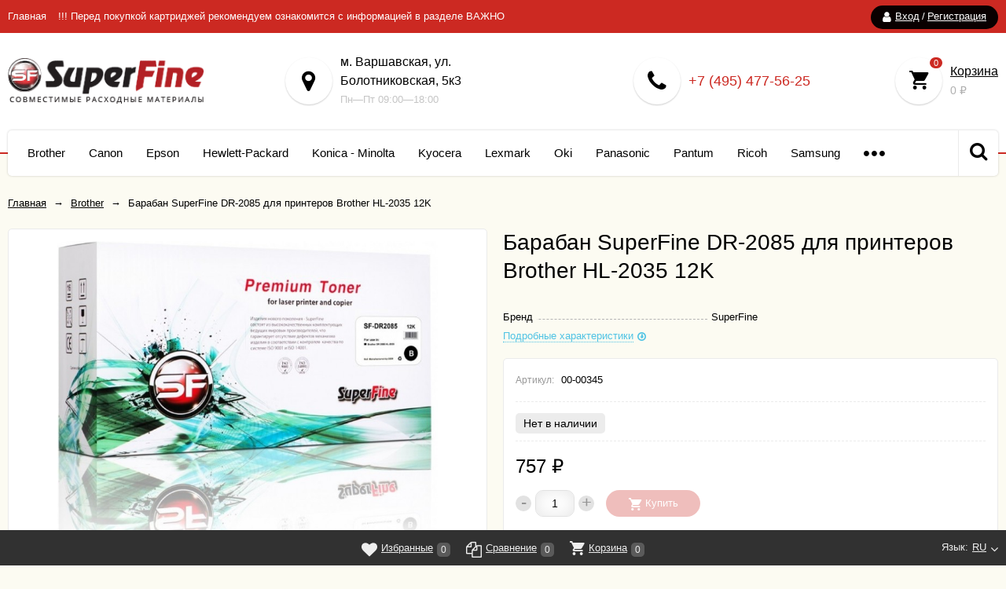

--- FILE ---
content_type: text/html; charset=utf-8
request_url: https://superfine-russia.ru/dr2085/
body_size: 39396
content:
<!DOCTYPE html><html lang="ru"><head prefix="og: http://ogp.me/ns# product: http://ogp.me/ns/product#"><meta http-equiv="Content-Type" content="text/html; charset=utf-8"/><meta name="viewport" content="width=device-width, initial-scale=1" /><meta http-equiv="x-ua-compatible" content="IE=edge"><title>Купить Барабан SuperFine DR-2085 для принтеров Brother HL-2035 12K по цене 757 руб. в Фирменном магазине SuperFine</title><meta name="Keywords" content="SuperFine, SF-DR2085, DR-2085, Brother" /><meta name="Description" content="В Фирменный магазин SuperFine вы можете приобрести Барабан SuperFine DR-2085 для принтеров Brother HL-2035 12K всего за 757 руб." /><link rel="shortcut icon" href="/favicon.ico"/><!-- rss --><link href="/wa-data/public/site/themes/readyshop/vendor.min.css?v2.4.33" rel="stylesheet" type="text/css"/><style>
iframe,img{max-width:100%}a img{border:0}h1 a{text-decoration:none}fieldset{border:1px solid #bbb;padding:10px;position:relative;background:#e9e9e9;margin-bottom:10px}fieldset p input[type=text],fieldset p label{width:98%}fieldset p select{width:99%}blockquote{padding:15px 20px;margin:15px 0;line-height:20px;font-size:13px;background:#f6f6f6;border:1px solid #ebebeb;border-radius:5px}blockquote cite{font-size:.9em}hr{background-color:rgba(0,0,0,.15);height:1px;border:0}.inline{display:inline!important}.inline-link{text-decoration:none!important}.inline-link b{border-bottom:1px dotted;font-weight:400;position:relative;top:-.13em}.inline-link b i{font-style:normal;position:relative;top:.13em}.small{font-size:.9em}.large{font-size:1.1em}.bold{font-weight:700}.strike{text-decoration:line-through}.highlighted{background:#ffc}.hint{color:#989898;font-size:.9em}.gray,.gray .dropdown ul,.gray:visited,.gray a,.gray a:visited,.hint:visited,.hint a,.hint a:visited{color:#888}.clear-both{clear:both}.align-left{text-align:left}.align-right{text-align:right}.shadowed{-moz-box-shadow:0 0 5px rgba(0,0,0,.3);-webkit-box-shadow:0 0 5px rgba(0,0,0,.3);box-shadow:0 0 5px rgba(0,0,0,.3)}.nowrap{white-space:nowrap}.hr{border-top:1px solid #ccc;margin-bottom:15px}.uppercase{text-transform:uppercase}.blurred{-webkit-filter:blur(5px);-moz-filter:blur(5px);-o-filter:blur(5px);-ms-filter:blur(5px);filter:blur(5px)}.userpic{border-radius:50%;background-size:auto}.staff{padding:1px 4px!important;font-size:.9em;border:1px solid #ebebeb;background:#f7f7f7;border-radius:3px;white-space:nowrap;color:#4fc3e4}ul.menu-v{margin:0;padding:0}ul.menu-v>li ul{margin:0 0 10px 20px;padding:0;font-size:13px;line-height:15px}ul.menu-v>li:last-child ul{margin-bottom:0}ul.menu-v li{list-style:none;padding:0;margin:0}ul.menu-v>li{border-bottom:1px dashed #e1e1e1;padding:5px 0}ul.menu-v>li>a{text-decoration:none}ul.menu-v>li:last-child{border-bottom:0;padding-bottom:0}ul.menu-v>li ul li{list-style:none;margin:10px 0 0;position:relative}ul.menu-v>li ul li:before{position:absolute;content:"-";line-height:1px;top:5px;left:-10px;display:inline-block;color:#4fc3e4}ul.menu-h{margin:0;padding:0}ul.menu-h li{list-style:none;display:inline-block;padding:0 10px 0 0;line-height:1.3em}ul.menu-h li a{display:inline-block;padding:13px 16px;text-decoration:none}ul.tree{list-style:none;padding-left:0}ul.tree li{border:none}ul.tree li a{padding:5px 16px;display:block;text-decoration:none}ul.tree li.selected a{background:transparent}ul.tree ul{padding-left:20px;list-style:none}ul.tree ul a{padding:3px 6px;font-size:90%}.sidebar-pages__item{margin:10px 0 0}.sidebar-pages__item.level-1{border-bottom:1px dashed #e1e1e1;padding:5px 0;margin-top:0}.sidebar-pages__item.level-1 .sidebar-pages__title{position:relative}.sidebar-pages__caret~.sidebar-pages__title{margin:0 20px 0 0}.sidebar-pages__title a{text-decoration:none}.sidebar-pages__item:last-child{border-bottom:0;padding-bottom:0}.sidebar-pages__caret{float:right;background:#f2f2f2;width:18px;height:18px;border-radius:9px;text-align:center;line-height:16px;font-size:17px;cursor:pointer;font-style:normal;margin:3px 0 0}.level-2 .sidebar-pages__caret{margin-top:0}.sidebar-pages__caret:after{font-family:FontAwesome;vertical-align:middle;content:"\f107"}.sidebar-pages__caret.selected{line-height:14px}.sidebar-pages__caret.selected:after{content:"\f106"}.sidebar-pages__subs{margin:0 0 10px 20px;padding:0;font-size:13px;line-height:15px}.sidebar-pages__subs.hide{display:none}.sidebar-pages__subs .sidebar-pages__title:before{position:absolute;content:"-";line-height:1px;top:5px;left:-10px;display:inline-block;color:#4fc3e4}.row{border-top:1px dashed #ebebeb;padding:20px 0;white-space:nowrap;word-spacing:0;font-size:0}.row:last-child{border-bottom:1px dashed #ebebeb}.row>*{word-spacing:normal;white-space:normal;font-size:13px}.row.no-border{border:none}.col{display:inline-block;vertical-align:middle}.col.w1{width:6%}.col.w2{width:12%}.col.w3{width:18%}.col.w4{width:24%}.col.w5{width:30%}.col.w6{width:36%}.col.w7{width:42%}.col.w8{width:48%}.col.w9{width:54%}.col.w10{width:60%}.col.w11{width:66%}.col.w12{width:72%}.col.w13{width:78%}.col.w14{width:84%}.col.w15{width:90%}.col.w16{width:96%}table{border-collapse:collapse;border-spacing:0}table td,table th{padding:10px;border:1px solid #ebebeb}table.not-bordered td{border:none}table.lined{margin-top:25px;width:100%;border-spacing:0;border-collapse:collapse}table.lined th{padding-left:7px;padding-right:7px}table.lined td{padding:15px 7px;border-bottom:1px solid #ddd}table.lined td.min-width{width:1%}table.lined td p{margin:0}table.lined td input.numerical{width:50px;margin-right:5px;text-align:right}table.lined tr.no-border td{border:none}table.lined tr.thin td{padding-top:13px;padding-bottom:0}table.lined tr.service td{padding-top:5px;padding-bottom:5px;padding-left:25px;font-size:.8em;color:#555}i.icon16{background-repeat:no-repeat;height:16px;width:16px;display:inline-block;text-indent:-9999px;text-decoration:none!important;background-image:url(/wa-data/public/site/themes/readyshop/img/icons.png);background-size:260px 160px}.icon16.rss{background-position:-16px 0}.icon16.facebook{background-position:-32px 0}.icon16.twitter{background-position:-48px 0}.icon16.vk{background-position:-64px 0}.icon16.gplus{background-position:-80px 0}.icon16.pinterest{background-position:-96px 0}.icon16.youtube{background-position:-112px 0}.icon16.instagram{background-position:-128px 0}.icon16.userpic20{background-position:-2px -2px;border-radius:50%;background-size:20px 20px}.icon16.color{border-radius:50%;border:1px solid rgba(0,0,0,.2);width:12px;height:12px;background-image:none}.icon16.like{background-position:0 -16px;margin-top:0}.icon16.remove{background-position:-96px -16px}.icon16.saved{background-position:-112px -16px}.icon16.stock-red{background-position:-128px -16px}.icon16.stock-yellow{background-position:-144px -16px}.icon16.stock-green{background-position:-160px -16px}.icon16.stock-transparent{background-position:-176px -16px}.icon16.checkmark{background-position:-192px -16px}.icon16.compare{background-position:-208px -16px}.icon16.compare.active{background-position:-224px -16px}.icon16.uarr{background:url(/wa-data/public/site/themes/readyshop/img/uarr.png);background-position:0 0;background-size:16px 16px}.icon16.loading{background-image:url(/wa-data/public/site/themes/readyshop/img/loading16.gif);background-position:0 0;background-size:16px 16px}.icon24.loading{background-size:24px 24px;height:24px;width:24px}.icon24.loading,.icon32.loading{background-image:url(/wa-data/public/site/themes/readyshop/img/loading.gif);display:inline-block}.icon32.loading{background-size:32px 32px;height:32px;width:32px}i.icon10{background-repeat:no-repeat;height:10px;width:10px;display:inline-block;text-indent:-9999px;background-image:url(/wa-data/public/site/themes/readyshop/img/icons.png);background-size:260px 160px}* i.icon10,i.icon10{text-decoration:none!important}* i.icon10{vertical-align:middle}.icon10.darr{background-image:url(/wa-data/public/site/themes/readyshop/img/darr.png);background-size:16px 16px}i.icon24{background-repeat:no-repeat;height:24px;width:24px;display:inline-block;text-indent:-9999px;background-image:url(/wa-data/public/site/themes/readyshop/img/icons.png);background-size:260px 160px}* i.icon16,i.icon24{text-decoration:none!important}* i.icon16{vertical-align:middle}.icon24.rss{background-position:0 -50px}.icon24.facebook{background-position:-24px -50px}.icon24.twitter{background-position:-48px -50px}.icon24.vk{background-position:-72px -50px}.icon24.instagram{background-position:-96px -50px}.icon24.youtube{background-position:-120px -50px}.icon24.pinterest{background-position:-144px -50px}.icon24.gplus{background-position:-168px -50px}html.my ul.menu-h li a{padding:5px 7px}html.my ul.menu-h li.selected a{color:#fff}html.my .sidebar{display:none}.nav-negative{display:none;padding-left:0;margin:-1px 0 0;border-bottom:1px solid #777;background:#888}.nav-negative li{list-style:none;display:block;border-top:1px solid #777}.nav-negative li a{font-size:1.2em;text-decoration:none;color:#ddd!important;display:block;padding:15px 26px 15px 16px}.nav-negative li.selected a{color:#fff!important;text-shadow:0 1px 0 #000;background:transparent;font-weight:700}.nav-negative.auth li{background:#666}.nav-negative.search{padding:0;background:#fff;height:52px}.nav-negative.search .search-wrapper{height:52px;border-radius:0;border:none}.nav-negative.search input{height:52px;font-size:1.3em;padding-left:5px;margin-top:4px;padding-right:52px}.nav-negative.search button{background-size:24px 24px;height:52px;width:52px;background-position:3px 15px}.star,.star-empty,.star-half,.star-hover{background:none!important;margin:0 1px;color:#cc2922;text-indent:0!important}.star,.star-empty.icon10,.star-half,.star-half.icon10,.star-hover.icon10,.star.icon10{font-size:14px;width:12px;height:14px}.star-empty.icon16,.star-half.icon16,.star-hover.icon16,.star.icon16{font-size:20px;width:20px;height:20px}.star-hover:before,.star:before{content:"\f005"}.star-empty:before{content:"\f006"}.star-half:before{content:"\f123"}body{background:#fcfbf2;color:#000;font-size:14px;line-height:24px}.h1,.h2,.h3,.h4,.h5,.h6,h1,h2,h3,h4,h5,h6{margin:20px 0}.h1:first-child,.h2:first-child,.h3:first-child,.h4:first-child,.h5:first-child,.h6:first-child,h1:first-child,h2:first-child,h3:first-child,h4:first-child,h5:first-child,h6:first-child{margin-top:0}.h1,.h2,h1,h2{font-weight:400}.h1,h1{font-size:36px;line-height:36px}.h2,h2{font-size:28px;line-height:28px}.h3,h3{font-size:24px;line-height:24px}.h4,h4{font-size:21px;line-height:20px}.h5,h5{font-size:18px;line-height:18px}.h6,h6{font-size:16px;line-height:16px}p{margin:0 0 15px}p:last-child{margin-bottom:0}.hidden-fixed{overflow:hidden;position:fixed;width:100%;height:100%}.link,a{color:#000;text-decoration:underline;cursor:pointer}.link.selected,.link:hover,.selected>.link,.selected>a,a.selected,a:hover{text-decoration:none;color:#cc2922}a.button:hover{color:#fff}.link-half,.link-half--act{text-decoration:none;color:#4fc3e4;border-bottom:1px dotted;line-height:14px;display:inline-block;cursor:pointer}.link-half-icon{color:#4fc3e4;margin:0 3px 0 0}.link-half--act:hover,.link-half:hover{color:#4fc3e4;border-bottom:none}.link-half--act~.icon,.link-half~.icon{color:#4fc3e4;margin:0 0 0 5px}.link-half--act{border-bottom:1px dashed}.link-half--act.icon-before,.link-half.icon-before{margin:0 0 0 20px;position:relative}.link-half--act.icon-before:before,.link-half.icon-before:before{font-size:16px;position:absolute;left:-20px;font-weight:700}.product-card_print{color:#9c9c9c}.product-card_print:before{content:"\f02f"}.selected>a,.sidebar-cats_el a:hover,.sidebar-cats li.selected>a{color:#cc2922;text-decoration:none}.jq-selectbox,.search-input,.select-list,input[type=email],input[type=number],input[type=password],input[type=phone],input[type=search],input[type=tel],input[type=text],select,textarea{padding:0 10px;box-sizing:border-box;border-radius:10px;outline:none;display:inline-block;height:37px;line-height:37px;border:1px solid #e1e1e1;box-shadow:inset 0 0 20px rgba(0,0,0,.1);background:#fff;width:100%;vertical-align:top}.jq-selectbox.disabled,.search-input.disabled,.select-list.disabled,input[type=email][disabled],input[type=number][disabled],input[type=password][disabled],input[type=search][disabled],input[type=text][disabled],select[disabled],textarea[disabled]{box-shadow:none;background:#f5f5f5}.jq-selectbox select{display:none}.select-list{position:relative}.select-list__items{display:none;position:absolute;background:#fff}.select-list__items,.select-list__items li{margin:0;padding:0;list-style:none}.select-list a{text-decoration:none}.select-list_toggle{position:relative;padding:0 17px 0 0;cursor:pointer}.jq-selectbox.sm,select.sm{height:20px;line-height:18px;background:none;padding:0 7px;width:auto}.jq-selectbox.md,select.md{height:32px;line-height:30px}.jq-selectbox__select{padding:0 15px 0 0;white-space:nowrap;overflow:hidden}.jq-selectbox__trigger{position:absolute;top:0;right:0;width:15px;height:100%}.jq-selectbox__trigger-arrow{position:absolute;top:50%;margin:-2px 0 0;right:0;width:0;height:0;border-top:5px solid #000;border-right:5px solid transparent;border-left:5px solid transparent}.inline-select a{display:inline-block;padding:0 10px;border-radius:100px;height:28px;line-height:28px;text-decoration:none;font-size:14px;white-space:nowrap;box-shadow:0 1px 2px rgba(0,0,0,.2);margin:0 10px 5px 0;color:#000}.inline-select_title{line-height:28px;display:inline-block;margin:0 10px 0 0}.inline-select a.selected{color:#fff;background:#cc2922}.inline-select a:hover{box-shadow:0 1px 2px rgba(0,0,0,.4)}.sort-asc,.sort-desc{font-style:normal}.sort-desc:after{content:"↑"}.sort-asc:after{content:"↓"}.select-list .select-list_toggle a{display:inline-block;padding-right:10px}.jq-selectbox__dropdown,.select-list__items{left:0;min-width:100%;overflow:hidden;margin:2px 0 0;box-shadow:0 1px 1px rgba(0,0,0,.2);border-radius:5px;background:#fff;z-index:2}.select-list__items{white-space:nowrap;overflow:hidden;font-size:15px}.select-list__items li{padding:0 10px;line-height:22px}.select-list__items li a{position:relative;display:inline-block;padding:0 15px 0 0}.jq-selectbox__dropdown ul{list-style:none;margin:0;padding:0 10px;color:#000;white-space:nowrap}.select-str .jq-selectbox__dropdown ul,select.select-str .jq-selectbox__dropdown ul{padding:0 3px}.search-input input[type=text]{box-shadow:none;background:none;border:none}.search-input input:-webkit-autofill,.search-input input:-webkit-autofill:focus,.search-input input:-webkit-autofill:hover{transition:background-color 5000s ease-in-out 0s}textarea{height:90px;line-height:20px;border-radius:10px;padding:8px 10px}.button,.button-link,button,input[type=button],input[type=submit]{height:37px;line-height:37px;padding:0 20px;outline:none;cursor:pointer;box-sizing:border-box;white-space:nowrap;border-radius:100px;display:inline-block;text-decoration:none;border:none;background:#cc2922;color:#fff}.button.ghost-button,input[type=button].ghost-button,input[type=submit].ghost-button{background:none;color:#fff;border:2px solid #fff;line-height:33px}button,input[type=button]:hover,input[type=submit]:hover{cursor:pointer;box-shadow:inset 0 0 50px rgba(0,0,0,.2)}input[type=button][disabled],input[type=submit][disabled]{background:#eee;color:#999;text-shadow:0 1px 1px #fff;cursor:pointer}input[type=button].small,input[type=submit].small{font-size:.9em;padding:3px 5px}input[type=button].large,input[type=submit].large{font-size:1.6em;padding:7px 10px;font-weight:700}button.gray,input[type=button].gray,input[type=submit].gray{background:#eee;color:#000}.jq-checkbox,.jq-radio{width:13px;height:13px;border:1px solid #d6d1d1;background:#fff;vertical-align:middle;margin:0 5px 1px 0;cursor:pointer;border-radius:2px;box-shadow:inset 0 0 6px rgba(0,0,0,.2)}.jq-checkbox.disabled,.jq-radio.disabled{opacity:.5;box-shadow:none;background:#ebe6e6}.jq-checkbox input,.jq-radio input{opacity:0}.jq-radio{border-radius:50%}.jq-checkbox.checked:before,.jq-radio.checked:before{position:absolute;font:normal normal normal 14px/1 FontAwesome;font-size:13px;color:#cc2922}.jq-checkbox.checked:before{font-size:11px;content:"\f00c";top:0;left:0;height:13px;line-height:13px;text-align:center;width:13px}.jq-radio.checked:before{top:0;left:0;bottom:0;right:0;margin:auto;border-radius:50%;height:5px;line-height:5px;text-align:center;width:5px;content:"";background:#cc2922}.jq-checkbox{margin-left:2px}label{cursor:pointer}.fa{vertical-align:middle}.clear-link{color:#ababab;text-decoration:none;border-bottom:1px dotted;display:inline-block;margin:0 0 0 30px;line-height:15px;position:relative}.clear-link:before{content:"\f057";font-size:16px;position:absolute;left:-17px;font-weight:700}.l-wrapper{margin:0 auto;max-width:1400px;min-width:300px;padding:0 10px}.wrapper-inner{margin-top:20px;margin-bottom:20px}.clearfix:after,.clearfix:before{content:"";display:table}.clearfix:after{clear:both}.table-cell{display:table-cell;vertical-align:middle}.w-10{width:10%}.w-13{width:13%}.w-15{width:15%}.w-18{width:18%}.w-20{width:20%}.w-24{width:24%}.w-29{width:29%}.w-30{width:30%}.w-35{width:35%}.w-40{width:40%}.w-45{width:45%}.w-50{width:50%}.w-55{width:55%}.w-60{width:60%}.w-65{width:65%}.w-70{width:70%}.w-75{width:75%}.w-80{width:80%}.w-85{width:85%}.w-90{width:90%}.w-95{width:95%}.w-100{width:100%}.float-left{float:left}.float-right{float:right}.price{font-size:18px;white-space:nowrap}.icon-after:after,.icon-before:before,.star,.star-empty,.star-half,.star-hover{font:normal normal normal 16px/1 FontAwesome;vertical-align:middle}.wa-icon.star.size-11{width:17px!important;height:14px!important}.wa-icon.star-empty svg,.wa-icon.star-half svg,.wa-icon.star svg{display:none}.compare-price{text-decoration:line-through;font-size:14px;color:#7f7f7f;white-space:nowrap}.align-center{text-align:center}.inline-block{display:inline-block}.display-block{display:block}.display_none{display:none}.display-table{display:table;width:100%}.wrapper-justify{text-align:justify;line-height:0}.wrapper-justify:after{content:"";position:relative;display:inline-block;zoom:1;width:100%;height:0}.position-relative{position:relative}.tabs,.tabs_el{margin:0;padding:0;list-style:none}.tabs{box-shadow:0 0 3px rgba(0,0,0,.4);border-radius:5px;padding:0 40px;margin:0 0 15px}.tabs,.tabs_el{display:inline-block}.tabs_el{margin:0 40px 0 0;font-weight:700;cursor:pointer;box-sizing:border-box;height:44px;line-height:44px}.tabs_el:last-child{margin-right:0}.tabs_el:hover{color:#cc2922}.tabs_el.selected{border-bottom:3px solid #cc2922}.tab-content_el{display:none}.tab-content_el.selected{display:block}.pages{margin:0 0 15px;padding:0}.pages li{list-style:none;display:inline-block;padding:0 15px 0 0;margin:0 15px 0 0;position:relative}.pages li:after{content:"\f111";position:absolute;right:-3px;top:6px;font:normal normal normal 8px/14px FontAwesome;vertical-align:middle;color:#4fc3e4}.pages li:last-child{margin-right:0;padding-right:0}.pages li:last-child:after{content:""}.accounts-pages .pages{float:right}@media (max-width:1000px){.accounts-pages .pages{float:none}}.reviews ul li .review-form{margin-top:30px}.reviews ul .new{background:#f6fff9}.reviews ul.menu-h.auth-type li{padding:0 10px 0 0;margin:0}ul.menu-h.auth-type li a{padding:5px 6px}.reviews ul.menu-h.auth-type li a img{top:0}.write-review{margin:0 0 20px}.review{background:#fff;border-radius:10px;border:1px solid #ebebeb;padding:20px 30px;position:relative;margin:30px 0 0}.review_icon{position:absolute;width:45px;height:45px;border-radius:50%;background:#fff;color:#4fc3e4;box-shadow:0 1px 2px rgba(0,0,0,.2);top:-20px;left:-20px;text-align:center;line-height:40px;font-size:20px}.review_icon:before{content:"\f086"}.reviews-branch .reviews-branch .review_icon:before{content:"\f112"}.review .summary{font-size:.9em;text-align:right;float:right;line-height:16px}.review h6{font-size:1.1em;margin:0 0 10px}.review .summary .date{color:#aaa;margin:0 0 0 10px}.review .summary .staff{margin:0 0 0 10px}.review p{margin:0 0 10px;line-height:1.3em}.review_rate{float:right}.review_name{margin:0 70px 0 0;display:block}.review .actions{float:left;line-height:16px}.review .actions a{padding:0!important}.reviews ul{list-style:none;padding:0;margin:0 0 0 20px}.col-1 .reviews ul{margin-left:0}.reviews ul ul{margin-left:40px}.reviews ul ul li{margin-top:15px}.reviews textarea{height:100px;min-height:100px;margin-top:0}.review-form{background:#fff;padding:20px;border-radius:15px;box-shadow:0 0 5px rgba(0,0,0,.3);max-width:500px}.review-form h4{margin:0 0 20px;font-weight:400}.review-form-fields p{margin:0 0 10px}.review-form-fields p.review-field a{display:inline;padding:0}.review-form-fields label{display:block}.review-form textarea{min-height:100px}.review-form .userpic{width:20px;height:20px;display:inline-block;margin-right:5px;border-radius:50%;vertical-align:middle}.review-form ul.menu-h.auth-type li a img{float:left;margin-right:3px;position:relative;top:2px}.review-form ul.menu-h.auth-type{margin:0 0 20px;background:#f3f3f3;border-radius:10px;padding:10px}.review-form label{display:block}.review-field--rate .rate,.review-field--rate label{display:inline-block;margin:0 10px 0 0}.review-submit{margin:20px 0 0}.review-submit .save{margin:0 10px 0 0}.review-field--user{display:inline-block;margin:0 15px 0 0}@media (max-width:700px){.review .actions,.review .summary{float:none;text-align:right}.review .summary{margin:10px 0 0;text-align:left}.review_icon{width:35px;height:35px;line-height:30px;top:-15px;left:-15px}.reviews ul{margin-left:10px}.reviews ul ul{margin-left:30px}.review{padding:12px 17px;margin:20px 0 0}.product-related_title{font-size:20px;line-height:22px;margin-bottom:15px}}.wa-auth-adapters br{display:none}.wa-auth-adapters ul{padding:0;min-height:16px;margin:0}.wa-auth-adapters ul li{list-style:none;display:inline-block;padding:0 15px 0 0}.wa-auth-adapters ul li a,.wa-auth-adapters ul li span{display:block}.wa-auth-adapters ul li a img,.wa-auth-adapters ul li span img{position:relative;top:4px;margin-right:3px}.wa-auth-adapters p{color:#888;font-size:.9em}.wa-auth-adapters.wa-connect{margin-top:20px}@media (max-width:500px){.wa-auth-adapters ul li{padding:0 8px 0 0}}.wa-form{max-width:400px;font-size:13px}.wa-form .wa-field{margin:0 0 15px}.wa-form .wa-field img{vertical-align:middle}.wa-field-photo input[name=photo_file]{margin-top:10px}.wa-field-sex .wa-value label{margin:0 10px 0 0}.wa-form .wa-field.wa-separator{height:10px}.wa-form .wa-field .wa-value input.wa-error{border:1px solid red}.wa-form .wa-field .wa-value .wa-error-msg{font-size:.9em;color:red;display:block}.wa-form .wa-field .wa-value input.wa-captcha-input{width:100px;min-width:0}.wa-form .wa-field .wa-value .wa-captcha img{margin-left:0}.wa-form .wa-field .wa-value.wa-submit{margin-top:10px}.wa-form .wa-field .wa-value p i.icon16{float:left;left:-20px;margin-top:2px;position:absolute}.wa-form .wa-field .wa-value p input{display:block;margin-bottom:2px}.wa-form .wa-field .wa-value p input[type=checkbox],.wa-form .wa-field .wa-value p input[type=radio]{display:inline}.wa-form .wa-field.wa-required .wa-name:after,.wa-form .wa-field .wa-value p .field.wa-required span:after{content:" *";color:#faa}.wa-signup-form .wa-form .wa-field.wa-field-email{margin-top:20px}.wa-form .wa-field .wa-value p span{color:#777;font-size:.9em;display:block}.wa-forgotpassword-form-wrapper input[type=email],.wa-forgotpassword-form-wrapper input[type=password],.wa-forgotpassword-form-wrapper input[type=text]{padding:0 10px!important}.wa-forgotpassword-button input[type=button],.wa-forgotpassword-button input[type=submit]{background:#cc2922!important;color:#fff!important}.wa-forgotpassword-form-wrapper input:focus,.wa-forgotpassword-form-wrapper select:focus,.wa-forgotpassword-form-wrapper textarea:focus{border-color:#4fc3e4!important}@media (max-width:450px){.wa-forgotpassword-button,.wa-forgotpassword-form-wrapper input[type=text]{margin:10px 0}}.wa-signup-form-wrapper input[type=email],.wa-signup-form-wrapper input[type=password],.wa-signup-form-wrapper input[type=text],.wa-signup-form-wrapper select,.wa-signup-form-wrapper textarea{width:100%!important;padding:0 10px!important;max-width:400px!important}.wa-login-form-wrapper input[type=email],.wa-login-form-wrapper input[type=password],.wa-login-form-wrapper input[type=text]{width:100%!important;padding:0 10px!important;max-width:450px!important;margin-right:0!important}.wa-login-forgotpassword-url{display:inline-block}.wa-login-form-wrapper .wa-field .wa-value,.wa-set-password-form-wrapper .wa-value{width:100%!important;max-width:450px!important}.wa-set-password-form-wrapper .wa-field{margin:0 0 15px}.wa-set-password-form-wrapper .wa-login-url{margin-top:10px}.wa-login-form-wrapper input:focus,.wa-login-form-wrapper select:focus,.wa-login-form-wrapper textarea:focus{border-color:#b1b1b1!important}@media (max-width:500px){.wa-auth-adapters ul li{padding:0 10px 0 0}}.wa-field-birthday .jq-selectbox,.wa-field-birthday input[type=text],.wa-field-birthday select{width:120px!important;margin:0 20px 0 0;vertical-align:top}@media (max-width:400px){.wa-field-birthday .jq-selectbox,.wa-field-birthday input[type=text],.wa-field-birthday select{width:90px!important;margin:0 5px 0 0;vertical-align:top}}.checkout-options .wa-form input,.checkout-options .wa-form select,.checkout-options .wa-form textarea{max-width:400px;display:block}.wa-captcha{padding:7px 0 10px}.wa-captcha p{margin:0}.wa-captcha strong{font-size:1.2em}.wa-captcha p img{vertical-align:top;display:inline-block}.wa-captcha .wa-captcha-refresh{font-size:.8em;text-decoration:underline;color:#aaa}.wa-captcha .wa-captcha-input{display:inline-block!important;width:100px;vertical-align:top}.wa-captcha .errormsg{display:block;margin-left:0}input.error,textarea.error{border:1px solid red}.errormsg{color:red;display:block;font-style:normal;font-size:13px}.right-sidebar{float:right;width:245px}.left-sidebar{float:left;width:245px}.with-right-sidebar{margin-right:275px}.with-left-sidebar{margin-left:275px}.content-wrap{background:#fff;border:1px solid #ebebeb;padding:20px;border-radius:10px;min-height:500px}.section-head{font-size:20px;border-bottom:1px solid #ddd;padding:0 0 10px;position:relative;margin:0 0 20px}.aside-section-glassy .section-head,.aside-section .section-head{margin-bottom:10px;padding:0 0 5px;font-size:17px}.aside-section{padding:20px;background:#fff;border-radius:10px;border:1px solid #ebebeb}.aside-section,.aside-section-glassy{margin:0 0 30px}.aside-section:last-child{margin-bottom:0}@media print{.sidebars-outer{display:none}}@media (max-width:1300px){.cols-3 .left-sidebar,.cols-3 .right-sidebar{float:none}.cols-3 .sidebars-outer{float:left}.cols-3 .with-right-sidebar{margin-right:0}}.section-head--mobile_icon{display:none}@media (max-width:1050px){.cols-3 .sidebars-outer,.left-sidebar,.right-sidebar,.sidebars-outer{float:none;width:auto}.sidear-mobile{margin-bottom:10px}.with-left-sidebar,.with-right-sidebar{margin-right:0;margin-left:0}.aside-section--cats,.aside-section--compare,.aside-section--lastview,.aside-section--mobile-hide,.aside-section--news,.aside-section--photos,.aside-section--plugin,.aside-section--tags,.aside-section .section-body--mobile,.sidebar-photos{display:none}.aside-section.open .section-body--mobile{display:block}.aside-section .section-head--mobile{border-bottom:none;margin-bottom:0;padding:0;font-weight:700;cursor:pointer}.aside-section.open .section-head--mobile{padding-bottom:10px;border-bottom:1px dashed #e1e1e1}.aside-section .section-head--mobile:after{display:none}.section-head--mobile_icon{background:#cc2922;width:32px;height:32px;border-radius:10px;color:#fff;line-height:30px;text-align:center;display:inline-block;margin:0 8px 0 0}.section-head--mobile_icon:after{content:"\f0c9";font-size:20px;margin:0 0 1px;display:inline-block}.aside-section--filter .section-head--mobile_icon:after{content:"\f0b0"}.aside-section.open .section-head--mobile_icon:after{content:"\f00d"}.aside-section{padding:10px}.content-wrap{min-height:0}}.content-cols{margin-top:20px}.section-head--inline{display:inline-block}.section-head-outer{border-bottom:1px solid #ddd;margin:0 0 20px}.section-head-outer .section-head{border-bottom:none;display:inline-block;margin:0}.section-head:after{content:"";position:absolute;bottom:-3px;width:40px;height:3px;background:#cc2922;left:0}.align-center .section-head:after{right:0;margin:auto}.section-head-outer .section-head:after{width:100%}.badge{position:absolute;top:15px;left:0;line-height:1;font-size:14px;color:#fff;background:#cc2922;padding:5px 0 5px 15px}.badge:after{content:"";border:6px solid transparent;border-left:12px solid #cc2922;border-bottom:12px solid #cc2922;border-top:12px solid #cc2922;top:0;position:absolute;left:100%}.badge.low-price{background:#cc49a7}.badge.low-price:after{border-left:6px solid #cc49a7;border-top:12px solid #cc49a7;border-bottom:12px solid #cc49a7}.badge.new{background:#11eb88}.badge.new:after{border-left:6px solid #11eb88;border-top:12px solid #11eb88;border-bottom:12px solid #11eb88}.badge.bestseller{background:#3fcaf6}.badge.bestseller:after{border-left:6px solid #3fcaf6;border-top:12px solid #3fcaf6;border-bottom:12px solid #3fcaf6}.rating{display:inline-block;color:#cc2922;font-size:14px}.drop-down-link,.drop-down-outer{position:relative}.drop-down-link{text-decoration:underline;padding:0 15px 0 0;cursor:pointer}.drop-down-link:after{content:"\f107";font:normal normal normal 16px/1 FontAwesome;vertical-align:middle;position:absolute;right:0;top:2px;bottom:0;margin:auto}.drop-down-link.open:after{content:"\f106"}.drop-down-wrap{position:absolute;top:100%;display:none;background:#fff;color:#000;border-radius:5px;box-shadow:0 0 5px rgba(0,0,0,.3);right:0;min-width:100%}.drop-down-wrap .link,.drop-down-wrap a{color:#000}.popup-content{background:#fff;padding:20px;max-width:500px;width:100%;margin:15px auto;position:relative;border-radius:10px;box-sizing:border-box}@media (max-width:500px){.popup-content h1{font-size:28px;line-height:28px}}.mfp-close{width:35px;height:35px;line-height:35px}button.mfp-arrow:hover,button.mfp-close:hover{background:none;box-shadow:none}.mfp-preloader{font-size:0;height:32px}.mfp-preloader:before{font:normal normal normal 36px/1 FontAwesome;content:"\f110"}.form--mini{max-width:500px}.header-menu{background:#cc2922;height:42px;line-height:42px;color:#fff;position:relative;font-size:13px;z-index:4}@media print{.header-menu{display:none}}.header-auth_icon{margin:0 5px 0 0;font-size:15px}.header-auth_del{margin:0 3px}.header-auth{background:#090000;border-radius:100px;padding:0 15px;height:30px;line-height:28px;margin:6px 0 0;display:inline-block}.header-auth .userpic20{margin:0 5px 2px 0}.header-auth,.header-auth a,.header-menu_left,.header-menu_left .link,.header-menu_left a{color:#fff;text-decoration:none}.header-auth a{text-decoration:underline}.header-menu_right{float:right;width:300px;text-align:right}.header-menu_left{margin:0 280px 0 0}.header-nav-btn{display:none;cursor:pointer;vertical-align:middle;background:#000;border-radius:10px;width:33px;height:33px;text-align:center;line-height:31px;margin:0 0 2px}.header-nav-btn:before{font-size:21px;content:"\f0c9";display:inline-block}.header-nav-btn.show:before{content:"\f00d"}.header-nav{white-space:nowrap;word-spacing:0;font-size:0}.header-nav>ul{margin:0;padding:0;list-style:none}.header-nav>ul>li{display:inline-block;margin:0 15px 0 0;position:relative;vertical-align:top;font-size:13px;white-space:normal}.header-nav-else.hide,.header-nav>ul>li.hide{display:none}.header-nav-else .icon{font-size:7px;margin:0 3px 0 0}.header-nav-else .icon:last-child{margin:0}.header-nav-sub{display:none}@media (min-width:500px){.header-nav>ul>li.open:after{content:"";border:5px solid transparent;border-bottom:5px solid #000;position:absolute;left:50%;bottom:3px;margin:0 0 0 -5px}.header-nav>ul>li.selected>a,.header-nav>ul>li>.link:hover,.header-nav>ul>li>a:hover{border-bottom:3px solid #090000;height:39px;display:inline-block}.header-nav-sub{position:absolute;width:190px;background:#fff;top:100%;left:0;box-shadow:0 0 5px rgba(0,0,0,.3);line-height:16px;border-radius:0 0 5px 5px;border-top:3px solid #000;overflow:hidden;margin-top:-3px}.header-nav>ul>li:last-child .header-nav-sub{right:0;left:auto}.header-nav-sub>ul{margin:0;padding:5px 0 8px;list-style:none;position:relative}.header-nav-sub>ul>li{padding:5px 10px;margin:0}.header-nav-sub a{color:#000;text-decoration:underline}.header-nav-sub a:hover,.header-nav-sub li.selected>a{color:#cc2922;text-decoration:none}}@media (max-width:499px){.header-menu{height:auto}.header-nav-btn{display:inline-block}.header-nav{display:none;line-height:16px}.header-nav.show{display:block}.header-nav>ul>li,.header-nav>ul>li.hide{display:block;padding:0 10px;margin:0;border-bottom:2px solid #fff;position:relative}.header-nav>ul>li>a{border-bottom:none;display:block;height:auto;padding:10px 0;margin:0 30px 0 0}.header-nav-sub a:hover,.header-nav-sub li.selected>a,.header-nav>ul>li.selected>a,.header-nav>ul>li>a:hover{color:#cc2922;text-decoration:none}.header-nav a{color:#000}.header-nav>ul>li.header-nav-else{display:none}.header-menu_left{margin:0}.header-menu_right{width:auto}.header-nav{margin:0 -10px;background:#fcfbf2;border-bottom:2px solid #cc2922}.nav-caret{position:absolute;right:10px;top:3px;display:block}.nav-caret:before{content:"\f055";font-size:29px;color:#dedede}.nav-caret.open:before{content:"\f056"}.header-nav>ul>li.open .header-nav-sub{display:block}.header-nav-sub{position:static;margin:-10px 0 0 20px;width:auto;padding:5px 0}.header-nav-sub .br-top-bs-color{border:none}.header-nav-sub>ul{box-shadow:none;margin:0;padding:0;list-style:none}.header-nav-sub>ul:before{display:none}.header-nav-sub>ul>li{border-bottom:none}.header-nav-sub>ul>li a:before{content:"-";margin:0 10px 0 0;color:#cc2922}.header-nav-sub a{padding:8px 0;display:block}}.header{padding:0 0 30px;background:#fff;border-bottom:2px solid #cc2922}.header .l-wrapper{white-space:nowrap;word-spacing:0;font-size:0}.header .l-wrapper>*{font-size:14px;word-spacing:normal;white-space:normal}.header_logo{width:25%;padding:0 2% 0 0;vertical-align:middle}.header_logo img{max-width:250px;max-height:100%;vertical-align:middle}.header_logo a{text-decoration:none;font-weight:700;font-size:35px;color:#cc2922}.header_item{text-align:right;width:26%;padding:0 0 0 1%;vertical-align:middle;margin:25px 0}.header_logo{margin:0}.header_item--cart{width:18%}.header_item .inline-block{vertical-align:middle}.header-icon-bg{background:#fff;width:60px;height:60px;text-align:center;line-height:58px;border-radius:50%;box-shadow:0 1px 2px rgba(0,0,0,.2);position:relative;display:inline-block}.header-icon-bg .icon{font-size:30px;vertical-align:middle}.header-phone{color:#cc2922;font-size:18px}.header-phone a{color:#cc2922;text-decoration:none;border-bottom:1px dotted;line-height:20px;display:inline-block}.header-phone-order{cursor:pointer;border-bottom:1px dashed;line-height:16px;display:inline-block}@media (max-width:1100px){.header_logo img{max-width:230px}}@media (max-width:1000px){.header_logo img{max-width:200px}.header_item--cart{display:none}.header_logo{width:28%}.header_item{width:34%}}@media (max-width:750px){.header_item--address{display:none}.header_logo{width:33%}.header_item{width:64%;margin:0}.header{padding:10px 0 40px}}@media (max-width:500px){.header_item{display:none}.header_item--contacts,.header_logo{display:block;width:100%;text-align:center;padding:0}.header_logo{margin:0 0 10px;height:auto;line-height:1}.header-icon-bg{width:30px;height:30px;line-height:30px}.header-icon-bg .icon{font-size:20px}.header_item-content{line-height:18px}}.header_item-content{display:table-cell;vertical-align:middle;text-align:left;padding:0 0 0 10px}.header_cart-count{display:block;position:absolute;height:14px;padding:0 5px;border-radius:100px;background:#cc2922;font-size:11px;color:#fff;line-height:14px;text-align:center;top:0;right:0}.header_cart-title{font-size:16px}.header_cart-total{color:#afafaf}.header_products-count{background:#afafaf;color:#fff;margin:0 0 0 4px;padding:0 5px;height:14px;font-size:11px;line-height:14px;display:inline-block;border-radius:5px;vertical-align:middle}.header_products-item{text-align:left;font-size:13px;margin:0 0 5px}.header_products-item:last-child{margin:0}.header_products-item .icon{margin:0 5px 0 0;font-size:16px}.header-address{font-size:16px}.header-address_open-map{text-decoration:none;border-bottom:1px dashed;outline:none;line-height:18px;display:inline-block}.header-phone-time{color:#c5c5c5;font-size:13px}.catalog-nav{background:#fff;box-shadow:0 0 3px rgba(0,0,0,.2);border-radius:5px;margin:-30px 0 0}@media print{.catalog-nav{display:none}}.categories-menu_caret{float:right;font-size:13px;cursor:pointer;color:#ebebed;width:20px;height:28px;text-align:center;line-height:28px;display:none}.categories-menu_caret:after{content:"\f105";font-size:20px}@media (min-width:1001px){.catalog-nav{height:58px;line-height:58px}.categories-menu{margin:0 5% 0 0;padding:0 10px}.categories-menu>ul{margin:0;padding:0;list-style:none;white-space:nowrap;word-spacing:0;font-size:0;overflow:hidden}.categories-menu_item{padding:0 15px;font-size:15px;vertical-align:top}.categories-menu_item,.categories-menu_item>.categories-menu_name{display:inline-block;text-decoration:none}.categories-menu_item.selected>.categories-menu_name,.categories-menu_item:hover>.categories-menu_name{border-bottom:3px solid #cc2922;height:55px}.categories-menu_item.selected>a,.categories-menu_item:hover>a{color:#cc2922}.categories-menu_item--else{font-size:8px;word-spacing:5px;cursor:pointer}.categories-menu_item.hide{display:none}.categories-menu_item--else .icon{margin:0 3px 0 0}.categories-menu_item--else .icon:last-child{margin:0}.bg-categories-submenu{position:relative;height:31px;z-index:3}.categories-menu>ul>.categories-menu_item>.cat-submenu-wrap{position:absolute;left:0;right:0;top:26px;display:none;padding:5px 0 0}.categories-menu--dropdown>ul>.categories-menu_item>.cat-submenu-wrap{left:15px}.cat-submenu-bg{background:#fff;box-shadow:0 2px 1px rgba(0,0,0,.1)}.cat-submenu-bg .cat-submenu-bg{background:none;box-shadow:none}.cat-submenu{padding:10px 0;list-style:none;white-space:normal;line-height:24px;font-size:0}.categories-menu--disclosed .cat-submenu .cat-submenu{margin:10px 0;padding:0;line-height:15px}.cat-submenu .cat-submenu .cat-submenu{display:none}.cat-submenu>.categories-menu_item{display:inline-block;width:20%;padding:0 10px;font-weight:700;box-sizing:border-box;vertical-align:top;margin:10px 0;line-height:18px}.categories-menu_image{display:none}.cat-submenu .categories-menu_image{display:block}.categories-menu--closed .cat-submenu .categories-menu_item{text-align:center;margin-bottom:25px}.categories-menu--closed .cat-submenu-wrap .cat-submenu-wrap{display:none}.categories-menu--closed .categories-menu_name{min-height:30px;display:block;margin:0 0 7px}.categories-menu--closed .categories-menu_image{height:120px;line-height:120px;width:120px;margin:0 auto;border:1px solid #ebebeb;border-radius:10px;overflow:hidden;font-size:0}.categories-menu--closed .categories-menu_image img{max-width:100%;max-height:100%;vertical-align:middle}.categories-menu--dropdown .categories-menu_item{position:relative}.categories-menu--dropdown .categories-menu_item .categories-menu_item{width:100%;display:block}.categories-menu--dropdown .cat-submenu-wrap{width:250px;padding-top:4px!important;right:auto}.categories-menu--dropdown .cat-submenu-wrap.to-left{left:auto!important;right:0!important}.categories-menu--dropdown>ul>.categories-menu_item>.cat-submenu-wrap.to-left{right:15px!important}.categories-menu--dropdown .cat-submenu-wrap .cat-submenu-wrap.to-left{right:100%!important}.categories-menu--dropdown>ul>.categories-menu_item>.cat-submenu-wrap{top:55px}.categories-menu--dropdown .cat-submenu-wrap .cat-submenu-wrap{position:absolute;left:100%;top:0;display:none;padding-top:0!important}.categories-menu--dropdown .cat-submenu{padding:5px 0;background:#fff;box-shadow:0 1px 3px rgba(0,0,0,.2);border-radius:0 0 5px 5px}.categories-menu--dropdown .cat-submenu .cat-submenu{border-radius:5px}.categories-menu--dropdown .cat-submenu>.categories-menu_item{font-weight:400;font-size:14px}.categories-menu--dropdown .cat-submenu>.categories-menu_item.selected,.categories-menu--dropdown .cat-submenu>.categories-menu_item:hover{background:#fafafa}.categories-menu--dropdown .cat-submenu .categories-menu_item a{text-decoration:none!important}.categories-menu--dropdown .cat-submenu .cat-submenu>.categories-menu_item,.categories-menu--dropdown .cat-submenu .categories-menu_item{padding:3px 10px;line-height:18px;margin:0;display:block}.categories-menu--dropdown .cat-submenu .categories-menu_name{display:block;white-space:nowrap}.categories-menu--dropdown .cat-submenu .categories-menu_caret~.categories-menu_name{margin:0 20px 0 0}.categories-menu--dropdown .cat-submenu .categories-menu_title{padding:5px 0;display:inline-block;white-space:normal;vertical-align:middle}.categories-menu--dropdown .cat-submenu .categories-menu_caret{display:block}.categories-menu--dropdown .cat-submenu .cat-submenu .categories-menu_caret{display:none}.cat-submenu .cat-submenu>.categories-menu_item{font-weight:400;display:block;width:100%;margin:0;padding:4px 0}.cat-submenu .cat-submenu>.categories-menu_item a{text-decoration:underline;white-space:normal}}@media (max-width:1200px) and (min-width:1001px){.cat-submenu>.categories-menu_item{width:25%}}.categories-menu-btn{display:none;margin:0 0 0 15px;font-size:18px;font-weight:700;height:58px;line-height:58px}.categories-menu-btn_icon{background:#cc2922;width:32px;height:32px;border-radius:10px;color:#fff;line-height:30px;text-align:center;display:inline-block;margin:0 8px 0 0}.categories-menu_icon{width:20px;height:20px;vertical-align:middle;margin:0 5px 0 0;display:inline-block;line-height:20px}.categories-menu_icon img{max-width:100%;max-height:100%}.cat-submenu .categories-menu_icon{display:none!important}.categories-menu-btn_icon:before{content:"\f0c9";font-size:22px;display:inline-block}.categories-menu-btn.show .categories-menu-btn_icon:before{content:"\f00d";font-size:24px}@media (max-width:1000px){.categories-menu{display:none;border-top:1px solid #ebebeb}.categories-menu.show{display:block;border-radius:0 0 15px 15px;overflow:hidden}.categories-menu-btn{display:inline-block}.categories-menu_image,.categories-menu_item--else{display:none}.categories-menu li,.categories-menu ul{margin:0;padding:0;list-style:none}.categories-menu>ul>li{border-bottom:1px solid #ebebeb}.categories-menu .categories-menu_name{display:block;padding:5px 15px;text-decoration:none}.categories-menu_caret~.categories-menu_name{margin:0 40px 0 0;padding-right:0}.categories-menu_caret{float:right;width:34px;height:34px;display:block;line-height:34px;cursor:pointer;margin:0 5px 0 0}.categories-menu_caret:after{content:"\f055";font-size:29px}.cat-submenu-wrap{display:none;background:#f5f5f5}.cat-submenu-wrap .categories-menu_item{border-top:1px solid #fff}.cat-submenu-wrap .categories-menu_item .categories-menu_name{margin-left:15px}.cat-submenu-wrap .cat-submenu-wrap .categories-menu_item .categories-menu_name{margin-left:30px}.categories-menu_item.open>.categories-menu_caret:after{content:"\f056";color:#dedede}.categories-menu_item.open>.cat-submenu-wrap{display:block}.cat-submenu .categories-menu_icon{display:none}}.cat-submenu .cat-submenu.l-wrapper{min-width:0}.cat-submenu .categories-menu_item.selected>.categories-menu_name,.cat-submenu .categories-menu_item:hover>.categories-menu_name{border-bottom:none;height:auto}.catalog-nav_search{float:right;line-height:50px;position:relative}.catalog-nav_search-outer{position:relative;z-index:2}.header-nav-search_form{position:absolute;right:20px;top:58px;width:500px;background:#fff;padding:15px;box-shadow:0 1px 2px rgba(0,0,0,.2);border-radius:0 0 15px 15px;display:none;margin:1px 0 0;line-height:1}.search-auto-result{position:absolute;z-index:100;right:8px;left:8px;margin:-1px 0 0}.auto-search{background:#fff;color:#4d4d4d;box-shadow:0 1px 5px rgba(0,0,0,.2);border-radius:0 0 15px 15px}.auto-search-all{width:200px;margin:0 auto;padding:0 0 10px}@media (max-width:1000px){.header-nav-search_form{width:auto;box-sizing:border-box;right:10px;left:10px}}.catalog-nav_search-btn{cursor:pointer;display:inline-block;width:50px;text-align:center;border-left:1px solid #ebebeb;height:58px}.catalog-nav_search-btn:before{font-size:24px;content:"\f002"}.catalog-nav_search-btn.open:before{content:"\f00d"}.search-input{position:relative;padding-right:35px}.search-input .btn{position:absolute;right:10px;top:5px;cursor:pointer;font-size:23px}.search-input input[type=text]{margin:0 30px 0 0}.homepage-wrap{padding:30px 0}.homepage-wrap--no-padding{padding:0}.homepage-wrap:nth-child(2n){background:#fff}.homepage-wrap--promos{padding:20px 0}.bx-pager{text-align:center;position:absolute;bottom:15px;width:100%;right:0;left:0}.owl-dots{margin:30px 0 0;text-align:center}.bx-pager-item,.owl-dot{display:inline-block;margin:0 7px}.bx-pager-item>a,.owl-dot>span{line-height:7px;height:7px;display:inline-block;background:#fff;box-shadow:0 1px 2px rgba(0,0,0,.2);width:40px;border-radius:10px;text-indent:-9999px}.bx-pager-item>a.active,.owl-dot.active>span{background:#cc2922}.bx-next,.bx-prev{text-decoration:none;position:absolute;top:50%;left:3%;margin:-25px 0 0;width:46px;height:46px;text-align:center;border-radius:50%;color:#cc2922;box-shadow:0 1px 2px rgba(0,0,0,.2);background:hsla(0,0%,100%,.5)}.bx-next{left:auto;right:3%}.bx-next:after,.bx-prev:after{font:normal normal normal 22px/49px FontAwesome}.bx-prev:after{content:"\f053";margin:0 2px 0 0}.bx-next:after{content:"\f054";margin:0 0 0 3px}.make-order{padding:25px 35px 35px;width:330px;float:left;background:hsla(0,0%,73%,.2);border:1px solid #e0e0e0}.make-order_list{padding:0;margin:0;list-style:none;position:relative}.make-order_list:before{position:absolute;content:"";left:35px;top:35px;bottom:35px;width:1px;background:#cc2922;z-index:1}.make-order_el{margin:0 0 20px;position:relative;z-index:2}.make-order_el:last-child{margin:0}.make-order_el-left{width:70px;padding:0 20px 0 0}.make-order_el-left,.make-order_el-right{display:table-cell;vertical-align:middle}.make-order_step{width:70px;height:70px;text-align:center;line-height:70px;font-size:26px;color:#cc2922;display:inline-block;background:#fff;border-radius:50%;box-shadow:0 1px 2px rgba(0,0,0,.2)}.make-order_step-title{font-size:16px;font-weight:700;margin:0 0 5px}.make-order_step-text{line-height:1.2;font-size:14px;color:#8a8a8a}.make-order~.homepage-about{margin:0 0 0 440px}@media (max-width:1000px){.make-order{float:none;margin:0 auto}.make-order~.homepage-about{margin-left:0;margin-top:30px}}@media (max-width:500px){.make-order{width:auto;padding:15px 25px 25px}.make-order_list:before{left:25px;top:25px;bottom:25px}.make-order_step{width:50px;height:50px;line-height:50px;font-size:24px}.make-order_el-left{width:50px}}.homepage-news-outer{padding:40px 0;background:#b41c15;background:-moz-linear-gradient(to right,#b41c15 0,#8c1bb1 100%);background:-webkit-linear-gradient(90deg,#b41c15 0,#8c1bb1);background:-o-linear-gradient(to right,#b41c15 0,#8c1bb1 100%);background:-ms-linear-gradient(to right,#b41c15 0,#8c1bb1 100%);background:linear-gradient(90deg,#b41c15 0,#8c1bb1)}.homepage-news_head{font-size:30px;color:#fff;text-align:center;margin:0 0 40px}.homepage-news_more{text-align:center}.homepage-news_more a{border:2px solid #fff;border-radius:100px;height:40px;line-height:40px;display:inline-block;padding:0 25px;color:#fff;text-decoration:none}.homepage-news{margin:0 0 30px;padding:0;list-style:none}.homepage-news_el{width:31%;background:#fff;padding:15px;box-sizing:border-box;border-radius:15px;line-height:1.2;display:inline-block;text-align:left;vertical-align:top}.homepage-news_el-date{background:#4fc3e4;font-size:11px;height:24px;line-height:24px;border-radius:0 100px 100px 0;float:left;text-align:center;padding:0 10px;margin:0 0 0 -15px;color:#fff}.homepage-news_el-title{margin:0 0 0 106px;display:block;font-size:15px;font-weight:700}.news-preview_el-image{width:100px;height:76px;float:left;margin:0 10px 0 0}.news-preview_el-image img{max-width:100%;max-height:100%;border-radius:10px}.homepage-news_el-head{margin:0 0 5px;height:50px}.homepage-news_el-text{font-size:14px;margin:0 0 5px;min-height:80px}.homepage-news_el-comments{float:left;font-size:14px;color:#afafaf;line-height:23px}.homepage-news_el-comments .icon{font-size:16px;margin:0 3px 4px 0;vertical-align:middle}.homepage-news_el-more{float:right}.post_more{font-size:14px;color:#cc2922;text-decoration:none;border:1px solid #cc2922;height:21px;line-height:21px;border-radius:100px;padding:0 20px}.homepage-news--count-2 .homepage-news_el{width:48%}@media (max-width:1100px){.homepage-news_el{width:48%}.homepage-news--count-3 .homepage-news_el:first-child{width:100%;margin-bottom:30px}.homepage-news--count-3 .homepage-news_el:first-child .homepage-news_el-text{height:auto;margin:0 0 10px}}@media (max-width:600px){.homepage-news_el{width:100%!important;margin-bottom:30px}.homepage-news_el:last-child{margin-bottom:0}.homepage-news_el-text{height:auto;min-height:0}.homepage-news_el-head{height:auto;margin:0 0 10px}}.sidebar-news{margin:0 0 10px;padding:0;list-style:none}.sidebar-new{padding:10px 0;border-bottom:1px dashed #e1e1e1;line-height:1.3}.sidebar-new:last-child{border-bottom:none}.sidebar-new_bottom{margin:10px 0 0;font-size:12px}.sidebar-new_date{color:#999;float:left}.sidebar-new_more{float:right;text-decoration:none;color:#4fc3e4}a.sidebar-new_more:hover{color:#4fc3e4;text-decoration:underline}.sidebar-new_more .icon{margin:0 0 0 5px;vertical-align:top}.footer{background:#000;padding:30px 0 70px}.footer,.footer a{color:#fff}.footer_cols{word-spacing:0;font-size:0}.footer_col{width:25%;padding:0 10px 20px 0;box-sizing:border-box;font-size:13px;word-spacing:normal;display:inline-block;vertical-align:top}.footer_col-title{font-size:24px;margin:0 0 15px}@media (max-width:900px){.footer_col{width:50%;margin:0 0 20px}.footer_col-title{margin-bottom:0}}@media (max-width:500px){.footer_col{width:100%;padding-right:0}.footer_col:last-child{margin-bottom:0}}.footer_menu,.footer_payments,.footer_social{margin:0;padding:0;list-style:none}.footer_payments img{border-radius:4px;max-height:28px}.footer_menu li{margin:0;padding:5px 0;line-height:14px}.footer_payments,.footer_social{margin:15px 0 0;font-size:30px}.footer_payments li,.footer_social li{margin:0 7px 0 0;padding:0;display:inline-block}.footer_phone{font-size:18px}.footer_phone a{text-decoration:none;border-bottom:1px dotted;line-height:18px;display:inline-block}.footer_times{color:#ababab}.footer_payments-outer{margin:15px 0 0}.footer_bottom{line-height:1;font-size:13px;border-top:1px solid #0f0f0f;padding:20px 0 0}.footer_text{margin:0 0 10px}.footer_copyright{float:left;width:50%}.footer_shopscript{float:right;width:50%;text-align:right}.breadcrumbs{margin:0 0 20px;padding:0;list-style:none;font-size:13px}.breadcrumbs li{display:inline-block;position:relative}.breadcrumbs_name{color:#8e8e8e}.breadcrumbs .rarr{margin:0 5px}.breadcrumbs__subs{position:absolute;top:100%;padding:10px 0 0;z-index:10;display:none;width:200px;line-height:18px}.breadcrumbs>li:hover .breadcrumbs__subs{display:block}.breadcrumbs__subs-wrap{background:#fff;padding:10px 0;box-shadow:0 2px 7px rgba(0,0,0,.15);border-radius:5px}.breadcrumbs__subs-link{display:block;padding:7px 18px}.pagination,.paging-nav ul{margin:0;padding:0;list-style:none;text-align:center}.pagination>li,.paging-nav ul>li{padding:0;width:35px;height:35px;line-height:35px;text-align:center;background:#fff;color:#858585;font-size:14px;box-shadow:inset 0 0 2px rgba(0,0,0,.3);display:inline-block;margin:0 5px;border-radius:50%}.pagination>li>a,.paging-nav ul>li>a{color:#858585;text-decoration:none}.pagination>li.selected,.paging-nav ul>li.selected{background:#cc2922;color:#fff}.pagination>li.selected>a,.paging-nav ul>li.selected>a{color:#fff}.call-b-form{border-radius:15px;left:0!important;right:0!important;margin-left:auto!important;margin-right:auto!important}.call-b-header{border-radius:15px 15px 0 0;font-size:21px!important;background:none!important;color:#000!important;margin:0!important;font-weight:700}.call-b-input input[type=text],.call-b-input textarea{background:#fff!important;border:1px solid #ebebeb!important;margin:15px 0 0!important;text-align:left!important;padding:0 10px!important;font-size:14px!important;display:inline-block}.call-b-header+.call-b-input input[type=text],.call-b-header+.call-b-input textarea{margin-top:0!important}.call-b-input input[type=submit],.call-b-input input[type=text]{height:37px!important;line-height:37px!important}.call-b-input textarea{border-radius:10px}.call-b-input input[type=submit]{margin:15px 0 0!important;font-size:16px!important;font-weight:700;padding:0 10px!important;background:#cc2922!important}.mfp-container{padding:0 15px}.call-b-header #call-b-close-x,.mfp-close{font-size:0;width:40px!important;height:40px!important;line-height:40px!important;background:#fff!important;border-radius:50%;box-shadow:0 1px 1px rgba(0,0,0,.2)!important;opacity:1;color:#fff;right:-15px!important;top:-15px!important;text-align:center!important;padding:0!important}.mfp-close:active{top:-15px}.call-b-header #call-b-close-x:after,.mfp-close:after{content:"×";font-size:27px;font-weight:700;color:#000}.call-b-error{margin:5px 0 0!important;font-style:normal!important;text-transform:none!important;font-size:14px!important;color:red!important}.call-b-header{margin:0 0 15px;height:60px!important;line-height:60px!important}.call-b-ok{font-size:17px!important}@media (max-width:500px){.call-b-form{width:90%!important}.call-b-input input[type=submit],.call-b-input input[type=text],.call-b-input textarea,.callb-privacy-agreed-wrapper{width:80%!important;max-width:300px!important}}#call-b-close{height:37px!important;line-height:37px!important;padding:0!important}.lazyloading-paging{text-align:center}.lazyloading-load-more{display:block;text-align:center;width:105px;margin:0 auto 5px;color:#4fc3e4;text-decoration:none;border-bottom:1px dashed;line-height:16px}.fixed-panel{position:fixed;bottom:0;width:100%;left:0;right:0;z-index:110;background:#313131;min-width:300px;color:#eee;text-align:center}@media print{.fixed-panel{display:none}}.fixed-panel a{color:#eee;text-decoration:none}.custom-products{display:inline-block;vertical-align:middle;padding:10px;position:relative}.custom-products.active{background:#000}.action-msg-wrap{position:absolute;bottom:100%;right:0;left:0;margin-bottom:5px;display:none}.custom-products.active .action-msg-wrap{display:block}.action-msg{position:relative;background:rgba(0,0,0,.6);padding:5px 10px;font-size:13px;line-height:15px;border-radius:5px}.action-msg:after{border-top:5px solid rgba(0,0,0,.6);border-right:5px solid transparent;border-left:5px solid transparent;border-bottom:none;top:100%;left:50%;position:absolute;content:""}.custom-products:last-child{margin-right:0}.custom-products_icon{display:inline-block;vertical-align:middle;font-size:20px;margin:0 5px 0 0}.custom-products--cart .custom-products_icon{font-size:23px}.custom-products_title{text-decoration:underline;font-size:13px;vertical-align:middle}.custom-products:hover .custom-products_title{text-decoration:none}.custom-products_count{background:#5a5a5a;padding:2px 5px;border-radius:5px;line-height:14px;margin:3px 0 0 5px;display:inline-block;vertical-align:middle;font-size:12px}.custom-products_count--full{background:#cc2922}.fixed-panel__custom-products{margin:0 200px}.toggle-lang{float:right;margin:0 0 0 15px;position:relative;padding:10px 0;font-size:13px}.toggle-lang .drop-down-wrap{top:auto;bottom:100%}.toggle-lang .link{text-decoration:underline}.toggle-lang_title{margin:0 5px 0 0}.lang-list{border-radius:0 0 5px 5px;border-top:3px solid #000;margin:-3px 0 0}.lang-item,a.lang-item{display:block;padding:5px 10px;line-height:18px;text-align:center;border-bottom:1px solid #f4f4f4;text-decoration:none;color:#000;cursor:pointer}.lang-item:last-child{border-bottom:none}.lang-item--current{font-weight:700;color:#cc2922}@media (max-width:1050px){.fixed-panel{text-align:left}.fixed-panel__custom-products{margin:0}}@media (max-width:700px){.custom-products_title,.toggle-lang_title{display:none}.custom-products_icon{font-size:25px;margin:0}.custom-products--cart .custom-products_icon{font-size:28px}.custom-products_count{padding:1px 4px;margin-left:4px}.custom-products,.toggle-lang{padding:5px 0}.custom-products{padding-left:10px;padding-right:10px}.custom-products:last-child{margin-right:0}.action-msg-wrap{width:150px;text-align:center;left:0;margin-left:-60px;right:auto}.custom-products:first-child .action-msg-wrap{margin-left:0}.custom-products:first-child .action-msg:after{left:20px}}.btn-top{position:fixed;bottom:103px;opacity:.8;width:0;height:0;right:70px;display:none;z-index:100;color:#4fc3e4;font-size:100px;cursor:pointer}.btn-top:hover{opacity:1}.btn-top:before{content:"\f139";font-size:48px}.sidebar-products{margin:0 0 10px;padding:0;list-style:none;line-height:1.2}.sidebar-product{border-bottom:1px dashed #e1e1e1;padding:10px 0}.search-input .sidebar-product{padding:10px}.sidebar-product_image{width:68px;line-height:0;height:80px;text-align:center;float:left}.sidebar-product_image img{max-width:68px;max-height:68px}.sidebar-product_content{margin:0 0 0 78px}.sidebar-product_zero-text{display:block;font-size:12px;font-weight:700}.sidebar-product .rating{font-size:12px}.sidebar-product_title{margin:0 0 5px;font-size:13px;min-height:40px}a.aside-btn-more{background:#cc2922;color:#fff;border-radius:100px;padding:0 27px 0 15px;height:30px;line-height:28px;display:block;text-decoration:none;position:relative}.aside-btn-more:after{content:"\f105";font-size:18px;position:absolute;right:10px;line-height:30px;top:0}a.aside-btn-more--glassy{color:#cc2922;background:#fff;border:1px solid #cc2922}.cart-popup{position:absolute;top:100%;width:300px;right:0;z-index:21;display:none;text-align:left;padding:10px 0 0}.header_cart{position:relative}.header_cart:hover .cart-popup{display:block}.cart-popup a{text-decoration:underline}.cart-popup .button{color:#fff;text-decoration:none}.cart-mini{line-height:24px;position:relative;background:#fff;border-radius:15px;box-shadow:0 1px 5px rgba(0,0,0,.2)}.cart-mini,.cart-mini-empty{padding:10px}.cart-mini-empty p{margin:0}.cart-mini:after{right:70px;left:auto}.cart-mini__products{max-height:500px;overflow-y:auto}.cart-mini__product{overflow:hidden;padding:8px 0;border-bottom:1px dashed #ebebeb}.cart-mini__product-img{width:28%;float:left;margin:0 2% 0 0;text-align:center}.cart-mini__product-img img{max-width:100%}.cart-mini__product-info{float:left;width:52%;line-height:15px;font-size:13px;margin:0 2% 0 0}.cart-mini__product-info a{line-height:15px}.cart-mini__product-price{font-size:14px;font-weight:700;color:#000;margin:5px 0 0}.cart-mini__product-count{width:15%;float:left;text-align:center}.cart-mini__product-count input{height:20px;line-height:20px;text-align:center}.cart-mini__product-remove{font-size:22px;cursor:pointer}.cart-mini__total{margin:10px 0 0;overflow:hidden;text-align:center}.cart-mini__total-text{font-size:18px}.cart-mini__buttons{margin:10px 0 0;text-align:center;padding:0 0 10px}.cart-mini__buttons *,.cart-mini__total *{margin:0 10px}.sidebar-widget{margin:0 0 20px}.sidebar-widget:last-child{margin-bottom:0}.tags.cloud a{display:inline-block;line-height:15px;padding:4px 15px;border-radius:100px;margin:5px 10px 5px 0;background:#ecebeb;text-decoration:none;text-align:center;opacity:1!important;font-size:100%!important}.tags.cloud a.hide{display:none}.tags_all{margin:5px 0 0}.btn-show-all:before,.tags_all:before{content:"\f055";color:#4fc3e4;margin:0 3px 0 0;font-size:13px}.btn-show-all.open:before,.tags_all.open:before{content:"\f056"}.btn-show-all.hide{display:none}.aside-section--plugin .menu-v li.show{display:inline-block!important}.contact-items{text-align:center;margin:30px 0;padding:0}.contact-item{display:inline-block;width:31%;margin:0 1%;list-style:none}.contact-item__icon{width:90px;height:90px;text-align:center;line-height:90px;font-size:30px;margin:0 auto 15px;box-shadow:0 1px 3px rgba(0,0,0,.2);border-radius:50%;color:#cc2922}.contact-item__title{font-weight:700;font-size:13px}.contact-item__value{font-size:16px}.contact-form{width:48%;float:left}.contact-map{width:48%;float:right}.contact-form .wa-form{max-width:100%}.contact-form .wa-captcha p{display:inline-block;margin:0 20px 0 0;vertical-align:top}.contact-form .wa-submit{text-align:center}.conact-form-map{padding-top:30px;border-top:1px dashed #ebebeb}.contact-form .wa-submit input{width:100%;max-width:200px}@media (max-width:750px){.contact-item{width:100%;margin:0 0 20px;text-align:left}.contact-item:last-child{margin:0}.contact-item__icon{width:50px;height:50px;line-height:50px;font-size:20px;margin:0 12px 0 0;float:left}.contact-form,.contact-map{width:100%;float:none}.contact-form{margin:0 0 20px}.contact-form .wa-captcha p{margin:0 5px 0 0}}.page-error__inner{text-align:center}.page-error__bg{font-size:300px;font-weight:700;height:250px;line-height:250px;color:#4fc3e4;position:relative;overflow:hidden}.page-error__head{position:absolute;height:40px;line-height:40px;top:0;bottom:0;margin:auto;color:#000;background:hsla(0,0%,100%,.8);left:0;right:0}.page-error__head h1{font-size:24px}.error-page-search{max-width:500px;margin:100px auto 0}@media (max-width:700px){.page-error__bg{font-size:150px;height:130px;line-height:130px}.page-error__head h1{font-size:18px}.error-page-search{margin-top:20px}}.admin-quick-links{position:fixed;bottom:60px;left:20px}.admin-quick-links__el,.btn-settings{width:50px;height:50px;border-radius:50%;font-size:30px;text-align:center;line-height:45px;opacity:.3;display:block;color:#fff;z-index:110}@media (max-width:700px){.btn-settings{display:none}}.admin-quick-links__el{background:#ff00ea}.admin-quick-links__el:hover,.btn-settings:hover{color:#fff;opacity:1}@media print{.admin-quick-links__el,.btn-settings{display:none}}.settings-head{float:left;font-size:24px;font-weight:700}.settings-save{float:right}.btn-settings{position:fixed;top:20px;left:20px;background:#6300ff}.settings__el{display:inline-block;margin:0 10px 10px 0}.settings__el--color{border:4px solid #fff;line-height:0;cursor:pointer;border-radius:50%}.settings__el--color.selected{border:4px solid #c8c8c8}.settings-reset{float:right;margin:0 10px 0 0}.settings-footer,.settings-header{padding:10px;background:#eff9ff;line-height:33px}.settings-footer{margin:10px 0 0}.settings-header{margin:0 0 10px}.buy-theme,.buy-theme:hover{background:#03e975}.setting-title{font-size:15px;font-weight:700;margin:0 0 5px}.settings-list{margin:0 0 10px;width:100%}input.settings__el-color{width:30px;height:30px;border-radius:50%;cursor:pointer;border:1px solid #ccc}.popup-content--settings{max-width:800px;padding:30px}.settings-clear-color{cursor:pointer;margin:0 0 0 5px;font-size:18px}.colorpicker_submit{background:none;border:1px solid #fff}.colorpicker_submit:before{content:"OK";color:#fff}.setting-color-reset{color:#ababab;text-decoration:none;border-bottom:1px dotted;display:inline-block;margin:0 0 0 30px;line-height:15px;position:relative;cursor:pointer}.setting-color-reset:before{content:"\f057";font-size:16px;position:absolute;left:-17px;font-weight:700}.shop-sk-callback__title{font-size:24px;font-weight:700;margin-bottom:30px}.shop-sk-callback-block .mfp-close{position:absolute;right:15px;top:13px;text-decoration:none;text-align:center;border-radius:50%;border:1px solid #e2e2e2;font-family:Open Sans,serif;color:#000;opacity:1;text-indent:1px;font-size:27px;font-weight:700}.shop-sk-callback-block .mfp-close:after{content:"";font-size:0}.shop-sk-callback-block .mfp-close:hover{color:#4fc3e4}.shop-sk-callback__text{margin-bottom:25px}.shop-sk-callback__text p:last-child{margin-bottom:0}.shop-sk-callback__pole{margin-bottom:15px}.shop-sk-callback__pole_slider{margin-bottom:30px}.shop-sk-callback__pole:last-child{margin-bottom:0}.shop-sk-callback__name{margin-bottom:6px;font-weight:300}.shop-sk-callback__control input[type=text],.shop-sk-callback__control textarea{width:100%}.shop-sk-callback__input_max,.shop-sk-callback__input_min{width:20%!important}.shop-sk-callback__input_min{margin-right:20px!important}.shop-sk-callback__inputs_slider{display:none}.shop-sk-callback__textarea{height:90px}.shop-sk-callback__slider-block{padding:0 14px;margin-bottom:15px;margin-top:16px;background-color:#f4f4f4;border:1px solid #dedede;height:4px}.shop-sk-callback__slider.ui-slider{background:#e8e8e8;height:4px;margin:0 7px 10px;position:relative}.shop-sk-callback__slider .ui-slider-range{height:4px;position:absolute;background:#4fc3e4}.shop-sk-callback__slider .ui-slider-handle{height:30px;width:30px;background-color:#f6f6f6;border-radius:50%;margin-left:-15px;color:#000;text-align:center;line-height:30px;font-size:13px;top:-15px;border:1px solid #dadada;position:absolute;text-decoration:none}.shop-sk-callback__slider .ui-slider-handle:focus{outline:none}.shop-sk-callback__pole_slider .shop-sk-callback__values{display:none}.shop-sk-callback__label-name{margin-left:3px}.shop-sk-callback__error{color:red;font-size:13px;display:none;margin-top:5px;font-weight:300}.shop-sk-callback__pole._error .shop-sk-callback__input,.shop-sk-callback__pole._error .shop-sk-callback__textarea{border:1px solid red}.shop-sk-callback__pole._error .shop-sk-callback__error{display:block}.shop-sk-callback__pole._error .jq-checkbox{border:1px solid red}.shop-sk-callback__pole._error .shop-sk-callback__label-name{color:red}.add2cart-wrap{display:inline-block;overflow:hidden;text-align:center;white-space:nowrap;word-spacing:0;font-size:0;font-size:14px}.add2cart-btn,.add2cart-wrap-left,.add2cart-wrap-right{height:34px;line-height:34px;display:inline-block;text-align:center}.add2cart-btn{width:120px;cursor:pointer;font-size:13px;vertical-align:top;background:#cc2922;color:#fff;text-align:center;border-radius:100px}.add2cart-btn:hover{box-shadow:inset 0 0 100px rgba(0,0,0,.1)}.add2cart-btn.disabled,.add2cart-btn[disabled]{opacity:.3;cursor:default;color:#fff}.add2cart-btn:before{font-size:20px;vertical-align:middle;margin:0 5px 0 0}.add2cart-btn.cart-loading:before{content:"\f29a"}.products-list_tabs{margin:0 auto 17px;padding:0;list-style:none;-ms-text-overflow:ellipsis;box-shadow:0 1px 1px rgba(0,0,0,.2);display:inline-block;background:#fff;border-radius:100px;font-size:16px;overflow:hidden;white-space:nowrap}.products-list_tabs>li{display:inline-block;height:20px;line-height:20px;vertical-align:top;padding:15px;cursor:pointer}.products-list_tabs>li:first-child{padding-left:30px}.products-list_tabs>li:last-child{padding-right:30px}.products-list_tabs>li.selected{background:#cc2922;color:#fff}.homepage-wrap--products{padding-bottom:15px}.homepage-products{overflow:hidden;padding:0 2px;margin:0 -2px 20px}.homepage-products-list{margin:3px -20px 3px 0}.homepage-products--tab-content{display:none;margin-bottom:0}.homepage-products--tab-content.selected{display:block}.products-tile{margin:3px -20px 3px 0}.products-list--tile{word-spacing:0;font-size:0;margin:0 -20px 0 0}.product-tile{width:20%;display:inline-block;font-size:15px;white-space:normal;vertical-align:top}.searchpro-page-with-sidebar .product-tile{width:25%}.product-tile__price-zero{font-size:13px;font-weight:700}.product-tile--book{width:40%}.product-tile.hide{display:none}.product-tile_inner{border-radius:10px;border:1px solid #e8e8e8;background:#fff;margin:0 20px 20px 0}.product-tile.hover .product-tile_inner{box-shadow:0 0 5px rgba(0,0,0,.1)}.item-else{display:none}.item-else .product-tile_inner{border-radius:10px;position:relative;cursor:pointer;height:365px}.homepage-products.carousel-items.active .item-else{display:inline-block}.item-else_content{position:absolute;top:0;bottom:0;left:0;right:0;margin:auto;width:126px;text-align:center;height:150px;color:#a9a6a6}.item-else_btn{width:126px;height:126px;border-radius:50%;background:#f8f8f8;text-align:center;line-height:126px;font-size:70px;display:inline-block;border:1px solid #dbdbdb}.item-else_text{margin:10px 0 0}.product-tile_bottom,.product-tile_top{padding:15px}.product-tile_top{border-bottom:1px solid #e8e8e8;position:relative;height:211px;overflow:hidden}.product-tile_bottom,.product-tile_top{box-sizing:border-box}.product-tile_image{display:block;text-align:center;height:180px;line-height:180px}.product-tile_image>img{vertical-align:middle;max-width:95%;max-height:95%}.product-tile_title{line-height:1.2;height:55px;margin:0 0 10px;overflow:hidden;position:relative;margin-bottom:0}.product-tile_title:hover{overflow:visible}.product-tile_title:hover a{background:hsla(0,0%,100%,.8);border-radius:5px}.product-tile_rating{font-size:14px;margin:0 5px 0 0;line-height:14px}.product-tile_prices{margin:0 0 10px}.product-tile_prices .price{font-size:18px;margin:0 10px 0 0}.product-tile .add2cart-wrap-left,.product-tile .add2cart-wrap-right,.product-tile_cart2 .add2cart-btn{width:41%;box-sizing:border-box;padding:0;vertical-align:top;border-radius:0}.product-tile .add2cart-wrap-left{width:60%}.product_el-stock{display:inline-block;color:#30b95d;font-size:14px}.product_el-stock .icon{font-size:17px;margin:0 2px 0 0}.product_el-stock--none{color:#b9132f}.product_el-out-stock{font-size:14px;color:#7b7b7b}.product-tile_cart2 .add2cart-wrap{border-radius:100px;box-shadow:0 1px 2px rgba(0,0,0,.2);width:100%}.product-tile_cart .product-tile-compare-price{margin:0 0 0 10px}.product-tile_cart2 .product-tile-compare-price{float:left}.product-tile_cart .product_el-stock{margin:0 0 0 20px;font-size:13px;display:inline-block;vertical-align:middle}.product-tile_cart2 .product_el-stock{float:right;font-size:13px}.product-tile .add2cart-btn{display:inline-block;vertical-align:middle}.product-tile_compare_stock{height:21px}.product-tile .out-of-stock{font-size:13px;vertical-align:top;background:#ebebeb;box-sizing:border-box;line-height:1;white-space:normal;padding:3px 5px 0}.product-tile_cart .out-of-stock{padding:10px;text-align:center;border-radius:100px}.product_action{display:inline-block;cursor:pointer;background:hsla(0,0%,100%,.9);box-shadow:0 1px 2px rgba(0,0,0,.2);border-radius:50%;width:35px;height:35px;color:#a8a8a8;font-size:16px;text-align:center;line-height:32px}.product_action--fastview{line-height:30px}.no-touch .product_action:hover,.product_action.active{color:#4fc3e4}.product-tile__actions{position:absolute;bottom:15px;right:15px;display:none;z-index:10;width:35px;line-height:24px}.touch .product-tile__actions{display:block}.product-tile .product_action{margin:10px 0 0}.touch .product-tile .product_action{display:block}.product-tile--book .product-tile_title{height:auto}.product-tile--book .product-tile_inner{height:364px;overflow:hidden}product-tile--book .product-tile_inner--cart2{height:370px}.product-tile--book .product-tile_image{height:330px;line-height:330px;position:relative}.product-tile--book .product-tile_content{min-height:257px;margin:0 0 10px}.product-tile--book .product-tile__actions{bottom:50px}.product-tile_text{line-height:18px;font-size:14px;margin:10px 0 0}.product-tile_left,.product-tile_right{display:table-cell;padding:15px;box-sizing:border-box;vertical-align:middle;width:50%;position:relative}.product-tile_left{text-align:center;line-height:410px;overflow:hidden}.product-tile_right{border-left:1px solid #e8e8e8;vertical-align:top}.products-tile-outer{overflow:hidden;padding:0 2px;margin:0 -2px}@media (max-width:1290px) and (min-width:950px){.product-tile_cart .product_el-stock{margin-left:10px}.product-tile_cart .add2cart-btn{width:110px}}@media (max-width:1150px){.product-tile{width:25%}.searchpro-page-with-sidebar .product-tile{width:33.333333333%}.product-tile--book{width:50%}}.cols-3 .product-tile{width:33.333333333%}.cols-3 .searchpro-page-with-sidebar .product-tile{width:50%}.cols-2 .product-tile{width:25%}.cols-2 .searchpro-page-with-sidebar .product-tile{width:33.333333333%}@media (max-width:950px){.product-tile{width:33.333333333%!important}.searchpro-page-with-sidebar .product-tile{width:50%!important}.product-tile--book{width:66%!important}.products-list_tabs>li{font-size:16px;padding:8px}.products-list_tabs>li:first-child{padding-left:15px}.products-list_tabs>li:last-child{padding-right:15px}}.homepage-products--tab-content .homepage-products__title{display:none}.homepage-products__title .section-head{font-size:28px;padding:0 0 20px;margin:0 0 30px}@media (max-width:750px){.product-tile{width:50%!important}.product-tile--book{width:100%!important}.homepage-products--tab-content{display:block}.products-list_tabs{display:none}.homepage-products--tab-content .homepage-products__title{display:block}.product-tile.hide{display:inline-block}.homepage-products.carousel-items.active .item-else{display:none}}@media (max-width:500px){.homepage-products-list,.products-tile{margin-right:0}.product-tile,.searchpro-page-with-sidebar .product-tile{width:100%!important}.product-tile--book .product-tile_left,.product-tile--book .product-tile_right{display:block;width:100%}.product-tile--book .product-tile_right{border-top:1px solid #ebebeb;border-left:none}.product-tile--book .product-tile_content{min-height:0}.product-tile_inner{margin-right:0}.product-tile--book .product-tile_inner{height:auto}.product-tile--book .product-tile_image{height:150px;line-height:150px}}.product-tile_top--protilegallery{padding:0}.protilegallery_wrapper .protilegallery_tiles .protilegallery_tile:hover:before{background:#4fc3e4!important}.product-tile--book .protilegallery_wrapper .protilegallery_images{height:300px;line-height:300px}.product-tile--book .protilegallery_tile{padding-bottom:10px}.protilegallery_wrapper .protilegallery_images .protilegallery_image img{width:auto!important;height:auto!important}.product_action{position:relative}.product_action__title{position:absolute;bottom:100%;font-size:12px;padding:10px 15px;width:70px;background:rgba(0,0,0,.5);color:#fff;line-height:14px;border-radius:5px;margin:0 -50px 10px 0;right:50%;display:none}.product_action:hover .product_action__title{display:block}.touch .product_action:hover .product_action__title{display:none}.product_action__title:after{border-top:5px solid rgba(0,0,0,.5);border-right:5px solid transparent;border-left:5px solid transparent;border-bottom:none;top:100%;left:50%;margin:0 0 0 -5px;position:absolute;content:""}.product-tile .product_action__title{bottom:calc(50% - 24px);right:100%;margin:0 10px 0 0}.product-tile .product_action__title:after{top:50%;margin:-5px 0 0;left:100%;border:5px solid transparent;border-left:5px solid rgba(0,0,0,.5)}.products-set{font-size:0}.sk-popup{height:100%;left:0;position:fixed;z-index:1000;overflow-x:hidden;overflow-y:auto;top:0;width:100%;display:none;background:rgba(0,0,0,.3)}.sk-popup._opened{display:block}.sk-popup__body{background:#fff;position:absolute;left:50%;top:20px;min-width:320px;width:500px;padding:25px 35px;border-radius:10px}.sk-popup__title,.sk-popup h1{font-size:24px;font-weight:300;margin-bottom:30px;line-height:normal}.sk-popup h1._margin{margin-bottom:26px}.sk-popup-close{font-size:24px;position:absolute;right:10px;top:10px;text-decoration:none;width:35px;height:35px;line-height:30px;text-align:center;color:#000;opacity:1;text-indent:1px;font-weight:400;box-sizing:border-box}.sk-popup-contacts{font-size:0}.sk-popup-contacts__block{font-size:14px;display:inline-block;width:50%;box-sizing:border-box;margin-bottom:20px;vertical-align:top}.sk-popup-contacts__block-wrap{margin-bottom:20px;margin-right:30px}.sk-popup-contacts__zag{font-size:15px;font-weight:700;margin-bottom:5px}.sk-popup-contacts__line{line-height:20px}.sk-popup-contacts__line a{text-decoration:none;display:inline-block;border-bottom:1px dashed #000;line-height:14px;margin-bottom:4px}.sk-popup-content{background:#fff;padding:20px 24px;max-width:500px;width:100%;margin:10px auto;position:relative;border-radius:10px;box-sizing:border-box}.sk-popup-content__custom{max-width:800px;padding:30px}.sk-popup-content__custom .mfp-close{font-size:20px;position:absolute;right:15px;top:13px;text-decoration:none;width:30px;height:30px;line-height:30px;text-align:center;border-radius:50%;border:1px solid #e2e2e2;font-family:Open Sans,serif;color:#000;opacity:1;margin:0}.sk-popup-content__custom .sk-popup__title{font-weight:400}.sk-popup-content__custom .mfp-close:hover{color:#3172b9}.sk-popup-content__settings{max-width:800px;padding:30px}.sk-popup-content__settings .mfp-close{right:4px;top:4px}.sk-popup__loading._center{text-align:center}.sk-popup-content__advert{padding:30px 40px;max-width:600px}.sk-popup-content__advert .mfp-close{font-size:20px;position:absolute;right:15px;top:13px;text-decoration:none;width:30px;height:30px;line-height:30px;text-align:center;border-radius:50%;border:1px solid #e2e2e2;font-family:Open Sans,serif;color:#000;opacity:1;margin:0}.sk-popup-content__advert .sk-popup__title{font-weight:400}.sk-popup-content__advert .mfp-close:hover{color:#3172b9}@media only screen and (max-width:728px){.sk-popup-content__advert{padding:20px}}.sk-popup-content_dialog{padding:24px 24px 24px 28px;max-width:1300px}.sk-popup-content_dialog .sk-product-general{margin-bottom:0}.sk-popup-content iframe,.sk-popup-content img{max-width:100%}@media only screen and (max-width:728px){.sk-popup{-webkit-transform:translateX(0);transform:translateX(0)}.sk-popup__body{left:0;top:0;width:100%;padding:20px;box-sizing:border-box;border-radius:0;margin:0!important}}@media only screen and (max-width:480px){.sk-popup-contacts__block{width:100%}.sk-popup-contacts__block-wrap{margin:0}.sk-popup-content_dialog{padding:20px 10px}}.shop-sk-oneclick-popup{z-index:2000}.shop-sk-oneclick-block{-webkit-transform:translateX(-50%);transform:translateX(-50%);top:0;margin:20px 0}.shop-sk-oneclick-open-cart{background-color:#fff!important}.v-popup-content_oneclick{max-width:600px;padding:35px 50px 36px;box-sizing:content-box}.shop-sk-oneclick__title{font-size:26px;font-weight:400;margin-bottom:30px;text-align:center}.shop-sk-oneclick input[type=email],.shop-sk-oneclick input[type=password],.shop-sk-oneclick input[type=phone],.shop-sk-oneclick input[type=search],.shop-sk-oneclick input[type=text],.shop-sk-oneclick select{height:36px;line-height:36px;font-size:13px}.shop-sk-oneclick textarea{width:100%;min-height:100px;font-size:13px}.shop-sk-oneclick .wa-name{font-size:13px}.shop-sk-oneclick .wa-required.field span:after,.shop-sk-oneclick .wa-required .wa-name:after{content:"*"}.shop-sk-oneclick .wa-value p{margin-bottom:0}.shop-sk-oneclick ._error input,.shop-sk-oneclick ._error select,.shop-sk-oneclick ._error textarea{border:1px solid red;margin-top:4px;font-size:12px}.shop-sk-oneclick__name{display:block;font-size:13px;margin-bottom:6px;font-weight:300}.shop-sk-oneclick-block .mfp-close{font-size:20px;position:absolute;right:15px;top:13px;text-decoration:none;width:30px;height:30px;line-height:30px;text-align:center;border-radius:50%;border:1px solid #e2e2e2;font-family:Open Sans,serif;color:#000;opacity:1;text-indent:1px}.shop-sk-oneclick-block .mfp-close:hover{color:#3172b9}.shop-sk-oneclick__text{margin-bottom:25px}.shop-sk-oneclick__text._center{text-align:center}.shop-sk-oneclick__text p:last-child{margin-bottom:0}.shop-sk-oneclick .wa-field select{width:100%}.shop-sk-oneclick-cart__table{display:table;font-size:13px;line-height:16px;width:100%}.shop-sk-oneclick-cart__item{display:table-row}.shop-sk-oneclick-cart__item._title{font-size:11px;font-weight:700}.shop-sk-oneclick-cart__item>*{display:table-cell;vertical-align:middle;padding:0 10px 18px}.shop-sk-oneclick-cart__item:last-child>*{padding:0 10px}.shop-sk-oneclick-cart__item._title>*{padding-bottom:5px}.shop-sk-oneclick-cart__img{text-align:center;max-width:60px;min-width:40px}.shop-sk-oneclick-cart__img img{max-width:100%;max-height:100%}.shop-sk-oneclick-cart__price{white-space:nowrap}.shop-sk-oneclick-cart__count i{font-size:14px}.shop-sk-oneclick-cart__total{white-space:nowrap}.shop-sk-oneclick__pole{margin:18px 0 0}.shop-sk-oneclick__pole_submit{margin:16px 0 2px;text-align:center}.shop-sk-oneclick__submit{line-height:44px!important;height:44px!important;padding:0 60px!important}.shop-sk-oneclick-cart__error{display:none;color:red;font-size:13px;line-height:15px;margin-top:2px}.shop-sk-oneclick-form__error{display:none;color:red;font-size:13px;line-height:15px;margin-top:12px}.shop-sk-oneclick-cart__services{margin-top:4px}.shop-sk-oneclick-cart__service{margin-bottom:2px}.shop-sk-oneclick-cart__service input[type=checkbox]{margin-right:5px}.shop-sk-oneclick-cart__service .jq-checkbox{width:10px;height:10px;margin-right:5px;border-radius:3px}.shop-sk-oneclick-cart__service .jq-checkbox.checked:after{height:12px;line-height:12px;text-align:center;width:10px;font-size:11px}.shop-sk-oneclick-final{text-align:right;overflow:hidden}.shop-sk-oneclick__form-block{margin-top:24px}.shop-sk-oneclick__form-block .wa-field{margin-bottom:10px}.shop-sk-oneclick-final__discount{font-size:14px;display:none;margin-top:20px}.shop-sk-oneclick-final__discount._show{display:block}.shop-sk-oneclick-final__discount span{font-weight:700;font-size:15px}.shop-sk-oneclick-total{margin-top:22px;font-size:24px;text-align:center}.shop-sk-oneclick-final__coupon{float:left;margin-top:20px}.shop-sk-oneclick-final__coupon-link{font-size:12px;text-decoration:none;display:inline-block;line-height:15px;white-space:nowrap;border-bottom:1px dashed #010101}.shop-sk-oneclick-final__coupon-link:hover{text-decoration:none;border-bottom:1px dashed #3172b9}.shop-sk-oneclick-final__coupon-block{display:none}.shop-sk-oneclick-final__coupon-input{margin-right:8px}.shop-sk-oneclick-final__coupon-apply{font-size:12px;text-decoration:none;display:inline-block;line-height:15px;white-space:nowrap;border-bottom:1px dashed #010101}.shop-sk-oneclick-final__coupon-apply:hover{text-decoration:none;border-bottom:1px dashed #3172b9}.shop-sk-oneclick-final__coupon-clear{font-size:12px;text-decoration:none;display:inline-block;line-height:15px;white-space:nowrap;border-bottom:1px dashed #010101}.shop-sk-oneclick-final__coupon-clear:hover{text-decoration:none;border-bottom:1px dashed #3172b9}.shop-sk-oneclick-final__coupon._show-coupon .shop-sk-oneclick-final__coupon-link{display:none}.shop-sk-oneclick-final__coupon._show-coupon .shop-sk-oneclick-final__coupon-block{display:block}.shop-sk-oneclick-final__coupon._show-coupon .shop-sk-oneclick-final__coupon-apply{display:inline-block}.shop-sk-oneclick-final__coupon._is-coupon .shop-sk-oneclick-final__coupon-link,.shop-sk-oneclick-final__coupon._show-coupon .shop-sk-oneclick-final__coupon-clear{display:none}.shop-sk-oneclick-final__coupon._is-coupon .shop-sk-oneclick-final__coupon-block{display:block}.shop-sk-oneclick-final__coupon._is-coupon .shop-sk-oneclick-final__coupon-apply{display:none}.shop-sk-oneclick-final__coupon._is-coupon .shop-sk-oneclick-final__coupon-clear{display:inline-block}.shop-sk-oneclick-counter{display:inline-block;text-align:center;vertical-align:middle;position:relative}input.shop-sk-oneclick-counter__input{width:65px;height:32px!important;line-height:32px!important;padding:0 15px;border:1px solid #d8d4d4;background-color:#fff;border-radius:5px;text-align:center;outline:none}.shop-sk-oneclick-counter__input:focus{outline:none}.shop-sk-oneclick-counter__control{color:#bdbcbc;position:absolute;text-decoration:none;outline:none;top:0;height:32px;line-height:27px;width:15px}.shop-sk-oneclick-counter__control_left{left:0;text-align:right;padding-right:5px}.shop-sk-oneclick-counter__control_right{right:0;text-align:left;padding-left:5px}.shop-sk-oneclick-counter__control_left .fa-caret-left:before{content:"-"}.shop-sk-oneclick-counter__control_right .fa-caret-right:before{content:"+"}.shop-sk-oneclick-counter__control:hover{color:#bdbcbc}.shop-sk-oneclick__preloader-form{display:none;position:absolute;margin-top:10px}.shop-sk-oneclick__preloader-form._show{display:inline}.shop-sk-oneclick__preloader-form i{vertical-align:middle;color:#545252}@media (max-width:728px){.shop-sk-oneclick-block{-webkit-transform:none;transform:none}}@media (max-width:420px){.shop-sk-oneclick-cart__item:last-child>*{padding:0 5px 18px}.shop-sk-oneclick-cart__img{width:30px;min-width:30px;max-width:30px}.shop-sk-oneclick-cart__price{display:none}}.searchpro__field{width:auto!important}.tile-gallery._tile-active .tile-gallery__items{position:absolute;width:100%;height:100%;left:0;top:0;display:-ms-flexbox;display:flex}.tile-gallery._tile-active .tile-gallery__item{position:relative}.tile-gallery._tile-active .tile-gallery__item:before{content:"";height:2px;display:block;position:absolute;left:0;right:0;bottom:0;margin:0 1px;transition:background .2s}.tile-gallery._tile-active:hover .tile-gallery__item:before{background:#dfe3e5}.tile-gallery._tile-active .tile-gallery__item:hover:before{background:#a2a5a7}.tile-gallery._tile-active .tile-gallery__item:first-child:before{margin-left:0}.tile-gallery._tile-active .tile-gallery__item:last-child:before{margin-right:0}.info-massage{padding:14px 0;font-size:13px;position:relative;display:none}.switch-version+.info-massage{border-top:1px solid #f3f3f3}.info-massage__text a{color:inherit}.info-massage__wrap{position:relative}.info-massage__content{display:-ms-flexbox;display:flex;-ms-flex-align:center;align-items:center;line-height:normal}.info-massage__image-block{margin:3px 14px 0 0}.info-massage__img{width:40px}.info-massage__text{line-height:18px}.info-massage__close{font-size:20px;cursor:pointer;position:absolute;right:10px;height:100%;text-align:right;width:30px;top:0}.info-massage__close-name{position:absolute;top:50%;transform:translateY(-50%);right:0;font-family:Verdana;margin-top:-2px}@media (max-width:1440px){.info-massage__content{padding-right:30px}}@media (max-width:480px){.info-massage__image-block{display:none}}@media (min-width:500px){.popup-content__advert{padding:30px}}
</style><script type="text/javascript" src="/wa-data/public/site/themes/readyshop/jquery.min.js?v2.4.33"></script><!-- shop app css --><style>
.bonus{background:#ceb;padding:2px 4px 1px}.plugin{margin-bottom:20px}.checkout span.loading,span.loading{position:relative;top:4px;left:10px}#compare-leash{position:fixed;bottom:0;box-shadow:0 2px 9px rgba(0,0,0,.4);font-size:1.1em;right:30px;z-index:9999}#compare-leash a{color:#fff;background:#ffa800;display:block;padding:10px 15px;-webkit-transition:background .5s ease-in-out;-moz-transition:background .5s ease-in-out;-ms-transition:background .5s ease-in-out;transition:background .5s ease-in-out}#compare-leash a:hover{background:red;color:#fff!important}#compare-leash a.just-added{background:red}ul.product-nav{font-size:1.1em;list-style:none;padding-left:0}ul.product-nav li{padding-right:20px;display:inline-block;line-height:1.8em}ul.product-nav li a{padding:2px 5px}.purchase{margin-bottom:20px;padding:0}.stocks strong{font-weight:400;padding:5px 10px;border-radius:5px}.stock-icon{display:inline-block;text-align:center;margin:0 5px 2px 0;vertical-align:middle;font-size:15px}.stock-critical{color:#fff;background:#f74747}.stock-low{color:#000;background:#ffe998}.stock-high{color:#fff;background:#73d157}.stock-none{color:#000;background:#ececec;white-space:normal}.disabled{color:#777}.error{color:red}span.rating{white-space:nowrap}ul.compare-diff-all{float:right;list-style:none;height:30px;line-height:30px;box-shadow:0 1px 2px rgba(0,0,0,.2);border-radius:100px;overflow:hidden;padding:0;margin:0}ul.compare-diff-all li{display:inline-block;padding:0 10px;list-style:none}@media (max-width:700px){.compare-header h1{font-size:24px}ul.compare-diff-all{float:none;display:inline-block}}.compare-diff-all a{text-decoration:none}.compare-diff-all li.selected{background:#4fc3e4}.compare-diff-all li.selected a{color:#fff}.compare-table{overflow-x:scroll;overflow-y:hidden;margin:0 0 20px}table.compare{width:100%;margin:0 0 15px}table.compare thead td{border-top:none;vertical-align:bottom}table.compare tr{border-bottom:1px dashed #ebebeb}table.compare .icon16.color{margin:0 5px 0 0}table.compare td,table.compare th{text-align:left;padding:6px 2px;border:none;vertical-align:top;line-height:16px;font-size:13px}table.compare td a{text-decoration:none}table.compare td a.compare-remove{position:relative;top:-.2em;left:.2em}table.compare th{text-align:left}table.compare td img{display:block;margin:0 0 10px;max-width:70px}table.compare thead .name-wrapper{position:relative;display:inline-block;padding:0 24px 0 0}table.compare thead .name-wrapper .name-link{display:inline-block;max-width:120px;white-space:nowrap;overflow:hidden;text-overflow:ellipsis}table.compare thead .name-wrapper .compare-remove{position:absolute;top:0;right:6px;left:auto;width:16px;height:16px}table.compare thead .name-wrapper .compare-remove i{margin:0}table.rating-distribution{margin:0 0 20px}table.rating-distribution td{padding:0 15px 0 0;border:none}table.rating-distribution td .bar{background:#ebebeb;width:200px;height:8px;border-radius:100px;overflow:hidden}table.rating-distribution td .bar .filling{background:#4fc3e4;height:13px}table.rating-distribution td .rating{line-height:13px}.rate-clear{font-size:20px;line-height:20px;vertical-align:middle}.service-agreement-wrapper{margin:0 0 20px}.s-review-images-section{padding:15px 20px;border:1px dashed #bfbfbf;-webkit-transition:background .2s linear;-moz-transition:.2s background linear;-o-transition:.2s background linear;-ms-transition:.2s background linear;transition:background .2s linear;max-width:500px;box-sizing:border-box}.s-review-images-section.is-highlighted{background:#fafadf}.s-review-images-section .s-image-form-section{position:relative}.s-review-images-section .s-image-form-section .s-description .s-icon{position:relative;display:inline-block;vertical-align:-3px;width:22px;height:19px;margin-right:10px}.s-review-images-section .s-image-form-section .s-description .s-icon svg{position:absolute;top:0;left:0;width:100%;height:100%}.s-review-images-section .s-image-form-section .s-file-field{position:absolute;top:0;left:0;width:100%;height:100%;opacity:0;-ms-filter:"progid:DXImageTransform.Microsoft.Alpha(Opacity=0)";filter:alpha(opacity=0);cursor:pointer;text-indent:-100%;font-size:0}.s-review-images-section .s-attached-files-section:not(:empty){margin:-20px 0 0}.s-review-images-section .s-attached-files-section .s-file-wrapper{position:relative;display:inline-block;vertical-align:top;margin:40px 40px 0 0}.s-review-images-section .s-attached-files-section .s-file-wrapper .s-image-wrapper{width:200px;height:200px;border:1px solid rgba(0,0,0,.1);background:#f7f7f7 50% no-repeat;-webkit-background-size:contain;-moz-background-size:contain;background-size:contain;-webkit-box-sizing:border-box;-moz-box-sizing:border-box;box-sizing:border-box}.s-review-images-section .s-attached-files-section .s-file-wrapper .s-description-wrapper{margin-top:10px;font-size:13px;line-height:1.153846153846154em;min-height:55px}.s-review-images-section .s-attached-files-section .s-file-wrapper .s-description-wrapper.is-extended .s-visible,.s-review-images-section .s-attached-files-section .s-file-wrapper .s-description-wrapper:not(.is-extended) .s-hidden{display:none}.s-review-images-section .s-attached-files-section .s-file-wrapper .s-description-wrapper .s-visible{padding:5px}.s-review-images-section .s-attached-files-section .s-file-wrapper .s-description-wrapper .s-textarea{display:block;border:1px solid rgba(0,0,0,.1);padding:4px 6px;font-size:13px;line-height:15px;width:100%;height:55px;resize:none;-webkit-box-sizing:border-box;-moz-box-sizing:border-box;box-sizing:border-box;min-width:auto;min-height:auto;border-radius:0}.s-review-images-section .s-attached-files-section .s-file-wrapper .s-actions{position:absolute;top:0;right:0;-webkit-transform:translate(50%,-10px);-moz-transform:translate(50%,-10px);-o-transform:translate(50%,-10px);-ms-transform:translate(50%,-10px);transform:translate(50%,-10px)}.s-review-images-section .s-attached-files-section .s-file-wrapper .s-actions .s-action{position:relative;width:20px;height:20px;-webkit-box-sizing:border-box;-moz-box-sizing:border-box;box-sizing:border-box;border-radius:50%;border:1px solid rgba(0,0,0,.33);background:#fff;cursor:pointer}.s-review-images-section .s-attached-files-section .s-file-wrapper .s-actions .s-action:not(:first-child){margin-top:10px}.s-review-images-section .s-attached-files-section .s-file-wrapper .s-actions .s-action .s-icon{position:absolute;display:inline-block;width:10px;height:10px;top:50%;left:50%;-webkit-transform:translate(-50%,-50%);-moz-transform:translate(-50%,-50%);-o-transform:translate(-50%,-50%);-ms-transform:translate(-50%,-50%);transform:translate(-50%,-50%)}.s-review-images-section .s-attached-files-section .s-file-wrapper .s-actions .s-action .s-icon svg{position:absolute;top:0;left:0;width:100%;height:100%}.s-review-images-section .s-errors-section:not(:empty){margin:20px 0 0}.s-review-images-section .s-errors-section .s-error{font-size:12px;line-height:1.166666666666667em;color:red}.s-review-images-section .s-errors-section .s-error:not(:first-child){margin-top:5px}@media (max-width:760px){.s-review-images-section,.s-review-notice-section{width:100%}}.s-review-wrapper .s-images-list{margin:5px 0 0}.s-review-wrapper .s-images-list .s-image-wrapper{display:inline-block;vertical-align:top;margin:0 15px 5px 0}.s-review-wrapper .s-images-list .s-image-wrapper .s-image{height:100px;vertical-align:top}.s-slider-section .s-layout{display:table;width:100%}.s-slider-section .s-layout.inline{width:auto}.s-slider-section .s-layout.fixed{table-layout:fixed}.s-slider-section .s-layout>.s-column{display:table-cell;vertical-align:top}.s-slider-section .s-layout>.s-column.middle{vertical-align:middle}.s-slider-section .s-layout>.s-column.center{text-align:center}.s-slider-section .s-layout>.s-column.right{text-align:right}.s-slider-section .bx-wrapper{margin:0}.s-slider-section .bx-wrapper .bx-viewport{top:0;left:0;padding:0;border:0;border-radius:2px;overflow:hidden;-webkit-box-shadow:none;box-shadow:none}.s-slider-section .bx-wrapper .bx-pager{bottom:1em}.s-slider-section .bx-wrapper .bx-pager.bx-default-pager a{background:hsla(0,0%,100%,.75);-webkit-box-shadow:0 0 5px hsla(0,0%,50%,.5);box-shadow:0 0 5px hsla(0,0%,50%,.5)}.s-slider-section .bx-wrapper .bx-pager.bx-default-pager a.active,.s-slider-section .bx-wrapper .bx-pager.bx-default-pager a:hover{background:#ff0!important}.s-slider-section .bx-wrapper .bx-controls-direction a{top:0;width:64px;height:100%;margin:0;background:transparent;-webkit-transition:all 222ms linear;-moz-transition:all 222ms linear;-o-transition:all 222ms linear;-ms-transition:all 222ms linear;transition:all 222ms linear;z-index:auto;opacity:.5;-ms-filter:"progid:DXImageTransform.Microsoft.Alpha(Opacity=50)";filter:alpha(opacity=50);overflow:hidden}.s-slider-section .bx-wrapper .bx-controls-direction a:hover{opacity:1;-ms-filter:none;filter:none}.s-slider-section .bx-wrapper .bx-controls-direction a:after{content:"";position:absolute;top:50%;width:96px;height:96px;margin:-48px 0 0;background:transparent url(..//wa-data/public/site/themes/readyshop/img/bx-controls.png) 50% no-repeat;-webkit-background-size:192px auto;-moz-background-size:192px auto;background-size:192px auto}.s-slider-section .bx-wrapper .bx-controls-direction a.bx-prev{left:0}.s-slider-section .bx-wrapper .bx-controls-direction a.bx-prev:after{left:-12px;background-position:0 50%}.s-slider-section .bx-wrapper .bx-controls-direction a.bx-next{right:0}.s-slider-section .bx-wrapper .bx-controls-direction a.bx-next:after{right:-12px;background-position:-96px 50%}.s-slider-section .s-slider-block{margin:0;padding:0;height:460px}.s-slider-section .s-slider-block .s-slide-wrapper{position:relative;padding:0;margin:0;height:100%}.s-slider-section .s-slider-block .s-slide-wrapper .s-slide-block{-webkit-box-sizing:border-box;-moz-box-sizing:border-box;box-sizing:border-box}.s-slider-section .s-slider-block .s-slide-wrapper .s-header{padding:0 3px 3px;margin:0;color:inherit;font-size:2em;line-height:1.1em;-o-text-overflow:ellipsis;text-overflow:ellipsis;white-space:nowrap;overflow:hidden}.s-slider-section .s-slider-block .s-slide-wrapper .s-description{margin:1.5em 0 0;line-height:1.285714285714286em}.s-slider-section .s-slider-block .s-slide-wrapper .s-price-wrapper{margin:1.5em 0 0}.s-slider-section .s-slider-block .s-slide-wrapper .s-price-wrapper .s-price{font-size:1.6em}.s-slider-section .s-slider-block .s-slide-wrapper .s-price-wrapper .s-compare-price{font-size:1.2em}.s-slider-section .s-slider-block .s-slide-wrapper .s-counter{margin:1.5em 0 0}.s-slider-section .s-slider-block .s-slide-wrapper .s-counter span{display:inline-block;padding:.5em;border-radius:3px;background:rgba(0,0,0,.2);font-weight:700;font-size:1.6em;color:#ff7}.s-slider-section .s-slider-block .s-slide-wrapper .s-badge-wrapper{position:absolute;top:0;right:60px}.s-slider-section .s-slider-block .s-slide-wrapper .s-badge-wrapper .badge,.s-slider-section .s-slider-block .s-slide-wrapper .s-badge-wrapper .badge:after,.s-slider-section .s-slider-block .s-slide-wrapper .s-badge-wrapper .badge:before{width:70px;height:70px}.s-slider-section .s-slider-block .s-slide-wrapper .s-badge-wrapper .badge span{font-size:1.5em;top:25px}.s-slider-section .s-slider-block .s-slide-wrapper .s-badge-wrapper .badge.bestseller:after{-webkit-background-size:64px 64px;-moz-background-size:64px 64px;background-size:64px 64px;background-position:2px 2px}.s-slider-section .s-slider-block .s-slide-wrapper .s-image-wrapper{position:relative;margin:1.5em 0 0}.s-slider-section .s-slider-block .s-slide-wrapper .s-image-wrapper img{display:inline-block;vertical-align:top;max-width:100%;max-height:320px}.s-slider-section .s-slider-block .s-slide-wrapper .s-slide-link{display:block;position:absolute;top:0;left:0;width:100%;height:100%}.s-slider-section.is-promocards .bx-wrapper .bx-controls-direction a:after{background-image:url(..//wa-data/public/site/themes/readyshop/img/bx-controls-white.png)}.s-slider-section.is-promocards .s-slider-block .s-slide-wrapper{background:transparent 50% 0 no-repeat;-webkit-background-size:cover;-moz-background-size:cover;background-size:cover;text-shadow:0 1px 2px rgba(0,0,0,.75);text-align:center}.s-slider-section.is-promocards .s-slider-block .s-slide-wrapper .s-slide-block{padding:2em}.s-slider-section.is-promocards .s-slider-block .s-slide-wrapper .s-description,.s-slider-section.is-promocards .s-slider-block .s-slide-wrapper .s-header{color:inherit}.s-slider-section.is-promocards .s-slider-block .s-slide-wrapper .s-description{padding:0 48px}.s-slider-section.is-products .s-slider-block .s-slide-wrapper .s-slide-block{padding:0 64px}.s-slider-section.is-products-wide{color:#fff}.s-slider-section.is-products-wide .s-slider-block .s-slide-wrapper{background:transparent 50% 0 no-repeat;-webkit-background-size:cover;-moz-background-size:cover;background-size:cover;text-shadow:0 1px 2px rgba(0,0,0,.75)}.s-slider-section.is-products-wide .s-slider-block .s-slide-wrapper .s-slide-block{padding:2em 64px}.s-slider-section.is-products-wide .s-slider-block .s-slide-wrapper .s-description,.s-slider-section.is-products-wide .s-slider-block .s-slide-wrapper .s-header{color:inherit}.s-slider-section.is-products-wide .s-slider-block .s-slide-wrapper .s-description{padding-right:100px}@media (max-width:760px){.s-slider-section .s-layout.is-adaptive{display:block;width:auto}.s-slider-section .s-layout.is-adaptive>.s-column{display:block}.s-slider-section .bx-wrapper .bx-pager{bottom:0}.s-slider-section .bx-wrapper .bx-controls-direction a{display:none}.s-slider-section .s-slider-block{height:200px;text-align:center}.s-slider-section .s-slider-block .s-slide-wrapper .s-slide-block{padding:1em}.s-slider-section .s-slider-block .s-slide-wrapper .s-header{font-size:15px}.s-slider-section .s-slider-block .s-slide-wrapper .s-description{display:none}.s-slider-section .s-slider-block .s-slide-wrapper .s-price-wrapper .s-compare-price,.s-slider-section .s-slider-block .s-slide-wrapper .s-price-wrapper .s-price{font-size:15px}.s-slider-section .s-slider-block .s-slide-wrapper .s-badge-wrapper{top:0;right:60px}.s-slider-section.is-products .s-slider-block{height:285px}.s-slider-section.is-products .s-slider-block .s-slide-wrapper .s-slide-block{padding:0}.s-slider-section.is-products .s-slider-block .s-slide-wrapper .s-image-wrapper,.s-slider-section.is-products .s-slider-block .s-slide-wrapper .s-price-wrapper{margin:.5em 0 0}.s-slider-section.is-products .s-slider-block .s-slide-wrapper .s-image-wrapper img{max-height:200px}.s-slider-section.is-products-wide{color:#fff}.s-slider-section.is-products-wide .s-slider-block .s-slide-wrapper .s-slide-block{padding:1em}.s-slider-section.is-products-wide .s-slider-block .s-slide-wrapper .s-price-wrapper{padding:100px 0 0}.s-slider-section.is-products-wide .s-slider-block .s-slide-wrapper .s-badge-wrapper{right:70px}}.cart .row{min-height:23px}.cart .affiliate{font-size:13px;line-height:17px}.cart .affiliate .icon{font-size:18px;margin:0 5px 0 0;color:#4fc3e4}.cart .featured-shipping-and-payment img{margin-right:5px}.cart-checkout{margin-top:-10px}.your-cart-is-empty{padding:50px;text-align:center}.cart .row{padding:10px 0}.cart-item_thumb{width:20%;max-height:70px}.cart-item_thumb img{max-width:70px;max-height:100%}.cart-item_remove{font-size:24px;display:inline-block;vertical-align:top;text-decoration:none;float:left}.cart-item_image{margin:0 0 0 24px;display:block;text-align:center}.cart-item_desc{width:40%;margin:0 5% 0 0;line-height:18px;font-size:13px;padding:10px 0}.cart-item_title{margin:0 0 12px}.cart-item_title a{display:inline;margin:0 10px 0 0}.cart-item_sku{background:#4fc3e4;border-radius:3px;color:#fff;padding:0 5px;display:inline-block}.cart-item_right{width:35%}.cart-item_price{width:50%;text-align:right;color:#000}.cart-item_qty{width:50%;text-align:center}.cart-item_zero-text{font-size:14px;font-weight:700}.cart_subtotal-wrap{margin:15px auto 0;width:50%;padding:15px;box-shadow:0 0 5px rgba(0,0,0,.2);border-radius:10px}.cols-1 .cart_content{width:65%;float:left}.cols-1 .cart_subtotal-wrap{width:30%;float:right;margin:0}.cart-affiliate,.cart-coupon{width:65%}@media (max-width:1100px){.cols-1 .cart_content{width:100%;float:none}.cols-1 .cart_subtotal-wrap{width:50%;float:none;margin:15px auto 0}}@media (max-width:750px){.cart_content{width:100%;float:none}.cart_subtotal-wrap,.cols-1 .cart_subtotal-wrap{width:90%}.cart-item_desc{width:100%;display:block;padding:0}.cart-item_thumb{float:left;width:100px;margin:0 10px 0 0}.cart-item_services{display:inline-block}.cart-item_right{width:100%;float:none;margin:15px 0 0;display:block}.cart-affiliate,.cart-coupon{width:100%}.cart-item_qty{display:inline-block;width:auto;margin:0 15px}.cart-item_price{float:right}.cart-item_qty{margin-left:0}.cart-item_remove{margin-right:5px}.cart .service-variants{width:180px}}.cart-subtotals_row{overflow:hidden;padding-bottom:10px;border-bottom:1px dashed #ebebeb;margin:0 0 10px}.cart-affiliate{line-height:16px}.cart-affiliate__text{display:inline;margin:0 10px 0 0}.affiliate-discount-available{display:inline-block;font-weight:700}.cart-coupon__link,.cart_coupon-code{display:inline-block}.cart-coupon__link{margin:0 15px 0 0}.cart_coupon-code:first-child{margin-left:0}.cart_coupon-field{position:relative}.cart_coupon-submit{position:absolute;right:4px;top:4px;background:#4fc3e4;border-radius:7px;width:27px;height:27px;line-height:27px;text-align:center;color:#fff;cursor:pointer}.cart-related{margin:30px 0 0}.cart-related--mobile{background:#fff;border:1px solid #ebebeb;border-radius:10px;padding:10px}.cart-checkout{padding:10px 0 0}.cart-checkout button,.cart-checkout input[type=button],.cart-checkout input[type=submit]{margin:10px 10px 0}.cart_button-plugin button,.cart_button-plugin input[type=button],.cart_button-plugin input[type=submit]{background:#fff;color:#cc2922;border:1px solid #cc2922;border-radius:100px!important;box-shadow:none}.cart_button-plugin button:hover,.cart_button-plugin input[type=button]:hover,.cart_button-plugin input[type=submit]:hover{box-shadow:none;background:none!important}.checkout-options h3{margin:0 0 10px;font-size:13px}.checkout-option_title{font-size:14px;border-bottom:1px dashed}.checkout-options__el.selected .checkout-option_title{color:#4fc3e4}.checkout-options__el.disabled{opacity:.6}.checkout-options__el.disabled label{cursor:default}.checkout-options__el .wa-form{max-width:100%}.checkout-options__el .wa-field-address .field,.checkout-options__el .wa-field-address .field span{display:block}.checkout-options input,.checkout-options select,.checkout-options textarea{max-width:400px}.checkout-options__el h3 label{margin-right:10px}.checkout-options__el .rate{float:right;text-align:center;width:250px;font-size:14px;line-height:15px;margin:-30px 0 0}.checkout-options__el .price{display:block;margin:0 0 10px}@media (max-width:1000px){.checkout-options__el .rate{float:none;margin:20px 0 10px;width:auto;text-align:left}.checkout-options__el .est_delivery{display:inline}.checkout-options__el .price{margin:0 10px 0 0;display:inline-block}}.checkout-options__el img.method-logo{float:left;margin-right:10px}.checkout-options__el .wa-form{margin-top:0;margin-bottom:30px}.checkout-options__el .wa-form label input[type=radio]{position:static}.checkout .checkout-result{text-align:center}.checkout .checkout-result .wa-form{margin:10px auto 20px;float:none;text-align:left}.checkout .checkout-result .back{margin-top:50px}.checkout{padding:0}.order-data{margin:0 0 20px}.order-data td,.order-data th{border:none}.order-data tr{border-bottom:1px dashed #ebebeb}@media (max-width:500px){.order-data{font-size:13px;line-height:18px}.order-data td,.order-data th{padding:5px}.order-data .non-mobile-only{display:none}}.checkout-options{list-style:none;padding-left:0;margin-top:0}.checkout #login-form h1{display:none}.checkout input.large{font-size:1.4em}.checkout .comment{width:100%;height:100px;margin-bottom:20px}.checkout-auth-userpic{margin-right:20px;float:left;border-radius:50%;max-width:50px}.checkout-step-content.auth blockquote{min-height:50px}.checkout .errormsg.inline{display:inline;margin-left:10px}.checkout .last span.loading{left:-10px}.checkout .wa-form .wa-field .wa-name{padding-top:.3em}.checkout .wa-form .wa-field.wa-field-address p{margin:0}.checkout_head{margin:30px 0}.order_users-type,ul.order_users-type{padding:15px 20px;background:#f6f6f6;border:1px solid #ebebeb;border-radius:5px}.checkout-options__el{border-bottom:1px dashed #ebebeb;padding:10px;display:inline-block;width:100%;box-sizing:border-box}.checkout-options__el:first-child{border-top:1px dashed #ebebeb}.checkout-options__el.selected{background:#fafafa}.order_user-type{display:inline-block;margin:0 25px 0 0}.step-header{display:inline-block;text-align:center;vertical-align:top;position:relative}.step-header:before{content:"";height:3px;background:#f0f0f0;border-radius:100px;left:50%;right:-50%;margin:0 40px;position:absolute;top:28px}.step-header.is-done:before{background:#4fc3e4}.step-header.disabled{opacity:.5}.step-header:last-child:before{display:none}.step-header_title{margin:10px 0 0;font-size:13px;font-weight:700}.step-header_icon{width:60px;height:60px;line-height:57px;border-radius:50%;margin:0 auto;background:#fff;box-shadow:0 1px 2px rgba(0,0,0,.2);color:#e1e1e1}.step-header.current .step-header_icon{color:#4fc3e4}.step-header.is-done .step-header_icon{color:#fff;background:#4fc3e4;cursor:pointer}.step-header_icon-contactinfo:after{content:"\f007"}.step-header_icon-shipping:after{content:"\f0d1"}.step-header_icon-payment:after{content:"\f09d"}.step-header_icon-confirmation:after{content:"\f00c"}.step-header_icon-confirmation:after,.step-header_icon-contactinfo:after,.step-header_icon-payment:after,.step-header_icon-shipping:after{font-size:24px}@media (max-width:600px){.step-header_title{line-height:13px;font-weight:400;word-break:break-all;font-size:12px}.step-header_icon{width:35px;height:35px;line-height:33px}.step-header_icon-confirmation:after,.step-header_icon-contactinfo:after,.step-header_icon-payment:after,.step-header_icon-shipping:after{font-size:20px}.step-header:before{top:18px;margin:0 25px}}.order-status{padding:2px 5px;color:#fff;border-radius:5px;line-height:30px}h1 .order-status{font-size:.75em;margin-left:10px}.slider-wrap{background:#fff;box-shadow:0 0 3px rgba(0,0,0,.2);position:relative;overflow:hidden}.slider-products.owl-carousel{padding:0 7%;box-sizing:border-box}.slider-wrap .owl-dots{text-align:center;position:absolute;bottom:25px;width:100%;right:0;left:0}.slider-wrap .owl-next,.slider-wrap .owl-prev{ext-decoration:none;position:absolute;top:50%;left:3%;margin:-25px 0 0;width:46px;height:46px;text-align:center;border-radius:50%;color:#cc2922;box-shadow:0 1px 2px rgba(0,0,0,.2);background:hsla(0,0%,100%,.5)}.slider-wrap .owl-next{left:auto;right:3%}.slider-wrap .owl-next:after,.slider-wrap .owl-prev:after{font:normal normal normal 22px/49px FontAwesome}.slider-wrap .owl-next:after{content:"\f054";margin:0 0 0 3px}.slider-wrap .owl-prev:after{content:"\f053";margin:0 2px 0 0}.slider-products{margin:0;padding:0;list-style:none;white-space:nowrap}.slider-products_el{margin:0;padding:40px 0 60px;box-sizing:border-box;vertical-align:top;display:inline-block}.slider-products_el *{white-space:normal}.slider-products_el .badge{left:1px}.slider-products_el-img{width:30%;padding:0 5% 0 0;display:table-cell;vertical-align:middle;position:relative;text-align:center}.slider-products_el-img img{max-width:100%;max-height:260px;vertical-align:middle}.slider-products_el-content{display:table-cell;vertical-align:top}.slider-products_el-info{overflow:hidden;margin:0 0 20px;min-height:140px}.slider-products_el-title{font-size:20px;margin:0 0 20px}.slider-products_el-title a{text-decoration:none}.slider-products_el-text{font-size:15px}.slider-products_el-text .product_features{margin-top:15px}.slider-products_el-bottom{white-space:nowrap;margin:0 0 20px}.slider-products_el-price{font-size:18px;margin:0 25px 0 0;line-height:34px}.slider-products_el-cart,.slider-products_el-price{display:inline-block;vertical-align:middle}.slider-products_el-compare-price{font-size:16px;margin:0 20px 0 0;display:inline-block;line-height:37px;vertical-align:top}.main-slider-photos{margin:0;padding:0;list-style:none;white-space:nowrap}.main-slider-photos_el{margin:0;padding:0;list-style:none;display:inline-block;width:100%}.main-slider-photos_el-inner{display:block;background-repeat:no-repeat;background-position:50%;background-size:cover;position:relative;font-size:14px;white-space:normal;word-spacing:normal;text-decoration:none;overflow:hidden}.main-slider-photos_el-content{position:absolute;top:20px;left:110px;max-width:70%;min-width:250px;line-height:24px}.slider-wrap--photos{padding:0;background:none;line-height:0}.main-slider-photos_el-image img,.owl-carousel .owl-item .main-slider-photos_el-image img{width:auto}.main-slider-photos_el-text{font-size:16px;border-radius:15px;padding:10px 20px;background:hsla(0,0%,100%,.8);color:#000;display:inline-block;box-shadow:0 1px 2px rgba(0,0,0,.2);position:relative;margin:0 0 20px}.main-slider-photos_el-ttl{font-size:20px;font-weight:700}.main-slider-photos_el-link{background:#cc2922;border-radius:100px;display:inline-block;padding:0 20px;color:#fff;height:35px;line-height:35px}.main-slider-photos_el-link.icon-after:after{content:"\f18e";margin:0 0 2px 5px}.main-slider-photos_el-outer{margin:25px 0 0 10%}.countdown-item{display:inline-block;text-align:center;padding:0 10px;border-left:1px dotted #bfbfbf}.countdown-item:first-child{padding-left:0;border-left:none}.countdown-item-count{font-size:21px;display:block;color:#cc2922;line-height:20px}.countdown-item-text{font-size:13px;color:#8b8b8b;line-height:13px}.main-slider-photos_el-countdown{margin:10px 0 0}.bullets{white-space:nowrap;word-spacing:0;font-size:0;display:table;border-spacing:60px 0;margin:0 -60px 0 -30px}.slider-wrap~.bullets{margin-top:30px}.bullets_el{display:table-cell;vertical-align:middle;white-space:normal;box-sizing:border-box;background:hsla(0,0%,73%,.2);border:1px solid #e0e0e0;font-size:14px}.bullets_el-inner{position:relative;padding:15px 15px 15px 45px;min-height:60px}.bullets-cols-3 .bullets_el{width:33%}.bullets_el:last-child{margin-bottom:0}.bullets_el-icon{position:absolute;height:60px;width:60px;line-height:55px;text-align:center;background:#fff;box-shadow:0 0 3px rgba(0,0,0,.2);left:-30px;top:0;bottom:0;margin:auto;font-size:33px;color:#cc2922}.bullets_el-icon--img{font-size:0;line-height:60px}.bullets_el-icon img{vertical-align:middle}.bullets_el-icon a{color:#cc2922}.bullets_el-title{font-weight:700;font-size:16px;margin:0 0 13px;line-height:16px}.bullets_el-text{line-height:18px;font-size:13px}@media (max-width:800px){.bullets{display:block;margin:0}.bullets .bullets_el{display:block;width:auto;margin:0 0 20px 30px}}.homepage-wrap--slider{overflow:hidden}@media (max-width:600px){.slider-products_el{text-align:center}.slider-products_el-text .product_features{text-align:left}.slider-products_el-img{display:block;width:100%}.slider-products_el-content{display:block}.slider-products_el,.slider-products_el-info{height:auto!important}.slider-products_el-img{height:100px!important}.slider-products_el-img,.slider-products_el-info,.slider-products_el-title{margin-bottom:10px}.slider-products_el-img img{max-height:100%}.slider-wrap .owl-dots{display:none}.slider-products.owl-carousel{padding:0 40px}.slider-products_el-title{font-size:20px;line-height:20px;min-height:40px}.slider-products_el-text{line-height:18px;min-height:75px;margin:0;font-size:14px}.slider-products_el-bottom{white-space:normal;margin-bottom:0}.slider-products_el-compare-price{margin:0 10px}.slider-products_el-price{padding:0 5px 0 10px}.slider-products_el .add2cart-btn{padding:0 10px 0 5px}.slider-products_el{padding:30px 0}.main-slider-photos_el-link{display:none}}@media (max-width:600px){.main-slider-photos_el-content{position:static;max-width:100%;width:100%}.main-slider-photos_el-text{min-width:0;width:auto;padding:10px;font-size:13px;margin:0;opacity:1;display:block;box-shadow:none;border-radius:0}.main-slider-photos_el-ttl{font-size:15px}.main-slider-photos_el-body{line-height:16px}.main-slider-photos_el-outer{margin-left:0;text-align:center}}.product-deal-outer{width:40%;float:left;margin:10px 0}.product-deal{height:240px;white-space:nowrap}.product-deal>*{white-space:normal}.product-deal_content{padding:0 10px 0 0}.product-deal_content,.product-deal_img{display:inline-block;vertical-align:middle}.product-deal_img{position:relative;text-align:center}.product-deal_content,.product-deal_img{width:50%;box-sizing:border-box}.product-deal_img img{max-width:100%;max-height:240px}.product-deal_discount{position:absolute;width:70px;height:70px;line-height:70px;text-align:center;font-size:24px;color:#cc2922;background:#fff;border-radius:50%;margin:auto 0 auto -35px;box-shadow:0 1px 2px rgba(0,0,0,.4);top:0;bottom:0}.product-deal_head .section-head{display:inline-block;font-weight:700;font-size:24px}.product-deal_title{font-size:16px;line-height:1;height:80px}.product-deal_prices{margin:0 0 15px}.product-deal_price{font-size:18px;margin:0 15px 0 0}.product-deal_add2cart .add2cart-btn{padding:5px 20px}.product-deal_time{background:#fcfbf2;margin:20px 0 0;padding:15px;text-align:center;border:1px solid #f5f5f5}.product-deal_time-text{font-size:21px;display:inline-block;vertical-align:top;line-height:56px;margin:0 20px 0 0}.product-deal_time-item{display:inline-block;margin:0 10px;vertical-align:top}.product-deal_time-item-count{background:#fff;box-shadow:0 1px 2px rgba(0,0,0,.2);width:56px;height:56px;line-height:56px;font-size:24px;text-align:center;border-radius:50%;margin:0 0 5px}.product-deal_time-item-text{font-size:13px}.promos{margin:0 0 0 42%;list-style:none;padding:0}.promos-1,.promos-2{margin:0 0 0 47%}.promos--width100{margin-left:0}.promos-el{border-radius:10px;display:inline-block;box-shadow:0 0 5px rgba(0,0,0,.2);overflow:hidden;height:178px;text-align:left;width:49%;vertical-align:top;margin:10px 0}.promos-1 .promos-el,.promos--right.promos-2 .promos-el,.promos--right.promos-3 .promos-el:first-child{width:100%}@media (min-width:1100px){.promos--width100.promos-4 .promos-el{width:24%}}@media (min-width:1000px){.promos--width100.promos-3 .promos-el{width:32%}}.promos-el_inner{width:100%;height:100%;color:#fff;text-decoration:none;background-repeat:no-repeat;background-position:50%;background-size:cover}.promos-el_content,.promos-el_inner{display:inline-block;position:relative;z-index:0}.promos-el_content{vertical-align:top;padding:15px;padding-right:0;width:60%;box-sizing:border-box}.promos-el_countdown{position:absolute;background:hsla(0,0%,100%,.7);padding:5px;top:10px;right:0;z-index:3;border-radius:5px 0 0 5px}.promos-el_countdown .countdown-item{padding:0 5px}.promos-el_countdown .countdown-item-count{font-size:16px;font-weight:700}.promos-el_countdown .countdown-item-text{color:#000;font-size:12px}.promos-el_img{display:inline-block;padding:10px 15px 10px 0;width:39%;line-height:158px;height:178px;text-align:center;box-sizing:border-box}.promos-el_img img{max-width:100%;max-height:100%;vertical-align:middle}.promos-el_head{font-size:16px;font-weight:700;margin:0 0 8px}.promos-el_head,.promos-el_text{line-height:18px}.promos-el--bg_image .promos-el_content{position:absolute;bottom:8px;left:8px;background:hsla(0,0%,100%,.7);color:#000;width:auto!important;padding:7px;border-radius:5px;margin-right:8px}.promos-el_content .button{margin-top:20px}@media (max-width:1000px){.product-deal-outer{min-width:300px;max-width:500px;float:none;margin:0 auto 30px;width:100%}.product-deal{height:auto}.product-deal_title{height:auto;margin:0 0 10px}.promos{margin:0}}@media (max-width:700px){.promos-el{width:100%}.promos-el_img{height:auto;line-height:0}.promos-el_img img{max-height:150px}.promos-el--bg_color{height:auto}}@media (max-width:550px){.promos-el_img{display:block;width:100%;padding:0 10px 10px}.promos-el--bg_color .promos-el_head,.promos-el--bg_color .promos-el_text{margin:0 0 10px}.promos-el_content{width:100%;padding:10px;box-sizing:border-box}.promos-el_content .button{display:none}.product-deal_time{margin-top:0}.product-deal_time-text{font-size:15px;margin:0 10px 0 0}.product-deal_time-item{margin:0 5px 0 0}.product-deal_time-item-count{width:40px;height:40px;line-height:40px;font-size:20px}.product-deal_time-item-text{font-size:12px}}@media (max-width:420px){.product-deal_head .section-head{font-size:16px}.product-deal_discount{width:40px;height:40px;line-height:40px;font-size:15px;margin-left:-20px}.product-deal_add2cart .add2cart-btn{height:20px;line-height:20px;padding:5px 10px}.product-deal_time{margin-top:10px;padding:7px}}.categories-list-outer{overflow:hidden;margin:10px 0 0}.categories-list{margin:-1px 0 0 -1px;padding:0;list-style:none;word-spacing:0;font-size:0}.categories-list_el{display:inline-block;position:relative;width:29%;padding:20px 2%;vertical-align:top}.categories-list_el:after,.categories-list_el:before{content:"";position:absolute;background:#e7e7e7}.categories-list_el:before{width:1px;bottom:30px;top:30px;left:0}.categories-list_el:after{height:1px;left:30px;right:30px;top:0}.categories-list_el-image{float:left;width:142px;margin:20px 0 0;line-height:0;background:#fff;padding:10px;border-radius:10px}.categories-list_el-image img{max-width:100%;max-height:100%}.categories-list_subs{margin:20px 0 40px;padding:0;list-style:none;font-size:14px}.categories-list_el-image~.categories-list_subs{margin-left:175px}.categories-list_subs_more{text-align:right;position:absolute;bottom:30px;right:30px}.categories-list_subs_more a{color:#cc2922}.categories-list_subs_el{line-height:15px;margin:0 0 5px}.categories-list_subs_el-count{color:#9b9b9b}.categories-list_el-title{font-weight:700;font-size:16px;margin:0 0 10px;line-height:16px}.categories-list--tile .categories-list_el{width:16%;text-align:center}.categories-list--tile .categories-list_el-image{float:none;display:block;margin:0 auto;height:142px;line-height:142px}.categories-list--tile .categories-list_el-image img{vertical-align:middle}.categories-list--tile .categories-list_el-title{min-height:35px}@media (max-width:1100px){.categories-list_el-image{width:100px;margin:0 0 0 10px;padding:0}.categories-list--tile .categories-list_el-image{height:100px;line-height:100px}.categories-list_el-image~.categories-list_subs{margin-left:120px}}@media (max-width:1000px){.categories-list_el{width:46%}.categories-list--tile .categories-list_el{width:21%}}@media (max-width:600px){.categories-list--tile .categories-list_el{width:29%}}@media (max-width:600px){.categories-list_el{width:100%;padding:10px 0}.categories-list_subs_more{text-align:left;position:static;margin:10px 0 0}.categories-list_subs{margin-top:0;margin-bottom:0}}@media (max-width:450px){.categories-list--tile .categories-list_el{width:46%}}.homepage-brands{padding:30px 0}.homepage-brands_list{margin:0 -20px 0 0;padding:0;list-style:none;word-spacing:0;font-size:0}.homepage-brands_outer{overflow:hidden;padding:2px}.homepage-brands_el{display:inline-block;margin:20px 0 0;list-style:none;width:20%;vertical-align:top;font-size:14px}.homepage-brands_el-inner{margin:0 20px 0 0;padding:30px 20px;box-sizing:border-box;box-shadow:0 0 4px rgba(0,0,0,.2);border-radius:15px;height:135px;line-height:75px;text-align:center;display:block;background:#fff}.homepage-brands_el.hide{display:none}.homepage-brands_el img{vertical-align:middle;max-height:100%;max-width:100%}.homepage-brands_el.item-else{display:none}.homepage-brands_list.carousel-items.active .item-else{display:inline-block}.homepage-brands_el.item-else .homepage-brands_el-inner{position:relative;cursor:pointer;line-height:1}.homepage-brands_el .item-else_btn{width:80px;height:80px;line-height:76px}.homepage-brands_el .item-else_content{height:108px}@media (max-width:1100px){.homepage-brands_el-inner{height:105px;line-height:75px;text-align:center;padding:15px 10px}.homepage-brands_el .item-else_content{height:80px}.homepage-brands_el .item-else_btn{width:50px;height:50px;line-height:50px}.item-else_btn{font-size:50px}}@media (max-width:900px){.homepage-brands_el{width:25%}}@media (max-width:650px){.homepage-brands_el{width:33%}}@media (max-width:500px){.homepage-brands_el{width:50%}.homepage-brands_el.hide{display:inline-block}.homepage-brands_list.carousel-items.active .item-else{display:none}}.homepage-reviews_el{background:#fff;box-shadow:0 0 4px rgba(0,0,0,.2);border-radius:15px;padding:15px 15px 15px 50px;margin:30px 2px 5px 40px;position:relative;line-height:1.2}.homepage-reviews_el-title{font-size:16px;margin:0 0 10px}.homepage-reviews_el-icon{position:absolute;width:65px;height:65px;border-radius:50%;background:#fff;color:#4fc3e4;box-shadow:0 1px 2px rgba(0,0,0,.2);top:-30px;left:-30px;text-align:center;line-height:60px;font-size:24px}.homepage-reviews_el-image{width:100px;height:100px;display:block;float:right;text-align:right}.homepage-reviews_el-image img{max-width:100%;max-height:100%}.owl-carousel .owl-item img{display:inline-block;width:auto}.homepage-reviews_el-image~.homepage-reviews_el-content{margin-right:110px}.homepage-reviews_el-theme{font-weight:700;font-size:14px}.homepage-reviews_el .rating{margin:0 10px 0 0}.homepage-reviews_el-rating{margin:0 0 5px;line-height:14px;min-height:28px;overflow:hidden}.homepage-reviews_el-bottom{margin:15px 0 0;font-size:14px;text-align:right}.homepage-reviews_el-user{font-weight:700;margin:0 10px 0 0}.homepage-reviews_el-date{color:#9f9f9f}.homepage-reviews_el-text{height:65px;overflow:hidden}@media (max-width:1200px){.homepage-reviews_el{margin-left:17px;padding-left:35px}.homepage-reviews_el-icon{width:45px;height:45px;line-height:40px;font-size:20px;top:-20px;left:-16px}.homepage-reviews_el-image{height:auto}.homepage-reviews_el-image~.homepage-reviews_el-content{margin-right:0}}@media (max-width:900px){.homepage-reviews_el{padding-left:25px}.homepage-reviews_el-rating{margin:0 0 10px;min-height:0}.homepage-reviews_el-text{min-height:65px;height:auto;overflow:visible}.homepage-reviews_el-bottom{text-align:left}}.sidebar-cats{margin:0;padding:0;list-style:none;line-height:1;font-size:13px}.aside-section--cats .section-head{margin-bottom:5px}.sidebar-cats_el-open{cursor:pointer;float:right;height:16px;margin:15px 0 0}.sidebar-cats_el-open:after{color:#cc2922;content:"\f078"}.sidebar-cats_el-open.selected:after{content:"\f077"}.sidebar-cats_icon,.sidebar-cats_title{display:table-cell;vertical-align:middle}.sidebar-cats_icon{width:25px;height:25px;padding:0 10px 0 0;text-align:center}.sidebar-cats_title{padding:15px 0;text-decoration:none}.sidebar-cats_icon img{max-width:25px;max-height:25px;vertical-align:middle}.sidebar-cats_link{text-decoration:none;display:block;margin:0 25px 0 0;font-size:15px}.sidebar-cats__el{border-bottom:1px dashed #e1e1e1}.sidebar-cats__el:last-child{border-bottom:none}.aside-section--cats{padding-bottom:5px}.sidebar-cats ul{margin:0;list-style:none;padding:0 0 15px}.sidebar-cats ul ul{padding:10px 0 0}.sidebar-subcats.hide,.sidebar-subcats ul.hide{display:none}.sidebar-subcats ul{line-height:15px;margin-left:10px}.sidebar-subcats li{margin:0 0 10px 10px;position:relative}.sidebar-subcats li:before{position:absolute;content:"-";line-height:1px;top:5px;left:-10px;display:inline-block;color:#4fc3e4}.sidebar-subcats li:last-child{margin-bottom:0}.sidebar-subcats li>a{display:block}.sidebar-subcats li>.sidebar-subcats_el-open~a{margin:0 40px 0 0;display:block}.sidebar-subcats_el-open{float:right;background:#f2f2f2;width:18px;height:18px;border-radius:18px;text-align:center;line-height:14px;font-size:17px;cursor:pointer}.sidebar-subcats_el-open:after{content:"\f107"}.sidebar-subcats_el-open.selected{line-height:12px}.sidebar-subcats_el-open.selected:after{content:"\f106"}.sidebar-subcats_el.selected>.sidebar-cats_link,.sidebar-subcats_el.selected>a{color:#cc2922;text-decoration:none}.sidebar-compare{margin:15px 0 0;padding:0;list-style:none;line-height:1.1;font-size:14px}.sidebar-compare_el{border:1px solid #f2f0f0;border-radius:10px;margin:0 0 15px;background:#f7f5f5;position:relative}.sidebar-compare_img{display:table-cell;vertical-align:middle;width:68px;padding:5px;line-height:0;background:#fff;text-align:center;border-radius:10px 0 0 10px}.sidebar-compare_img img{max-width:100%;max-height:100%}.sidebar-compare_content{display:table-cell;padding:5px 10px}.sidebar-compare_title{min-height:45px;margin:0 0 5px;font-size:13px}.sidebar-compare_remove{position:absolute;right:-10px;top:-10px;background:#fff;color:#cc2922;box-shadow:0 1px 2px rgba(0,0,0,.2);width:25px;height:25px;border-radius:50%;text-align:center;line-height:21px;cursor:pointer}.sidebar-compare_prices .price{margin:0 10px 0 0;display:block}.filter-item{padding:10px 0;border-bottom:1px dashed #e1e1e1}.filter-item__unit{font-size:13px}.filter-item:last-child{border-bottom:none;padding-bottom:0}.section-head+.filter-item{padding-top:0}.filter-item_opts{font-size:14px;margin:5px 0 0}.filter-item_opts .icon16.color{margin:0 5px 2px 0}.close .filter-item_opts{display:none}.filter-item_title{padding:5px 25px 5px 0;position:relative;cursor:pointer;line-height:15px}.filter-item_title:after{color:#cc2922;content:"\f077";position:absolute;right:0;top:4px}.close .filter-item_title:after{content:"\f078"}.filter-item_opts-el{line-height:24px;display:block}.filter-item_opts-el--btn{display:inline-block;padding:4px 12px;line-height:14px;border-radius:100px;margin:0 10px 10px 0;background:#fff;vertical-align:top;box-shadow:0 1px 3px rgba(0,0,0,.3);font-size:13px}.filter-item_opts-el--btn.checked{color:#fff;background:#cc2922}.filter-item_opts-el--btn .jq-checkbox{visibility:hidden;width:0;overflow:hidden;margin-right:0;border:none;margin:0 0 0 -3px}.filter-item_opts-el.hide{display:none}.filter-opt-show-btn,.filter-opt-show-btn:before{color:#4fc3e4}.filter-opt-show-btn:before{margin:0 3px 0 0;font-size:13px;content:"\f056"}.filter-opt-show-btn.close:before{content:"\f055"}.filter-item--btns{overflow:hidden;line-height:39px}.filter-item--btns input{float:left}.filter-item--btns .filter-clear{float:right}.filters-body .ui-widget.ui-widget-content{background:#e8e8e8;height:4px;margin:15px 7px}.filters-body .ui-widget-header{height:4px;position:absolute;background:#4fc3e4}.filters-body .ui-slider{position:relative}.filters-body .ui-slider .ui-slider-handle{position:absolute;margin:-6px 0 0 -8px}.filters-body .ui-state-default,.filters-body .ui-state-hover,.filters-body .ui-widget-content .ui-state-default,.filters-body .ui-widget-content .ui-state-hover{width:16px;height:16px;border-radius:50%;outline:none;background:#4fc3e4}input.filter-range_el{height:25px;line-height:25px;width:80px;display:inline-block;margin:0 5px}.filter-range{text-align:center}.product-option-color{display:inline-block;margin:0 0 5px;text-align:center;vertical-align:top;line-height:12px}.product-option-color.hide{display:none}.product-option-color_color{border-radius:50%;display:inline-block;text-align:center;box-sizing:border-box;overflow:hidden;height:30px}.product-option-color_text{font-size:12px;word-wrap:break-word;width:99px;display:block}.product-card_options .product-option-color_text{width:auto;min-width:80px}.product-card_share{line-height:24px;margin:0 0 15px}.product-card_share-icons{display:inline-block;margin:0 0 0 10px;vertical-align:middle}.inline-select .product-option-color_color a,.product-option-color_color .jq-checkbox{width:30px;height:30px;background:none;margin:0;border:none;box-shadow:none;padding:0;box-sizing:border-box}.inline-select .product-option-color_color a.selected:before,.product-option-color_color .jq-checkbox.checked:before{color:#fff;top:9px;left:9px;font:normal normal normal 14px/1 FontAwesome;content:"\f00c"}.inline-select .product-option-color_color a[style*="background-color:#FFFFFF;"],.product-option-color_color[style*="background-color:#FFFFFF;"]{border:1px solid #ebebeb}.inline-select .product-option-color_color a[style*="background-color:#FFFFFF;"].selected:before,.product-option-color_color[style*="background-color:#FFFFFF;"] .jq-checkbox.checked:before{color:#d9d9d9}.menu-v.brands{margin:0;padding:0;list-style:none;word-spacing:0;font-size:0}ul.menu-v.brands li{border-bottom:none;display:inline-block;vertical-align:top;margin:0;width:50%;font-size:14px;line-height:15px;padding:3px 0}.menu-v.brands li a{padding:0}.category-desc,.category-text-outer,.category_desc{margin:0 0 20px}.category-desc{font-size:13px;line-height:18px}.category-desc-bottom{margin:30px 0 0}.category-text-wrap{overflow:hidden;position:relative}.category-desc p:last-child,.category-text-outer .category-desc{margin:0}.category-text-more.open:after{content:"\f106"}.category-text-more:after{font-family:FontAwesome;content:"\f107";margin:0 0 0 3px}.category-text-wrap.close:after{position:absolute;height:15px;bottom:0;width:100%;content:""}.category_banner{border-radius:10px;margin:0 0 15px}.category_banner:last-child{margin-bottom:0}.categories-tile-outer{overflow:hidden}.categories-tile{margin:0 -20px 0 0;padding:0;list-style:none;font-size:0;word-spacing:0}.categories-tile_el{width:20%;margin:0 0 20px;display:inline-block;font-size:15px;vertical-align:top}.cols-3 .categories-tile_el{width:25%}@media (max-width:1050px){.categories-tile_el{width:25%!important}}@media (max-width:750px){.categories-tile_el{width:33%!important}}@media (max-width:550px){.categories-tile_el{width:50%!important}}.categories-tile_el-content{margin:0 20px 0 0}.categories-tile_el-image{background:#fff;display:block;height:120px;padding:10px;line-height:120px;text-align:center;border-radius:15px;margin:0 0 5px;border:1px solid #ebebeb;font-size:0}.categories-tile_el-image img{max-width:100%;max-height:100%;vertical-align:middle;border-radius:5px}.categories-tile_el-name{text-align:center;line-height:15px}.categories-tile_el-count{font-size:14px;color:#8a8a8a;margin:0 0 0 3px}.category-subs{margin:0 0 10px;padding:0;list-style:none}.category-subs_el{display:inline-block;margin:0 25px 10px 0;position:relative;padding:3px 10px;border-radius:5px;border:1px solid #ebebeb;background:#fff}.category-subs_el,.category-subs_el a{text-decoration:none}.category-subs_el-count{margin:0 0 0 5px;display:inline-block;font-size:14px;color:#fff;background:#8a8a8a;padding:0 7px;border-radius:10px;line-height:17px}.category-panel{background:#fff;border-radius:10px;padding:15px 20px;margin:20px 0 10px;line-height:1;display:table;width:100%;box-sizing:border-box;border:1px solid #ebebeb}@media print{.category-panel{display:none}}.category-panel:first-child{margin-top:0}.category-views__el{font-size:28px;margin:3px 8px 0 0;color:#8a8a8a;cursor:pointer}.category-views__el.selected{color:#cc2922}.category-onpage,.category-sort{float:right;white-space:nowrap;margin:0 0 0 20px}.category-onpage-title,.category-sort-title{display:inline-block;margin:0 10px 0 0;line-height:30px}@media (max-width:750px){.category-onpage,.category-sort-title{display:none}}@media (max-width:600px){.category-search,.category-sort{float:none;margin:0 0 10px}.category-search{width:100%}}.category-onpage_select,.category-sort_select{width:auto;display:inline-block;height:30px;line-height:28px}.filters-selected{margin:25px 0 15px}.filters-selected__clear-all{text-decoration:none;border-bottom:1px dashed}.filters-selected__remove{cursor:pointer;margin:0 0 1px 3px}.filters-selected__item{padding:5px 10px;background:#f3f3f3;border-radius:5px;margin:0 20px 0 0}.products-list_item{margin:0 0 20px;background:#fff;border:1px solid #ebebeb;padding:20px;border-radius:10px;line-height:1.2;position:relative}.products-list_item:hover{box-shadow:0 0 2px rgba(0,0,0,.1)}.products-list_item-image{display:table-cell;vertical-align:middle;width:150px;line-height:0;text-align:center;position:relative}.products-list_item-fastview{display:none;position:absolute;top:0;right:0;bottom:0;left:0;margin:auto!important;line-height:29px;width:35px;height:35px}.products-list_item:hover .products-list_item-fastview{display:block}.touch .products-list_item-fastview{display:block;top:auto;right:auto;bottom:0;left:0}.products-list_item-image img{max-width:100%;max-height:100%}.products-list_item-content{display:table-cell;vertical-align:top;padding:0 0 0 20px}.products-list_item-title{margin:0 0 10px}.products-list_item-title .rating{margin:0 10px 0 0}.products-list_item-stock{margin:0 0 10px}.products-list_item-desc{font-size:13px;margin:0 0 10px}.product_features{font-size:13px;width:100%;line-height:16px;max-width:1000px}.product_cart-desc .product_features{margin:15px 0 0}.product_features td{padding:3px 0;border:0;vertical-align:top;word-wrap:break-word}.product_features-value{color:#000;padding-left:7px;max-width:130px}.product_features-value .color{margin:0 5px 2px 0}.product_features-value .color-del{display:inline-block;margin:0 10px 0 0}.product_features-title{position:relative}.product_features-title:before{border-bottom:1px dashed #b5b5b5;left:0;top:13px;right:5px;content:"";position:absolute}.product_features-title span{background:#fff;display:inline-block;position:relative;padding:0 5px 0 0}.products-list_features{margin:0 0 10px}.products-list_features .product_features-title{width:350px}.product_features-item.divider .product_features-title span{color:#000;font-weight:700}.product_features-item.divider .product_features-title:before{display:none}.products-list_item-bottom{border-top:1px solid #e8e8e8;margin:20px 0 0;padding:20px 0 0}.products-list_item-bottom-right{float:right}.products-list_item-bottom-left{float:left;line-height:35px}.products-list__zero-price{font-weight:700}.product-list_item-sku{margin:0 0 10px}.products-list_item-bottom .product_action{margin:0 0 0 10px;vertical-align:top}.products-list_item .add2cart-wrap{margin:0 0 0 10px}.products-list_item .add2cart-btn{padding:0 25px}.products-list_item .price{font-size:22px;margin:0 10px 0 0}.products-list_item .compare-price{font-size:18px}.products-list_item .out-of-stock{width:120px;padding:0 25px}.cart-qty,.products-list_item_cart-form{display:inline-block}.cart-qty{word-spacing:0;white-space:nowrap!important;font-size:0;vertical-align:middle}@media print{.cart-qty{display:none}}.cart-qty *{font-size:14px}.cart-qty input{width:50px;border-color:#e2e2e2;padding:0 2px;height:34px;line-height:34px}.cart-qty_act,.cart-qty input{text-align:center;display:inline-block;vertical-align:middle}.cart-qty_act{background:#e2e2e2;width:20px;height:20px;line-height:17px;font-size:22px;cursor:pointer;border-radius:50%;margin:0 5px 0 0;color:hsla(0,0%,55%,.9)}.cart-qty_act~input~.cart-qty_act{margin:0 0 0 5px}.products-list_item .cart-qty{vertical-align:top;margin:0 0 0 20px}.products-list_item-quickorder .storequickorder_pos{display:inline-block}.products-list_item-quickorder .storequickorder-button{background:none;height:auto;line-height:16px;font-size:14px;color:#4fc3e4;border-bottom:1px dashed;border-radius:0;padding:0}.products-list_item-quickorder .storequickorder-button:disabled,.products-list_item-quickorder .storequickorder-button:hover{background:none;text-shadow:none;box-shadow:none}@media (max-width:800px){.products-list_item-image{display:block;float:left;width:100px;padding:0;margin:0 20px 20px 0}.products-list_item-content{display:block;padding-left:0}.products-list-features{max-width:300px}.products-list_item-bottom{clear:both}}@media (max-width:650px){.products-list_item-bottom-left,.products-list_item-bottom-right{float:none}.products-list_item .product_action{margin:0 10px 0 0}.products-list_item-bottom{margin-top:10px}.products-list_item .add2cart-btn{padding:0}.products-list_item-quickorder .storequickorder_pos{width:120px}}@media (max-width:450px){.products-list_item-bottom{text-align:center}.products-list_item_cart-form{display:block;margin-top:10px}.products-list_item-quickorder{text-align:center}.products-list_item .cart-qty{margin-left:0}.products-list_item .add2cart-wrap{margin:0 10px}.products-list_item .cart-qty~.add2cart-wrap{margin-right:0}}.product-tbl{background:#fff;border:1px solid #ebebeb;margin:0 0 10px;border-radius:10px;padding:10px;display:table;width:100%;box-sizing:border-box}.product-tbl-img{width:50px;padding:0 10px;display:table-cell;text-align:center;vertical-align:middle;position:relative}.product-tbl-img img{max-width:100%;max-height:70px}.product-tbl-rate{width:110px;text-align:center}.product-tbl-info,.product-tbl-rate{display:table-cell;vertical-align:middle}.product-tbl-info{padding:0 10px}.product-tbl-badge{margin:0 10px 0 0}.product-tbl-badge .badge{position:relative;top:0;display:inline-block;padding:2px 5px 3px;border-radius:3px}.product-tbl-badge .badge:after{display:none}.product-tbl-name{line-height:18px}.product-tbl-buy{display:table-cell;padding:0 10px;width:350px;vertical-align:middle;text-align:right}.product-tbl-price{font-weight:700;width:110px;padding-right:10px;text-align:left}.product-tbl-cart,.product-tbl-price{display:inline-block;vertical-align:middle}.product-tbl-cart{width:230px;text-align:right}.product-tbl-cart .add2cart-wrap{vertical-align:middle;margin:0 0 0 10px}.product-tbl-cart .out-of-stock{width:120px;padding:0 15px;font-size:13px}.product-tbl-content{display:table-cell}.product-tpl-stock{line-height:13px;margin:0 0 7px}.product-tpl-stock .product_el-out-stock,.product-tpl-stock .product_el-stock{font-size:13px}@media (max-width:800px){.product-tbl-buy,.product-tbl-content{display:block;width:100%;box-sizing:border-box}.product-tbl-buy{text-align:left;border-top:1px solid #ebebeb;padding-top:15px;margin-top:10px}.product-tbl-img,.product-tbl-info{padding:0}.product-tbl-rate{width:130px}.product-tbl-cart .add2cart-wrap{margin:0}.product-tbl-cart .cart-qty{margin-right:10px}}@media (max-width:450px){.product-tbl-buy{text-align:center}.product-tbl-price{width:auto;margin:0 0 10px;padding:0}.product-tbl-cart{text-align:center}.product-tbl-price .compare-price,.product-tbl-price .price{display:inline-block;margin:0 10px}.product-tbl-img,.product-tbl-rate{vertical-align:top}.product-tbl-info{display:block}.product-tbl-badge,.product-tbl-sku{display:inline;margin:0 10px 0 0}.product-tbl-name{display:inline-block}}.products-none{font-weight:700;padding:20px 0 0;border-top:1px dashed #ebebeb}.product-card_name{margin:0 0 15px}.product-card_name h1{font-size:28px;margin:0 0 5px}.product-card_main{width:100%;display:inline-block;margin:0 0 5px}.product-card_right{float:left;width:50%;padding:0 20px 0 0;box-sizing:border-box}.product-card_left{float:right;width:50%;margin:0 0 15px}.product-card_image-large{background:#fff;padding:15px;text-align:center;font-size:0;border-radius:5px;margin:0 0 15px;box-sizing:border-box;position:relative;border:1px solid #ebebeb}.product_gallery-main-el{display:inline-block;line-height:normal;vertical-align:middle}.zooming .product_gallery-main-el__photo{visibility:hidden}.product-gallery .owl-item{line-height:400px;height:400px}.product_gallery-main-el iframe,.product_gallery-main-el img{max-width:100%;max-height:400px}.pswp img{max-width:none}.product-gallery{margin:0 0 15px;position:relative}.product-gallery .badge{z-index:2}.product_image-previews{margin:17px 0 17px -17px}.product_image-preview{display:inline-block;margin:0 0 17px 17px;background:#fff;border:1px solid #ebebeb;border-radius:5px;font-size:0;width:70px;height:70px;line-height:67px;overflow:hidden;box-sizing:border-box;vertical-align:middle;text-align:center}.product_image-preview.selected{border:1px solid #4fc3e4;line-height:68px}.product_image-preview img{vertical-align:middle;max-width:100%;max-height:100%}.product_image-preview--video a{font-size:28px;color:#4fc3e4;display:inline-block;line-height:60px;width:100%}@media (max-width:800px){.product-gallery .owl-item{height:330px;line-height:330px}.product_gallery-main-el iframe,.product_gallery-main-el img{max-height:330px}.product_image-preview{width:40px;height:40px;line-height:39px;margin:0 0 11px 11px}.product_image-preview--video a{line-height:34px;font-size:20px}.product_image-preview.selected{line-height:38px}.product_image-previews{margin:10px 0 10px -11px}.product-card_image-large{margin-bottom:10px}}.product_cart-desc{font-size:13px;line-height:16px;margin:0 0 20px}.product_summary p{margin:0 0 8px}.product_cart-desc .product_features-title span{background:#fcfbf2}.product-card_add2cart{background:#fff;padding:15px;border-radius:5px;margin:0 0 20px;border:1px solid #ebebeb}.product-card_prices{line-height:34px;margin-bottom:10px}.col-1 .product-card_prices{float:left;margin-bottom:0}.product-card_prices .price{font-size:24px;margin:0 10px 0 0}.product-card_prices .compare-price{font-size:19px}.col-1 .product-card_cart-btn{float:right;margin-bottom:0}.product-card_cart-btn .cart-qty{vertical-align:top;margin:0 15px 10px 0}.product-card_cart-btn .add2cart-wrap{vertical-align:top;margin:0 10px 10px 0}.product_cart-desc-brand{max-width:70px;background:#fff;padding:5px 10px;border-radius:5px;border:1px solid #ebebeb}.product_cart-desc-brand.float-right{margin:0 0 3px 5px}.product_cart-desc-brand img{max-width:100%;max-height:60px;vertical-align:middle}.product-card_plugin-cart{text-align:right}.product_link-more{margin-top:5px}.product-card_plugin-cart .storequickorder_pos{text-align:right!important}.product-card_plugin-cart{display:inline-block}.product-card_plugin-cart button,.product-card_plugin-cart input[type=button],.product-card_plugin-cart input[type=submit]{background:#fff;height:33px;line-height:33px;margin:0 10px 10px 0;font-size:13px;border:1px solid #cc2922;color:#cc2922}.product-card_plugin-cart butto:last-child,.product-card_plugin-cart input[type=button]:last-child,.product-card_plugin-cart input[type=submit]:last-child{margin-right:0}.product-card_plugin-cart button:hover,.product-card_plugin-cart input[type=button]:hover,.product-card_plugin-cart input[type=submit]:hover{box-shadow:none}.product-card_plugin-cart button[disabled],.product-card_plugin-cart input[type=button][disabled],.product-card_plugin-cart input[type=submit][disabled]{opacity:.3;cursor:default}.product-card_stock{display:inline-block}.product-card_stock~.product-card_stock{margin:7px 0 0}.product-card_add2cart-info{padding:0 0 15px;margin:0 0 15px;border-bottom:1px solid #ebebeb;display:table;width:100%}.product-card_add2cart-info-right{float:right;text-align:right}.product-card_add2cart-info-left{float:left}.product-card_services{padding:0 0 15px;font-size:13px}.product-card_options,.product-card_services{border-bottom:1px dashed #ebebeb;margin:0 0 15px}.product-card_options{padding:0 0 5px}.product-card_options--inline{padding-bottom:0}.options_el{display:inline-block;vertical-align:top;margin:0 25px 10px 0}.options_select{margin:0 0 0 7px}.options_name,.options_select{display:inline-block}.service-variants,.sku-feature{box-shadow:inset 0 0 5px rgba(0,0,0,.1);height:28px;line-height:28px;border-radius:100px;font-size:14px;background:#fff}.service-variants{display:inline-block;max-width:200px}.product-card_service{margin:0 0 10px}.product-card_service:last-child{margin:0}.product-card_code{margin:0 0 10px;display:block}.product-card_code .hint{display:inline-block;margin:0 10px 0 0}.add2cart--card{background:none;width:100%;color:#000}.product-card_stocks{float:left;line-height:18px;margin:3px 0 0;max-width:calc(100% - 100px)}.product-card_actions{float:right}.product-card_actions .product_action{margin:0 0 0 10px}.product-card_sku{padding:0 0 15px;font-size:13px}.product-card_sku,.product-card_stock-none{margin:0 0 15px;border-bottom:1px dashed #ebebeb}.product-card_stock-none{padding:0 0 10px}.product-card_sku .hint{margin:0 5px 0 0}.product-card_sku li{list-style:none}.product-card_sku li .hint,.product-card_sku li .price{margin:0 0 0 10px}.product-card_options .inline-select{margin:0 0 10px}.product-card_options .product-option-color{margin:0 5px 5px 0}.product-card_stocks-actions{margin:0 0 10px}.product-card_content{background:#fff;padding:20px;border-radius:15px;border:1px solid #ebebeb}.product-card_content .tab-content_el{width:100%;box-sizing:border-box}.product-card_content .tab-content_el.selected{display:table}.cols-1 .product-card_content .tabs{margin-bottom:30px}.cols-1 .product-card_content{padding:30px 0;border-radius:0;border:none}.product-card_reviews-count{background:#ebebeb;height:18px;line-height:18px;min-width:18px;display:inline-block;text-align:center;border-radius:100px;font-weight:400;color:#cc2922;font-size:12px}.reviews-count-text{margin-top:22px}.tabs_el .product-card_reviews-count{margin:0 0 0 7px}.product_desc-brand{max-width:100px;float:left;margin:5px 15px 0 0}.product_desc-brand img{max-width:100%;max-height:100px}.product-card_rating .count{width:60px;height:60px;text-align:center;line-height:60px;border-radius:50%;box-shadow:0 1px 2px rgba(0,0,0,.3);margin:0 15px 20px;font-size:20px;display:inline-block}.cols-1 .product-reviews_right{float:left;width:420px}.cols-1 .product-reviews_right~.product-reviews_left{margin:0 0 0 440px}@media (max-width:1000px){.cols-1 .product-reviews_right{float:none;width:100%}.cols-1 .product-reviews_right~.product-reviews_left{margin-left:0}}.product-card_categories,.tags--product-card.tags{font-size:13px}.product-card_categories a{display:inline-block;margin:0 0 0 10px}.tags--product-card.tags a{margin:0 0 5px 10px}.product-card_related{padding:30px 0}@media print{.product-card_related{display:none}}.product-related_title{font-weight:400;margin-bottom:30px}.product-related_compare-link{font-size:16px;margin:0 0 0 10px}.product-related{margin:0 0 10px}.product-related--mobile{background:#fff;border:1px solid #ebebeb;border-radius:10px;padding:10px}.product-related:last-child{margin-bottom:0}.tab-content_el .product-tab_head{display:none}.product-tab_head h2{font-size:24px;line-height:24px}.product-card_content-block{margin:0 0 30px}.product-card_content-block.tab-content_el,.product-card_content-block:last-child{margin-bottom:0}@media (max-width:700px){.product-card_left,.product-card_right{width:100%;float:none;padding:0}.product-card_right{margin:0 0 20px}.product-gallery .owl-item{height:250px;line-height:250px}.product_gallery-main-el iframe,.product_gallery-main-el img{max-height:250px}.product-card_content .tabs{display:none}.product-card_content .tab-content_el{display:block;margin:0 0 30px}.product-card_content .tab-content_el:last-child{margin-bottom:0}.product-tab_head{display:block!important}.product-card_rating .rating{display:none}table.rating-distribution td .bar{width:165px}.product-card_cart-btn .add2cart-btn{width:110px}}.popup-content--product{background:#fcfbf2;display:block;max-width:1200px}.product-card_dialog-link{text-align:center;clear:both}.search-list-clear{float:right;margin:8px 0 0;color:#8e8e8e}.search-title-list{overflow:hidden}.search-title-list h1{float:left}.compare-header h1{margin-top:0}.account-affiliate,.orders{font-size:13px;line-height:16px}.profile-head{margin:0 0 20px}.profile-head h1{display:inline-block;margin:0 15px 0 0}.profile-edit__save{margin:0 10px 0 0}.category-text{overflow:hidden;margin:0 0 15px}.category-image{float:left;margin:0 10px 0 0;padding:10px;border-radius:10px;border:1px solid #ebebeb;background:#fff;font-size:0;line-height:0}@media (max-width:600px){.category-image img{max-width:100px}}.brands-list{word-spacing:0;font-size:0}.brands-list *{font-size:14px;word-spacing:normal}.brands-list_el{width:29%;margin:0 2% 30px;display:inline-block;vertical-align:top;text-align:center;line-height:15px;font-size:13px}.brands-list_el-img{height:120px;line-height:120px;display:block}.brands-list_el img{max-width:100%;max-height:100%;vertical-align:middle}@media (max-width:500px){.brands-list_el{width:46%}}#storequickorder .dialog-background{background:rgba(0,0,0,.8)!important;z-index:1050!important}#storequickorder .dialog-window{box-shadow:none!important;border:none!important;border-radius:15px!important;top:0!important;bottom:0!important;left:0!important;right:0!important;margin:auto!important;width:440px!important;position:fixed!important;padding:0!important;max-height:100%!important;overflow:auto!important;overflow-x:hidden!important}#storequickorder .dialog-content{height:auto!important}@media (max-width:455px){#storequickorder .dialog-window{width:100%!important}}#storequickorder .window-name{margin:0 0 10px;text-align:center;font-size:24px}.storequickorder-window-product_info{margin:0 0 15px}.storequickorder-window-product_info-image,.storequickorder-window-product_info-name{display:inline-block}.storequickorder-window-product_info-image{vertical-align:middle;margin:0 10px 0 0;width:70px;height:70px}.storequickorder-window-product_info-name{max-width:272px}#storequickorder .dialog-buttons{position:static!important;text-align:center;padding:0 0 20px}#storequickorder .dialog-content-indent{padding-bottom:0!important}#storequickorder .icon16.close{background:none!important;text-indent:0!important;font-style:normal}#storequickorder .icon16.close:after{content:"×";font-size:30px}#storequickorder .wa-field{position:relative}#storequickorder .errormsg{position:absolute;left:0;bottom:-14px;line-height:14px}.category-search{max-width:500px;margin:0 0 15px}@media (max-width:800px){.category-search{width:100%}}.page-error{background:#fff;border-radius:15px;border:1px solid #ebebeb;padding:20px}.sfilter-plugin__filter-feature-value_disabled,.sfilter-plugin__filter-feature-value_disabled.product-option-color_color~.product-option-color_text{opacity:.5}.sfilter-plugin__filter-feature-value_disabled.product-option-color_color{opacity:.3}.custom-cartonestep .cartOS__button,.custom-cartonestep input.cartOS__couponButton{background:#cc2922;padding:0 20px}.custom-cartonestep .cartOS__button:hover,.custom-cartonestep input.cartOS__couponButton:hover{box-shadow:inset 0 0 50px rgba(0,0,0,.2);background:#cc2922}.tageditor-cloud{margin:20px 0}.tageditor-cloud br{display:none}.tageditor-cloud a{display:inline-block;margin:0 15px 0 0}.wa-order-dialog{z-index:20000}.wa-field-wrapper .wa-select{height:37px!important;line-height:37px!important}.wa-order-form-wrapper .wa-step-confirm-section .wa-section-body .wa-submit-button{height:37px!important;line-height:37px!important;padding:0 10px!important;font-weight:400!important;text-shadow:none!important;font-size:14px!important}.wa-step-confirm-section .wa-section-body{padding:0!important}.wa-order-form-wrapper .wa-step-region-section .wa-required{color:#4fc3e4!important}.wa-dropdown>.wa-dropdown-toggle,.wa-order-cart-wrapper .wa-cart-details .wa-coupon-section .wa-input{padding:0 10px!important;line-height:37px!important;font-size:14px!important;border-radius:10px}.wa-dropdown>.wa-dropdown-toggle{box-shadow:inset 0 0 20px rgba(0,0,0,.1)}.wa-order-cart-wrapper .wa-cart-details .wa-coupon-section .wa-button{padding:0 10px!important;line-height:39px!important;font-size:14px!important}.wa-order-cart-wrapper .wa-cart-details .wa-coupon-section button.wa-button.transparent,.wa-order-cart-wrapper .wa-cart-details .wa-coupon-section input.wa-button.transparent{color:#4fc3e4!important;line-height:16px!important;border-bottom:1px dashed!important;padding:0!important;border-radius:0!important;height:auto!important}.wa-affiliate-section .wa-active-state .wa-button{color:#4fc3e4;font-size:12px;border-bottom:1px dashed;border-radius:0;padding:0;margin:0 0 0 10px}.wa-cart-body input,.wa-cart-body select{width:auto}.wa-cart-body .wa-services select{height:27px;line-height:27px}.wa-cart-body .wa-services .wa-variant{display:inline-block;margin:0!important}.wa-cart-body .wa-service .wa-label{display:inline-block!important;padding-left:0!important;margin-right:10px!important}.wa-order-cart-wrapper .wa-products .wa-product .wa-details-section .wa-services .wa-service .wa-label .wa-field{position:static!important}.wa-order-cart-wrapper .wa-cart-details .wa-price-section .wa-price-discount{color:#cc2922!important;font-weight:700}.wa-order-cart-wrapper .wa-cart-details .wa-price-section .wa-price-total{margin-top:10px!important}html:not(.with-touch) .wa-quantity-box .wa-button:not(.is-disabled):hover{color:#4fc3e4!important}.wa-order-cart-wrapper .wa-cart-details{box-sizing:border-box}@media screen and (max-width:760px){.wa-signup-form-wrapper .wa-field.wa-field-birthday .wa-value{display:-webkit-box;display:-moz-box;display:-webkit-flex;display:-ms-flexbox;display:flex;-webkit-box-pack:justify;-moz-box-pack:justify;-o-box-pack:justify;-ms-flex-pack:justify;-webkit-justify-content:space-between;justify-content:space-between}}.s-section-body{background:#fff;border:1px solid #ebebeb;border-top:none}.s-section-footer{padding:20px 0}.wa-order-cross_selling-wrapper .wa-cross_selling-body{padding:0!important}.wa-order-cross_selling-wrapper .wa-slider-wrapper .wa-slider-list{padding-bottom:0!important}.wa-order-cross_selling-wrapper .wa-slider-wrapper .wa-slider-list .wa-slide-wrapper{padding:20px!important}.wa-order-cross_selling-wrapper .wa-image-wrapper{display:inline-block;vertical-align:middle}.wa-order-cross_selling-wrapper .wa-details-wrapper{display:inline-block;vertical-align:middle;margin:0 0 0 10px!important;width:calc(100% - 65px)}.wa-order-cross_selling-wrapper .wa-slider-wrapper .wa-slider-actions .wa-action>*{top:50px!important;width:23px!important;height:23px!important}.wa-product-wrapper .wa-button{border-radius:5px;height:40px;line-height:40px;padding:0 15px}.s-order-section>.s-section-header>.s-header{margin:0;font-size:25px;line-height:30px;font-weight:400}.s-order-section>.s-section-header .s-delete-button{display:inline-block;color:#888;line-height:17px}.s-order-section>.s-section-header .s-delete-button:hover{color:red}.s-order-section>.s-section-header .s-delete-button:hover .s-delete-icon{fill:red}.s-order-section>.s-section-header .s-delete-button .s-delete-icon{display:inline-block;width:10px;height:10px;margin:0 6px 0 0;fill:#b8b8b8}.wa-order-cart-wrapper p:first-child,.wa-order-form-wrapper p:first-child{margin-top:0}.wa-order-cart-wrapper p:last-child,.wa-order-form-wrapper p:last-child{margin-bottom:0}.wa-order-cart-wrapper>.wa-cart-body,.wa-order-cart-wrapper>.wa-form-body,.wa-order-form-wrapper>.wa-cart-body,.wa-order-form-wrapper>.wa-form-body{background:#fff}.s-section-header{background:#fff;padding:20px 30px;border:1px solid #ebebeb}.s-order-page .wa-cart-details{padding:30px}.s-order-page .wa-product{padding:30px!important;border-bottom:1px solid #ebebeb!important}.s-order-page .wa-section-body,.s-order-page .wa-section-header{padding:0 30px}.wa-step-section .wa-section-header{padding-top:30px!important}.wa-step-section~.wa-step-section .wa-section-header{border-top:1px solid #ebebeb}.wa-order-form-wrapper .wa-step-confirm-section{padding:30px!important}@media (max-width:420px){.s-order-page .wa-cart-details,.s-section-header{padding:15px}.s-order-page .wa-product{padding:15px!important}.s-order-page .wa-section-body,.s-order-page .wa-section-header{padding:0 15px}.wa-step-section .wa-section-header{padding-top:15px!important}.wa-order-form-wrapper .wa-step-confirm-section{padding:15px!important}.wa-order-form-wrapper .wa-step-details-section .wa-details-rates-section .wa-table>.wa-row>.wa-cell.wa-cell-name{width:50%!important}}.wa-order-cart-wrapper .wa-cart-details{margin:0!important}.wa-order-cart-wrapper>.wa-cart-footer,.wa-order-cart-wrapper>.wa-form-footer,.wa-order-form-wrapper>.wa-cart-footer,.wa-order-form-wrapper>.wa-form-footer{padding:15px 20px;color:#aaa}.wa-order-cart-wrapper>.wa-cart-footer a,.wa-order-cart-wrapper>.wa-form-footer a,.wa-order-form-wrapper>.wa-cart-footer a,.wa-order-form-wrapper>.wa-form-footer a{color:#999}.s-order-page .s-order-section>.s-section-header>.s-header{display:inline-block}.s-order-page .s-order-section>.s-section-header .s-delete-button{float:right;line-height:32px}.wa-order-form-wrapper .wa-plugin-fields-wrapper>.wa-body input[type=text]:not(.wa-input){padding:0 10px!important;font-size:14px!important;line-height:37px!important;margin-right:0!important}.wa-order-form-wrapper .wa-field-date{margin-right:20px}@media screen and (min-width:1000px){.s-order-page{display:table;width:100%;table-layout:fixed}.s-order-page>.s-order-column{display:table-cell;vertical-align:top;padding:0 10px}.s-order-page>.s-order-column:first-of-type{padding-left:0}.s-order-page>.s-order-column:last-of-type{padding-right:0}.wa-order-form-wrapper .wa-form-footer{font-size:14px;line-height:1.214285714285714em;text-align:right}}@media screen and (max-width:1000px){.s-order-page>.s-order-column{margin-top:40px}.s-order-page>.s-order-column:first-child{margin-top:0}}@media screen and (max-width:1000px) and (min-width:851px){.wa-order-cart-wrapper.with-adaptive .wa-product-body>.wa-column-details{display:table-cell!important;vertical-align:top!important;padding-right:15px!important;flex-basis:auto!important}}.wa-field-wrapper .wa-input{padding:0 10px!important}.wa-delivery-types-section .wa-types-list .wa-type-wrapper,.wa-step-payment-section .wa-methods-list.wide .wa-method-wrapper{border:1px solid #e4e4e4!important}.wa-delivery-types-section .wa-types-list .wa-type-wrapper.is-active,.wa-delivery-types-section .wa-types-list .wa-type-wrapper:hover,.wa-step-payment-section .wa-methods-list.wide .wa-method-wrapper.is-active,.wa-step-payment-section .wa-methods-list.wide .wa-method-wrapper:hover{border-color:#cfcfcf!important;box-shadow:none!important}.wa-delivery-types-section .wa-types-list .wa-type-wrapper.is-active .wa-name,.wa-step-payment-section .wa-methods-list.wide .wa-method-wrapper.is-active .wa-payment-name{font-weight:700}.wa-delivery-types-section .wa-types-list .wa-type-wrapper.is-active .wa-name:before,.wa-step-payment-section .wa-methods-list.wide .wa-method-wrapper.is-active .wa-payment-name:before{display:inline-block;font:normal normal normal 14px/1 FontAwesome;font-size:inherit;content:"\f00c";margin:0 5px 0 0;color:#4fc3e4}.wa-delivery-types-section .wa-types-list .wa-type-wrapper .wa-name a,.wa-step-payment-section .wa-methods-list.wide .wa-method-wrapper .wa-payment-name a{text-decoration:none;border-bottom:1px solid;display:inline-block;line-height:18px}.wa-delivery-types-section .wa-types-list .wa-type-wrapper.is-active .wa-name a,.wa-step-payment-section .wa-methods-list.wide .wa-method-wrapper.is-active .wa-payment-name a{border-bottom:none}.wa-delivery-types-section .wa-types-list .wa-type-wrapper.is-active,.wa-step-payment-section .wa-methods-list.wide .wa-method-wrapper.is-active{background:#f6f6f6!important}.wa-dropdown.is-opened>.wa-dropdown-toggle,.wa-input:not(:disabled):focus,.wa-textarea:not(:disabled):focus{border-color:#4fc3e4!important}.wa-item-total .wa-name{line-height:28px!important}.wa-order-cart-wrapper .wa-products .wa-product .wa-details-section .wa-details .wa-name,.wa-order-cart-wrapper .wa-products .wa-product .wa-details-section .wa-details .wa-sku{font-size:14px!important}.s-order-page .button,.s-order-page button,.s-order-page input[type=button],.s-order-page input[type=submit]{border-radius:10px}.wa-product-edit-dialog .wa-cart-section .wa-features-wrapper{margin:20px 0 40px!important}.wa-product-edit-dialog .wa-cart-section .wa-features-wrapper .wa-feature-wrapper .wa-variants-list .wa-variant{text-shadow:none!important;font-weight:500!important;border-radius:100px!important}.wa-product-edit-dialog .wa-cart-section .wa-features-wrapper .wa-feature-wrapper:not(.color) .wa-variants-list .wa-variant{padding:7px 20px!important}.wa-product-edit-dialog .wa-cart-section .wa-features-wrapper .wa-feature-wrapper .wa-variants-list .wa-variant.selected,.wa-product-edit-dialog .wa-cart-section .wa-features-wrapper .wa-feature-wrapper .wa-variants-list .wa-variant:hover{box-shadow:none!important}.wa-feature-wrapper:not(.color) .wa-variants-list .wa-variant.selected,.wa-feature-wrapper:not(.color) .wa-variants-list .wa-variant:hover{background:#eee!important;color:#000!important;border:1px solid rgba(0,0,0,.1)!important}.wa-feature-wrapper.color .wa-variant{padding:0!important;width:32px!important;height:32px!important;border-radius:50%!important;min-width:0!important;position:relative}.wa-feature-wrapper.color .wa-variant .wa-variant-name{position:absolute;bottom:-20px;font-size:11px;text-align:center;left:50%;display:none;width:120px;margin:0 0 0 -60px;text-transform:none}.wa-feature-wrapper.color .wa-variant.selected .wa-variant-name{display:block}.wa-feature-wrapper.color .wa-variant.selected:before{margin:auto;top:0;left:0;bottom:0;right:0;width:12px;height:12px;z-index:1;color:inherit;font:normal normal normal 14px/1 FontAwesome;content:"\f00c";position:absolute;line-height:12px}.wa-text{background:none}.wa-product-edit-dialog .wa-cart-section .wa-features-wrapper .wa-feature-wrapper:not(.color) .wa-variants-list .wa-variant:not(.selected){background:none!important}.wa-product-edit-dialog .wa-dialog-footer .wa-actions .wa-button.large{font-size:14px!important;border-radius:100px!important;padding:10px 25px!important}.wa-product-edit-dialog .wa-dialog-footer .wa-actions{float:right}.wa-product-edit-dialog .wa-cart-section .wa-features-wrapper .wa-feature-wrapper .wa-variants-list .wa-variant.selected,.wa-product-edit-dialog .wa-cart-section .wa-features-wrapper .wa-feature-wrapper .wa-variants-list .wa-variant:hover:not(.selected){background-image:none!important;border:1px solid rgba(0,0,0,.1)!important;overflow:visible!important}.wa-product-edit-dialog .wa-dialog-footer .wa-prices-wrapper .wa-price-compare{font-size:16px!important;color:#666!important;display:block!important}.wa-product-edit-dialog .wa-dialog-footer .wa-prices-wrapper .wa-price{font-size:28px!important;color:#000!important;font-weight:400!important}.button-fastorder__sk-oneclick{height:auto;line-height:16px;font-size:14px;color:#4fc3e4;border-bottom:1px dashed;cursor:pointer}.button-fastorder-btn__sk-oneclick{background:#fff;height:33px;line-height:33px;margin:0 10px 10px 0;font-size:13px;border:1px solid #cc2922;color:#cc2922;padding:0 20px;box-sizing:border-box;white-space:nowrap;border-radius:100px;display:inline-block;cursor:pointer}.cart_button-plugin .button-fastorder-btn__sk-oneclick{height:37px;line-height:37px}.button-fastorder-btn__sk-oneclick.disabled,.button-fastorder__sk-oneclick.disabled{cursor:default;opacity:.5}.buy1click-form .jq-selectbox{background:none;border:none;padding:0;box-shadow:none}.product-card_plugin-cart .buy1click-button{height:34px!important;line-height:34px!important;padding:0 20px!important;box-shadow:none!important;border-radius:100px!important}.product-card_plugin-cart .buy1click-button:hover{background:#fff!important}.products-list_item-quickorder .buy1click-button{background:none!important;height:auto!important;line-height:16px!important;font-size:14px!important;color:#4fc3e4!important;border-bottom:1px dashed!important;border-radius:0!important;padding:0!important;box-shadow:none!important}.brand-list .row{border-top:none;padding:0}.brand-list .row h1{border-top:none;font-size:36px}@media (min-width:1001px){.cols-1 .shop-brand-brands__brand-wrap,.cols-2 .shop-brand-brands__brand-wrap{width:25%!important}}@media (min-width:1251px){.cols-1 .shop-brand-brands__brand-wrap{width:20%!important}}@media (max-width:650px){.shop-brand-brands__brand-wrap{width:50%!important}}.shop-brand-brands__brand-link,.shop-brand-brands__brand-link:hover{border:none!important}@media (max-width:450px){.shop-brand-brands__brand-link{padding:0!important}}.shop-brand-brands__brand-name{font-size:14px!important}.brand-plugin-catalog-header__brand{display:table}.brand-plugin-catalog-header__categories{margin-bottom:0!important}.brand-plugin-catalog-brand-categories{margin-top:20px;margin-bottom:20px}.brand-plugin-catalog-brand-categories__list{list-style:none}.brand-plugin-catalog-header-brand__image-column{width:150px}@media (max-width:500px){.brand-plugin-catalog-brand-categories__column{display:block!important;margin:0 0 15px}.brand-plugin-catalog-brand-categories__column:last-child{margin-bottom:0}.brand-plugin-catalog-header-brand__image-column{float:none!important}}.shop-brand-nav{padding:20px 0!important}.brand-plugin-page__wrapper{display:inline-block!important;width:100%}.searchpro__page-filters{border-radius:10px!important}.searchpro__page-title{margin-bottom:20px}.searchpro__page-mobile-sort_select{border:none;line-height:normal;box-shadow:none}.searchpro__page-mobile-sort_select .jq-selectbox__trigger-arrow{border:none}.searchpro__page-mobile--sort-only{margin:0 0 20px}.searchpro__page-mobile-filters_button{display:inline-block!important;text-align:center;padding:0;vertical-align:middle;line-height:38px}.searchpro__page-mobile-filters_button:before{vertical-align:middle}.searchpro__page-filter_checkbox-caption .color{margin:0 5px 0 0}
</style><!-- plugin hook: 'frontend_head' --><style id="quickorder-inline-styles" data-inline-css="1">[data-quickorder-pb]{background:transparent;color:#000;font-size:13px;font-style:normal;font-weight:normal;margin-top:10px;margin-bottom:10px;text-align:left}[data-quickorder-pb]:hover{background:transparent}[data-quickorder-pb]{display:inline-block}.quickorder-form[data-quickorder-pf]{background:rgba(255,255,255,1);color:#5e5e5e;-webkit-border-radius:5px;-moz-border-radius:5px;border-radius:5px}[data-quickorder-pf] .quickorder-methods .s-quickorder-method{-webkit-border-radius:5px;-moz-border-radius:5px;border-radius:5px}[data-quickorder-pf] .quickorder-popup{-webkit-border-radius:5px;-moz-border-radius:5px;border-radius:5px}.quickorder-form [data-quickorder-pfh]{background:rgba(243,243,243,1);color:#000;font-family:Arial,sans-serif;font-size:24px;font-style:normal;font-weight:normal;padding:10px 15px}[data-quickorder-pf] [data-quickorder-close]{right:15px}[data-quickorder-pf] .quickorder-popup-head{background:rgba(243,243,243,1);color:#000}[data-quickorder-pf] .quickorder-popup{border:2px solid rgba(243,243,243,1)}.quickorder-form [data-quickorder-pt]{font-size:14px;font-style:normal;font-weight:bold}.quickorder-form [data-quickorder-pfs]{padding:7px;-webkit-border-radius:5px;-moz-border-radius:5px;border-radius:5px;border:1px solid #ccc;width:100%}[data-quickorder-pf] .quickorder-methods .s-quickorder-method{border:1px solid #ccc}[data-quickorder-pf] .quickorder-methods-form .wa-value input,[data-quickorder-pf] .quickorder-methods-form .wa-value select,[data-quickorder-pf] .wa-captcha-input,[data-quickorder-pf] .quickorder-methods-form .wa-value textarea{padding:7px;-webkit-border-radius:5px;-moz-border-radius:5px;border-radius:5px;border:1px solid #ccc}.quickorder-form [data-quickorder-pff]{padding:20px;text-align:center}.quickorder-form [data-quickorder-pfb]{background:rgba(243,243,243,1);color:#000;-webkit-border-radius:5px;-moz-border-radius:5px;border-radius:5px;font-family:Arial,sans-serif;font-size:14px;font-style:normal;font-weight:normal;padding:10px 25px;text-align:center}.quickorder-form [data-quickorder-pfb]:hover{background:rgba(222,222,222,1)}[data-quickorder-pf] .quickorder-methods .s-quickorder-method:hover,[data-quickorder-pf] .quickorder-methods .s-quickorder-method.selected{background:rgba(243,243,243,.1)}[data-quickorder-pf] .quickorder-quantity-volume:hover{background:rgba(243,243,243,.1)}[data-quickorder-pf] .quickorder-popup .quickorder-quantity-button,[data-quickorder-pf] .quickorder-popup input[type="button"]{background:rgba(243,243,243,1);color:#000;-webkit-border-radius:5px;-moz-border-radius:5px;border-radius:5px;font-family:Arial,sans-serif;font-size:14px;font-style:normal;font-weight:normal;padding:10px 25px;text-align:center}[data-quickorder-pf] .quickorder-popup .quickorder-quantity-button:hover{background:rgba(222,222,222,1)}[data-quickorder-cb]{background:transparent;border:1px solid #cc2722;color:#cc2722;-webkit-border-radius:100px;-moz-border-radius:100px;border-radius:100px;font-size:14px;font-style:normal;font-weight:normal;padding:5px 10px;margin-top:10px;margin-bottom:10px;text-align:center}[data-quickorder-cb]:hover{background:rgba(204,39,34,1);color:#fff}[data-quickorder-cb]{display:inline-block}.quickorder-form[data-quickorder-cf]{background:rgba(255,255,255,1);color:#5e5e5e;-webkit-border-radius:5px;-moz-border-radius:5px;border-radius:5px}[data-quickorder-cf] .quickorder-methods .s-quickorder-method{-webkit-border-radius:5px;-moz-border-radius:5px;border-radius:5px}[data-quickorder-cf] .quickorder-popup{-webkit-border-radius:5px;-moz-border-radius:5px;border-radius:5px}.quickorder-form [data-quickorder-cfh]{background:rgba(243,243,243,1);color:#000;font-family:Arial,sans-serif;font-size:24px;font-style:normal;font-weight:normal;padding:10px 15px}[data-quickorder-cf] [data-quickorder-close]{right:15px}[data-quickorder-cf] .quickorder-popup-head{background:rgba(243,243,243,1);color:#000}[data-quickorder-cf] .quickorder-popup{border:2px solid rgba(243,243,243,1)}.quickorder-form [data-quickorder-ct]{font-size:14px;font-style:normal;font-weight:bold}.quickorder-form [data-quickorder-cfs]{padding:7px;-webkit-border-radius:5px;-moz-border-radius:5px;border-radius:5px;border:1px solid #ccc;width:100%}[data-quickorder-cf] .quickorder-methods .s-quickorder-method{border:1px solid #ccc}[data-quickorder-cf] .quickorder-methods-form .wa-value input,[data-quickorder-cf] .quickorder-methods-form .wa-value select,[data-quickorder-cf] .wa-captcha-input,[data-quickorder-cf] .quickorder-methods-form .wa-value textarea{padding:7px;-webkit-border-radius:5px;-moz-border-radius:5px;border-radius:5px;border:1px solid #ccc}.quickorder-form [data-quickorder-cff]{padding:20px;text-align:center}.quickorder-form [data-quickorder-cfb]{background:rgba(243,243,243,1);color:#000;-webkit-border-radius:5px;-moz-border-radius:5px;border-radius:5px;font-family:Arial,sans-serif;font-size:14px;font-style:normal;font-weight:normal;padding:10px 25px;text-align:center}.quickorder-form [data-quickorder-cfb]:hover{background:rgba(222,222,222,1)}[data-quickorder-cf] .quickorder-methods .s-quickorder-method:hover,[data-quickorder-cf] .quickorder-methods .s-quickorder-method.selected{background:rgba(243,243,243,.1)}[data-quickorder-cf] .quickorder-quantity-volume:hover{background:rgba(243,243,243,.1)}[data-quickorder-cf] .quickorder-popup .quickorder-quantity-button,[data-quickorder-cf] .quickorder-popup input[type="button"]{background:rgba(243,243,243,1);color:#000;-webkit-border-radius:5px;-moz-border-radius:5px;border-radius:5px;font-family:Arial,sans-serif;font-size:14px;font-style:normal;font-weight:normal;padding:10px 25px;text-align:center}[data-quickorder-cf] .quickorder-popup .quickorder-quantity-button:hover{background:rgba(222,222,222,1)}/* Добавляйте свой CSS ниже */</style><script>jQuery(document).ready(function($) {$.quickorder.init({version:'2.13.1',isDebug:'0',isMobile:'0',messages:{"Select product sku":"\u0412\u044b\u0431\u0440\u0430\u0442\u044c \u0432\u0430\u0440\u0438\u0430\u043d\u0442 \u0442\u043e\u0432\u0430\u0440\u0430","Product with the selected option combination is not available for purchase":"\u0422\u043e\u0432\u0430\u0440 \u0441 \u0432\u044b\u0431\u0440\u0430\u043d\u043d\u044b\u043c\u0438 \u0445\u0430\u0440\u0430\u043a\u0442\u0435\u0440\u0438\u0441\u0442\u0438\u043a\u0430\u043c\u0438 \u043d\u0435 \u0434\u043e\u0441\u0442\u0443\u043f\u0435\u043d \u0434\u043b\u044f \u0437\u0430\u043a\u0430\u0437\u0430","This product is already selected":"\u0422\u043e\u0432\u0430\u0440 \u0443\u0436\u0435 \u0432\u044b\u0431\u0440\u0430\u043d","Fix the errors above":"\u0418\u0441\u043f\u0440\u0430\u0432\u044c\u0442\u0435 \u0434\u043e\u043f\u0443\u0449\u0435\u043d\u043d\u044b\u0435 \u043e\u0448\u0438\u0431\u043a\u0438","The shopping cart is empty":"\u041a\u043e\u0440\u0437\u0438\u043d\u0430 \u043f\u0443\u0441\u0442\u0430","Wait, please... Redirecting":"\u041f\u043e\u0436\u0430\u043b\u0443\u0439\u0441\u0442\u0430, \u043f\u043e\u0434\u043e\u0436\u0434\u0438\u0442\u0435... \u0418\u0434\u0435\u0442 \u043f\u0435\u0440\u0435\u043d\u0430\u043f\u0440\u0430\u0432\u043b\u0435\u043d\u0438\u0435","Field is required":"\u041e\u0431\u044f\u0437\u0430\u0442\u0435\u043b\u044c\u043d\u043e\u0435 \u043f\u043e\u043b\u0435","Fill in required fields":"\u0417\u0430\u043f\u043e\u043b\u043d\u0438\u0442\u0435 \u043e\u0431\u044f\u0437\u0430\u0442\u0435\u043b\u044c\u043d\u044b\u0435 \u043f\u043e\u043b\u044f","Your order is empty":"\u0412\u0430\u0448 \u0437\u0430\u043a\u0430\u0437 \u043f\u0443\u0441\u0442","Fill in captcha field":"\u0417\u0430\u043f\u043e\u043b\u043d\u0438\u0442\u0435 \u043f\u0440\u043e\u0432\u0435\u0440\u043e\u0447\u043d\u044b\u0439 \u043a\u043e\u0434","Terms and agreement":"\u0423\u0441\u043b\u043e\u0432\u0438\u044f \u0438 \u0441\u043e\u0433\u043b\u0430\u0448\u0435\u043d\u0438\u044f","Phone format is not correct.<br>Use this one:":"\u041d\u0435\u043a\u043e\u0440\u0440\u0435\u043a\u0442\u043d\u044b\u0439 \u0444\u043e\u0440\u043c\u0430\u0442 \u0442\u0435\u043b\u0435\u0444\u043e\u043d\u0430.<br>\u0418\u0441\u043f\u043e\u043b\u044c\u0437\u0443\u0439\u0442\u0435 \u0442\u0430\u043a\u043e\u0439:","Shipping method has errors. Please, fix them.":"\u041c\u0435\u0442\u043e\u0434\u044b \u0434\u043e\u0441\u0442\u0430\u0432\u043a\u0438 \u0441\u043e\u0434\u0435\u0440\u0436\u0430\u0442 \u043e\u0448\u0438\u0431\u043a\u0438. \u041f\u043e\u0436\u0430\u043b\u0443\u0439\u0441\u0442\u0430, \u0438\u0441\u043f\u0440\u0430\u0432\u044c\u0442\u0435 \u0438\u0445.","Payment method has errors. Please, fix them.":"\u041c\u0435\u0442\u043e\u0434\u044b \u043e\u043f\u043b\u0430\u0442\u044b \u0441\u043e\u0434\u0435\u0440\u0436\u0430\u0442 \u043e\u0448\u0438\u0431\u043a\u0438. \u041f\u043e\u0436\u0430\u043b\u0443\u0439\u0441\u0442\u0430, \u0438\u0441\u043f\u0440\u0430\u0432\u044c\u0442\u0435 \u0438\u0445.","Minimal sum of order is %s":"\u041c\u0438\u043d\u0438\u043c\u0430\u043b\u044c\u043d\u0430\u044f \u0441\u0443\u043c\u043c\u0430 \u0437\u0430\u043a\u0430\u0437\u0430 %s","Minimal sum of each product is":"\u041c\u0438\u043d\u0438\u043c\u0430\u043b\u044c\u043d\u0430\u044f \u0441\u0442\u043e\u0438\u043c\u043e\u0441\u0442\u044c \u043a\u0430\u0436\u0434\u043e\u0433\u043e \u0442\u043e\u0432\u0430\u0440\u0430 %s","Minimal quantity of products is":"\u041c\u0438\u043d\u0438\u043c\u0430\u043b\u044c\u043d\u043e\u0435 \u043a\u043e\u043b\u0438\u0447\u0435\u0441\u0442\u0432\u043e \u0442\u043e\u0432\u0430\u0440\u043e\u0432","Minimal quantity of each product is":"\u041c\u0438\u043d\u0438\u043c\u0430\u043b\u044c\u043d\u043e\u0435 \u043a\u043e\u043b\u0438\u0447\u0435\u0441\u0442\u0432\u043e \u043a\u0430\u0436\u0434\u043e\u0433\u043e \u0442\u043e\u0432\u0430\u0440\u0430","Wait, please..":"\u041f\u043e\u0436\u0430\u043b\u0443\u0439\u0441\u0442\u0430, \u043f\u043e\u0434\u043e\u0436\u0434\u0438\u0442\u0435.."},currency:{"code":"RUB","sign":"\u0440\u0443\u0431.","sign_html":"<span class=\"ruble\">\u20bd<\/span>","sign_position":1,"sign_delim":" ","decimal_point":",","frac_digits":"2","thousands_sep":" "},usingPlugins:0,contactUpdate:0,popupClose:1,replace78:0,mobileStabDelay:'500',minimal:{"total_quantity":"","product_quantity":"","price":"1500","product_sum":""},productButton:'[data-quickorder-product-button]',cartButton:'[data-quickorder-cart-button]',analytics:{"cart":{"ga_counter":"","ya_counter":"","yaecom":"","yaecom_goal_id":"","yaecom_container":"","ya_fopen":"","ya_submit":"","ya_submit_error":"","ga_category_fopen":"","ga_action_fopen":"","ga_category_submit":"","ga_action_submit":"","ga_category_submit_error":"","ga_action_submit_error":""},"product":{"ga_counter":"","ya_counter":"","yaecom":"","yaecom_goal_id":"","yaecom_container":"","ya_fopen":"","ya_submit":"","ya_submit_error":"","ga_category_fopen":"","ga_action_fopen":"","ga_category_submit":"","ga_action_submit":"","ga_category_submit_error":"","ga_action_submit_error":""}},urls:{getProductSkus:'/quickorder/getProductSkus/',shipping:'/quickorder/shipping/update/',update:'/quickorder/update/',load:'/quickorder/load/',payment:'/quickorder/payment/',send:'/quickorder/send/',service:'/quickorder/service/update/',cartSaveUrl:{shop:'https://superfine-russia.ru/cart/save/',plugin:'https://superfine-russia.ru/my/'},cartDeleteUrl:{shop:'https://superfine-russia.ru/cart/delete/',plugin:'https://superfine-russia.ru/my/'},cartAddUrl:{shop:'https://superfine-russia.ru/cart/add/',plugin:'https://superfine-russia.ru/my/'}}});});</script>
<meta name="wa-expert-hash" content="7d9704cde8cb585c973724a5fe3db223a7aef7" />
<meta name="cmsmagazine" content="0de1bce7a34ea1d91c95c81b0ba94cf9" />
<meta property="og:type" content="website">
<meta property="og:title" content="Барабан SuperFine DR-2085 для принтеров Brother HL-2035 12K">
<meta property="og:image" content="https://superfine-russia.ru/wa-data/public/shop/products/01/05/501/images/182/182.750x0.jpg">
<meta property="og:url" content="https://superfine-russia.ru/dr2085/">
<meta property="product:price:amount" content="757">
<meta property="product:price:currency" content="RUB">
<link rel="icon" href="/favicon.ico?v=1640784345" type="image/x-icon" /><link rel="apple-touch-icon" href="/apple-touch-icon.png?v=1640784345" /><!-- Yandex.Metrika counter -->
<script type="text/javascript" >
    (function (d, w, c) {
        (w[c] = w[c] || []).push(function() {
            try {
                w.yaCounter48449762 = new Ya.Metrika({
                    id:48449762,
                    clickmap:true,
                    trackLinks:true,
                    accurateTrackBounce:true,
                    webvisor:true
                });
            } catch(e) { }
        });

        var n = d.getElementsByTagName("script")[0],
            s = d.createElement("script"),
            f = function () { n.parentNode.insertBefore(s, n); };
        s.type = "text/javascript";
        s.async = true;
        s.src = "https://mc.yandex.ru/metrika/watch.js";

        if (w.opera == "[object Opera]") {
            d.addEventListener("DOMContentLoaded", f, false);
        } else { f(); }
    })(document, window, "yandex_metrika_callbacks");
</script>
<noscript><div><img src="https://mc.yandex.ru/watch/48449762" style="position:absolute; left:-9999px;" alt="" /></div></noscript>
<!-- /Yandex.Metrika counter -->
<meta name="mailru-domain" content="2mOBOmdjiL0Yippx" />
<meta name="yandex-verification" content="f3a683b552c546bc" />

<!-- Global site tag (gtag.js) - Google Analytics -->
<script async src="https://www.googletagmanager.com/gtag/js?id=G-E27F1EN5TT"></script>
<script>
  window.dataLayer = window.dataLayer || [];
  function gtag(){dataLayer.push(arguments);}
  gtag('js', new Date());

  gtag('config', 'G-E27F1EN5TT');
</script>
 </head><body class="no-touch"><div class="header-menu"><div class="clearfix l-wrapper"><div class="header-menu_right"><!-- user auth --><div class="header-auth"><i class="header-auth_icon fa fa-user"></i><a href="/login/" class="js-form-popup">Вход</a><span class="header-auth_del">/</span><a href="/signup/">Регистрация</a></div></div><div class="header-menu_left"><div data-id="header-nav" class="header-nav-btn icon-before js-nav-btn"></div><nav id="header-nav" class="header-nav"><ul class="js-resp-nav"><li class="js-resp-nav-el js-header-nav-el js-mobile-menu-el "><a href="/">Главная</a></li><li class="js-resp-nav-el js-mobile-menu-el js-header-nav-el"><a href="/page/">!!! Перед покупкой картриджей рекомендуем ознакомится с информацией в разделе ВАЖНО</a></li><li class="js-resp-nav-else js-mobile-menu-el js-header-nav-el header-nav-else hide"><span class="link"><i class="fa fa-circle icon"></i><i class="fa fa-circle icon"></i><i class="fa fa-circle icon"></i></span><div class="header-nav-sub js-header-nav-sub"><ul class="js-resp-subnav-else"></ul></div></li></ul></nav></div></div></div><header class="header"><div class="l-wrapper"><div class="header_logo inline-block"><a href="/"><img src="/wa-data/public/site/themes/readyshop/img/logo.png?v2.4.33" alt="SuperFine Russia" /></a></div><div class="header_item header_item--address inline-block"><div class="inline-block "><div class="table-cell">
    <div class="header-icon-bg">
        <i class="icon fa fa-map-marker"></i>
    </div>
</div>

<div class="header_item-content">
    <div class="header-address">м. Варшавская, ул. Болотниковская, 5к3</div>
            <div class="header-phone-time">Пн—Пт 09:00—18:00</div>
    </div></div></div><div class="header_item header_item--contacts inline-block"><div class="inline-block"><div class="table-cell">
    <div class="header-icon-bg">
        <i class="icon fa fa-phone"></i>
    </div>
</div>
<div class="header_item-content">
            <div class="header-phone">+7 (495) 477-56-25</div>
        </div></div></div><div class="header_item header_item--cart inline-block"><div class="inline-block header_cart js-preview-cart js-header-cart" data-url="/cart/"><div class="table-cell"><div class="header-icon-bg"><i class="icon ion-android-cart"></i><span class="header_cart-count js-cart-preview-count">0</span></div></div><div class="header_item-content"><a class="header_cart-title" href="/cart/">Корзина</a><div class="header_cart-total nowrap js-cart-preview-total">0 <span class="ruble">₽</span></div></div><div class="js-cart-popup cart-popup"></div></div></div></div></header><div class="bg-categories-submenu js-bg-categories-submenu js-content-move"><div class="l-wrapper clearfix"><div class="catalog-nav"><div class="catalog-nav_search-outer"><div class="catalog-nav_search"><span class="catalog-nav_search-btn js-search-show icon-before"></span></div><form method="get" action="/search/" class="js-header-nav-search header-nav-search_form"><div class="search-input"><input class=" js-search-auto"  autocomplete="off" type="text" name="query" value="" placeholder="Поиск по каталогу" /><div class="search-auto-result js-search-auto-result"></div><i class="fa fa-search btn js-submit-form"></i></div></form></div><div data-id="categories-menu" class="categories-menu-btn js-nav-btn"><span class="categories-menu-btn_icon icon-before"></span>Каталог товаров</div><nav id="categories-menu" class="categories-menu categories-menu--disclosed" data-retina="" data-lazy="1"><ul class="js-resp-nav"><li class="js-resp-nav-el js-mobile-menu-el js-categories-item-disclosed categories-menu_item "><a class="categories-menu_name" href="/category/brother/"><span class="categories-menu_title">Brother</span></a></li><li class="js-resp-nav-el js-mobile-menu-el js-categories-item-disclosed categories-menu_item "><a class="categories-menu_name" href="/category/canon/"><span class="categories-menu_title">Canon</span></a></li><li class="js-resp-nav-el js-mobile-menu-el js-categories-item-disclosed categories-menu_item "><a class="categories-menu_name" href="/category/epson/"><span class="categories-menu_title">Epson</span></a></li><li class="js-resp-nav-el js-mobile-menu-el js-categories-item-disclosed categories-menu_item "><a class="categories-menu_name" href="/category/hewlett-packard/"><span class="categories-menu_title">Hewlett-Packard</span></a></li><li class="js-resp-nav-el js-mobile-menu-el js-categories-item-disclosed categories-menu_item "><a class="categories-menu_name" href="/category/konica-minolta/"><span class="categories-menu_title">Konica - Minolta</span></a></li><li class="js-resp-nav-el js-mobile-menu-el js-categories-item-disclosed categories-menu_item "><a class="categories-menu_name" href="/category/kyocera/"><span class="categories-menu_title">Kyocera</span></a></li><li class="js-resp-nav-el js-mobile-menu-el js-categories-item-disclosed categories-menu_item "><a class="categories-menu_name" href="/category/lexmark/"><span class="categories-menu_title">Lexmark</span></a></li><li class="js-resp-nav-el js-mobile-menu-el js-categories-item-disclosed categories-menu_item "><a class="categories-menu_name" href="/category/oki/"><span class="categories-menu_title">Oki</span></a></li><li class="js-resp-nav-el js-mobile-menu-el js-categories-item-disclosed categories-menu_item "><a class="categories-menu_name" href="/category/panasonic/"><span class="categories-menu_title">Panasonic</span></a></li><li class="js-resp-nav-el js-mobile-menu-el js-categories-item-disclosed categories-menu_item "><a class="categories-menu_name" href="/category/pantum/"><span class="categories-menu_title">Pantum</span></a></li><li class="js-resp-nav-el js-mobile-menu-el js-categories-item-disclosed categories-menu_item "><a class="categories-menu_name" href="/category/ricoh/"><span class="categories-menu_title">Ricoh</span></a></li><li class="js-resp-nav-el js-mobile-menu-el js-categories-item-disclosed categories-menu_item "><a class="categories-menu_name" href="/category/samsung/"><span class="categories-menu_title">Samsung</span></a></li><li class="js-resp-nav-el js-mobile-menu-el js-categories-item-disclosed categories-menu_item "><a class="categories-menu_name" href="/category/sharp/"><span class="categories-menu_title">Sharp</span></a></li><li class="js-resp-nav-el js-mobile-menu-el js-categories-item-disclosed categories-menu_item "><a class="categories-menu_name" href="/category/toshiba/"><span class="categories-menu_title">Toshiba</span></a></li><li class="js-resp-nav-el js-mobile-menu-el js-categories-item-disclosed categories-menu_item "><a class="categories-menu_name" href="/category/xerox/"><span class="categories-menu_title">Xerox</span></a></li><li class="js-resp-nav-el js-mobile-menu-el js-categories-item-disclosed categories-menu_item "><i class="js-nav-caret categories-menu_caret fa"></i><a class="categories-menu_name" href="/category/kartridzhi-struynye/"><span class="categories-menu_title">Картриджи струйные</span></a><div class="js-submenu-wrap cat-submenu-wrap"><div class="cat-submenu-bg"><ul class="cat-submenu l-wrapper"><li class="js-mobile-menu-el categories-menu_item"><a class="categories-menu_name" href="/category/kartridzhi-struynye/lexmark/">Lexmark</a></li><li class="js-mobile-menu-el categories-menu_item"><a class="categories-menu_name" href="/category/kartridzhi-struynye/brother/">Brother</a></li><li class="js-mobile-menu-el categories-menu_item"><a class="categories-menu_name" href="/category/kartridzhi-struynye/canon/">Canon</a></li><li class="js-mobile-menu-el categories-menu_item"><a class="categories-menu_name" href="/category/kartridzhi-struynye/epson/">Epson</a></li><li class="js-mobile-menu-el categories-menu_item"><a class="categories-menu_name" href="/category/kartridzhi-struynye/hewlett-packard/">Hewlett-Packard</a></li></ul></div></div></li><li class="js-resp-nav-el js-mobile-menu-el js-categories-item-disclosed categories-menu_item "><i class="js-nav-caret categories-menu_caret fa"></i><a class="categories-menu_name" href="/category/toner/"><span class="categories-menu_title">Тонер</span></a><div class="js-submenu-wrap cat-submenu-wrap"><div class="cat-submenu-bg"><ul class="cat-submenu l-wrapper"><li class="js-mobile-menu-el categories-menu_item"><a class="categories-menu_name" href="/category/toner/kyocera/">Kyocera</a></li><li class="js-mobile-menu-el categories-menu_item"><a class="categories-menu_name" href="/category/toner/brother/">Brother</a></li><li class="js-mobile-menu-el categories-menu_item"><a class="categories-menu_name" href="/category/toner/hewlett-packard/">Hewlett-Packard</a></li><li class="js-mobile-menu-el categories-menu_item"><a class="categories-menu_name" href="/category/toner/rrr/">Samsung</a></li><li class="js-mobile-menu-el categories-menu_item"><a class="categories-menu_name" href="/category/toner/kherox/">Хerox</a></li></ul></div></div></li><li class="js-resp-nav-else js-categories-item-disclosed categories-menu_item categories-menu_item--else hide"><span class="categories-menu_name"><i class="fa fa-circle icon"></i><i class="fa fa-circle icon"></i><i class="fa fa-circle icon"></i></span><div class="js-submenu-wrap cat-submenu-wrap"><div class="cat-submenu-bg"><ul class="js-resp-subnav-else cat-submenu l-wrapper"></ul></div></div></li></ul></nav></div></div></div><div ><main id="main-content"><!-- plugin hook: 'frontend_header' --><div  id="page-content" >
                                                                                                                                                                                                                               
    <div class="wrapper-inner l-wrapper">
                <ul class="breadcrumbs" itemscope itemtype="http://schema.org/BreadcrumbList">
            <li itemscope itemprop="itemListElement" itemtype="http://schema.org/ListItem">
                <a itemprop="item" href="/"><span itemprop="name">Главная</span></a>
                 <span class="rarr">&rarr;</span>                 <meta itemprop="position" content="1" />
            </li>
                                                                                            <li itemscope itemprop="itemListElement" itemtype="http://schema.org/ListItem">
                            <a itemprop="item" href="/category/brother/"><span itemprop="name">Brother</span></a> <span class="rarr">&rarr;</span>
                            <meta itemprop="position" content="2" />

                                                    </li>
                                                                            <li>Барабан SuperFine DR-2085 для принтеров Brother HL-2035 12K</li>
                    </ul>
    </div>


  <div class="clearfix content-cols cols-1 "><div class="sidebars-outer"></div><div class=" "><article id="product-card" data-id="501" itemscope itemtype="http://schema.org/Product"><div class="l-wrapper"><div class="product-card_main js-product"><div class="product-card_right"><div class="js-product-gallery product-gallery" data-zoom="1" data-black-bg="1" data-photoswipe=""><div class="js-product-cart-preview js-product-gallery-main product-card_image-large owl-carousel" id="product-core-image"><a data-id="182" data-position="0"  itemprop="image" class="product_gallery-main-el js-product-gallery-main-el js-product-image-popup" href="/wa-data/public/shop/products/01/05/501/images/182/182.970.jpg"><img class="owl-lazy product_gallery-main-el__photo" alt="Барабан SuperFine DR-2085 для принтеров Brother HL-2035 12K" title="Барабан SuperFine DR-2085 для принтеров Brother HL-2035 12K" data-src="/wa-data/public/shop/products/01/05/501/images/182/182.700.jpg"></a></div><!-- thumbs -->
</div><div class="product-card_share"><span class="product-card_share-text">Поделиться:</span><span class="product-card_share-icons"><script src="//yastatic.net/es5-shims/0.0.2/es5-shims.min.js"></script>
<script src="//yastatic.net/share2/share.js"></script>
<div class="ya-share2" data-services="vkontakte,facebook,odnoklassniki,moimir,gplus"></div></span></div></div>



<div class="product-card_left"><form class="product-card_cart js-add-to-cart js-cart-form" id="cart-form" method="post" action="/cart/add/"><div id="product-cart" class=""><div class="product-card_name"><h1 class="product-card_name" itemprop="name">Барабан SuperFine DR-2085 для принтеров Brother HL-2035 12K</h1></div><div class="product_cart-desc clearfix"><table class="product_features"><tr class="product_features-item "><td class="product_features-title"><span>Бренд</span></td><td class="product_features-value">SuperFine</td></tr></table><div class="product_link-more js-move-to-tab" data-tab-content="product-options"><a class="link-half" href="#">Подробные характеристики</a><i class="fa fa-arrow-circle-o-down icon" aria-hidden="true"></i></div></div><div class="product-card_add2cart"><div class="product-card_sku"><span class="hint">Артикул:</span> <span itemprop="sku">00-00345</span></div><!-- FLAT SKU LIST selling mode --><div itemprop="offers" itemscope itemtype="http://schema.org/AggregateOffer"><meta itemprop="lowPrice" content="757"><meta itemprop="highPrice" content="757"><meta itemprop="priceCurrency" content="RUB"><meta itemprop="offerCount" content="1"><div itemprop="offers" itemscope itemtype="http://schema.org/Offer"><meta itemprop="price" content="757"><meta itemprop="priceCurrency" content="RUB"><link itemprop="availability" href="http://schema.org/OutOfStock" /><div class="product-card_stock-none stocks"><strong class="stock-none">Нет в наличии</strong></div><input name="sku_id" type="hidden" value="501"></div></div><div class="add2cart display-table"><div class="product-card_prices"><span data-zero-text="Цена по запросу" data-price="757" class="price">757 <span class="ruble">₽</span></span><span class="compare-price compare-at-price"></span></div><div class="product-card_cart-btn"><input type="hidden" name="product_id" value="501"><span class="js-qty cart-qty"><span data-type="-" class="js-qty-action cart-qty_act sd-color">-</span><input type="text" name="quantity" value="1" class="js-number"><span data-type="+" class="js-qty-action cart-qty_act sd-color">+</span></span><span class="add2cart-wrap"><span class="js-submit-form add2cart-btn ion-android-cart disabled">Купить</span></span><!-- plugin hook: 'frontend_product.cart' --><div class="product-card_plugin-cart"></div></div></div></div><div class="product-card_stocks-actions clearfix"><!-- stock info --><div class="product-card_actions"><div data-product="501" class="js-action js-add-to-favorites product_action"><span class="product_action__title">Добавить в избранное</span><i class="fa fa-heart"></i></div><div data-product="501" data-url="" data-price='757 руб.' data-img="/wa-data/public/shop/products/01/05/501/images/182/182.70.jpg" data-name="Барабан SuperFine DR-2085 для принтеров Brother HL-2035 12K" class="js-action js-add-to-compare product_action"><span class="product_action__title">Добавить в сравнения</span><i class="fa fa-files-o"></i></div></div></div></div><script>( function($) {$.getScript("/wa-data/public/shop/themes/readyshop/product.js?v2.4", function() {if (typeof Product === "function") {new Product('#cart-form', {currency: {"code":"RUB","sign":"\u0440\u0443\u0431.","sign_html":"<span class=\"ruble\">\u20bd<\/span>","sign_position":1,"sign_delim":" ","decimal_point":",","frac_digits":"2","thousands_sep":" "}});}});})(jQuery);</script></form><!-- categories --><!-- tags --><p class="tags tags--product-card cloud">Теги:<a href="/tag/%D0%BA%D0%B0%D1%80%D1%82%D1%80%D0%B8%D0%B4%D0%B6/">картридж</a><a href="/tag/%D1%82%D0%BE%D0%BD%D0%B5%D1%80-%D0%BA%D0%B0%D1%80%D1%82%D1%80%D0%B8%D0%B4%D0%B6/">тонер-картридж</a><a href="/tag/%D0%91%D0%B0%D1%80%D0%B0%D0%B1%D0%B0%D0%BD+SuperFine/">Барабан SuperFine</a><a href="/tag/DR-2085/">DR-2085</a><a href="/tag/HL-2035/">HL-2035</a></p><!-- plugin hook: 'frontend_product.block_aux' --><div class="aux"></div><!-- plugin hook: 'frontend_product.block' --><!-- plugin hook: 'frontend_product.menu' --></div></div></div><div class="product-card_content"><div class="l-wrapper"><ul class="tabs"><li class="js-tab tabs_el selected" data-tab-content="product-options">Характеристики</li><li class="js-tab tabs_el" data-tab-content="product-reviews">Отзывы<span class="product-card_reviews-count">0</span></li></ul><div id="tab-contents"><div id="product-options" class="product-card_content-block js-tab-content tab-content_el selected"><div class="product-tab_head"><h2>Характеристики</h2></div><table class="product_features"><tr class="product_features-item"><td class="product_features-title"><span>Бренд</span></td><td class="product_features-value">SuperFine</td></tr><tr class="product_features-item"><td class="product_features-title"><span>Вендор</span></td><td class="product_features-value">Brother</td></tr><tr class="product_features-item"><td class="product_features-title"><span>Код производителя</span></td><td class="product_features-value">SF-DR2085</td></tr><tr class="product_features-item"><td class="product_features-title"><span>Модель</span></td><td class="product_features-value" itemprop="model">DR-2085</td></tr><tr class="product_features-item"><td class="product_features-title"><span>Тип</span></td><td class="product_features-value">барабан</td></tr><tr class="product_features-item"><td class="product_features-title"><span>Технология печати</span></td><td class="product_features-value">лазерная</td></tr><tr class="product_features-item"><td class="product_features-title"><span>Тип печати</span></td><td class="product_features-value">черно-белый</td></tr><tr class="product_features-item"><td class="product_features-title"><span>Цвет</span></td><td class="product_features-value"><span style="white-space: nowrap;"><i class="icon16 color" style="background:#000000;"></i>Черный</span></td></tr><tr class="product_features-item"><td class="product_features-title"><span>Ресурс, страниц</span></td><td class="product_features-value">12000</td></tr><tr class="product_features-item"><td class="product_features-title"><span>Описание</span></td><td class="product_features-value">Барабан SuperFine Brother</td></tr><tr class="product_features-item"><td class="product_features-title"><span>Подходит к моделям</span></td><td class="product_features-value">HL-2035</td></tr><tr class="product_features-item"><td class="product_features-title"><span>Вес</span></td><td class="product_features-value">0.9 кг</td></tr><tr class="product_features-item"><td class="product_features-title"><span>Размер упаковки (ВхШхД), см</span></td><td class="product_features-value">150 x 200 x 360</td></tr></table></div><section id="product-reviews" class="product-card_content-block js-tab-content tab-content_el"><div class="product-tab_head"><h2>Барабан SuperFine DR-2085 для принтеров Brother HL-2035 12K отзывы</h2></div><div class="display-table"><div class="product-reviews_left"><div class="js-reviews-content" data-url-product="/dr2085/">About this product reviews yet. Be the first!</div></div></div></section></div></div></div></article><!-- RELATED PRODUCTS --></div></div><script type="text/javascript">( function($) {var url = $('.js-reviews-content').data("url-product").replace(/\/#\/[^#]*|\/#|\/$/g, '') + '/reviews/';$.get(url, function(data) {var content = $(data).find('.js-reviews-outer');$('.js-reviews-content').html(content);});})(jQuery);</script>
</div>
</main></div><footer class="footer" itemscope itemtype="http://schema.org/Organization"><meta itemprop="name" content="Фирменный магазин SuperFine"><div class="l-wrapper"><div class="footer_cols"><div class="footer_col">                                                                            
    <div class="footer_col-title">Компания</div>
    <ul class="footer_menu">
                                   <li><a href="/catalog/">Каталог</a></li>
                                               <li><a href="/info/">Информация</a></li>
                                               <li><a href="/dostavka-i-samovivoz/">Доставка</a></li>
                                               <li><a href="/contacts/">Контакты</a></li>
                                               <li><a href="/oplata/">Оплата</a></li>
                        </ul>
<ul class="footer_social"><li><a href="https://www.facebook.com/groups/office.torg/"><i class="fa fa-facebook-square sd-color" aria-hidden="true"></i></a></li><li><a href="https://vk.com/public210635896"><i class="fa fa-vk sd-color" aria-hidden="true"></i></a></li><li><a href="https://www.instagram.com/office.torg/"><i class="fa fa-instagram sd-color" aria-hidden="true"></i></a></li><li><a href="https://www.youtube.com/channel/UCt_CK3QRmwmtF40M8vVGSkQ"><i class="fa fa-youtube-square sd-color" aria-hidden="true"></i></a></li></ul></div><div class="footer_col">    <div class="footer_col-title">Магазин</div>
    <ul class="footer_menu">
        <li><a href="/cart/">Корзина</a></li>
        <li><a href="/checkout/">Оформить заказ</a></li>
    </ul>

    
    <div class="footer_payments-outer">
        <div class="footer_col-title">Мы принимаем</div>
        <ul class="footer_payments">
            <li><a href="/oplata/"><img src="/wa-data/public/site/pay.png" alt="Оплата"></a></li>
        </ul>
    </div>    
</div><div class="footer_col"><div class="footer_col-title">Разделы</div>
<ul class="footer_menu">
            <li><a href="/my/">Личный кабинет</a></li>
                <li><a href="/">Магазин</a></li>
                    <li><a href="">Блог</a></li>
    </ul></div><div class="footer_col"><div class="footer_col-title">Контакты</div>
     <div class="footer_phone" itemprop="telephone">+7 (495) 477-56-25</div>
       <div class="footer_mail"><a href="mailto:info@tdofficetorg.ru" itemprop="email">info@tdofficetorg.ru</a></div>
      <meta itemprop="address" content="rus">        <div class="footer_times">Пн—Пт 09:00—18:00</div>
</div></div></div><div class="footer_bottom"><div class="l-wrapper"><div class="footer_text"></div><div class="clearfix"><div class="footer_copyright">© 2018-2025 superfine-russia.ru Все права защищены. </div></div><!-- plugin hook: 'frontend_footer' --></div></div></footer><div class="fixed-panel js-fixed"><div class="l-wrapper"><div class="toggle-lang drop-down-outer js-drop-down-outer"><span  class="toggle-lang_title">Язык:</span><span data-wrap="language-list" class=" drop-down-link js-drop-down-button">RU</span><div id="language-list" class="lang-list drop-down-wrap js-drop-down-wrap"><span class="js-language lang-item" data-value="en_US">US</span><span class="lang-item lang-item--current">RU</span></div></div><div class="fixed-panel__custom-products"><div class="js-preview-favorite custom-products"><a class="js-products-list-link" href="/search/?list=favorites"><span class="custom-products_icon"><i class="fa fa-heart icon"></i></span><span class="custom-products_title">Избранные</span><span class="js-products-list-count custom-products_count">0</span></a><div class="action-msg-wrap js-action-msg"><div class="action-msg">Добавлен в список избранных</div></div></div><div class="js-preview-compare custom-products"><a class="js-products-list-link" href="/compare/"><span class="custom-products_icon"><i class="fa fa-files-o icon"></i></span><span class="custom-products_title">Сравнение</span><span class="js-products-list-count custom-products_count">0</span></a><div class="action-msg-wrap js-action-msg"><div class="action-msg" >Добавлен в список сравнения</div></div></div><div class="js-preview-cart custom-products custom-products--cart"><a href="/cart/"><span class="custom-products_icon"><i class="ion-android-cart icon"></i></span><span class="custom-products_title">Корзина</span><span class="js-cart-preview-count custom-products_count">0</span></a><div class="action-msg-wrap action-msg-wrap--cart js-action-msg"><div class="action-msg">Добавлен в корзину</div></div></div></div></div></div><i class="btn-top icon-before" id="move-to-top"></i><link href="https://fonts.googleapis.com/css?family=Noto+Sans:400,400i,700,700i&amp;subset=cyrillic" rel="stylesheet"><link href="/wa-apps/shop/plugins/quickorder/js/dialog/jquery.dialog.min.css?2.13.1" rel="stylesheet">
<link href="/wa-apps/shop/plugins/quickorder/css/frontend.min.css?2.13.1" rel="stylesheet">
 <script type="text/javascript" src="/wa-data/public/site/themes/readyshop/vendor.min.js?v2.4.33"></script><script src="/wa-apps/shop/plugins/quickorder/js/dialog/legacy/jquery.dialog.min.js?2.13.1"></script>
<script src="/wa-apps/shop/plugins/quickorder/js/frontend.min.js?2.13.1"></script>
 <!--[if lt IE 9]><script src="https://cdnjs.cloudflare.com/ajax/libs/html5shiv/3.7.3/html5shiv.min.js"></script><script src="https://cdnjs.cloudflare.com/ajax/libs/respond.min.js/1.4.2/respond.min.js"></script><![endif]--><script type="text/javascript" src="/wa-data/public/site/themes/readyshop/readyshop.min.js?v2.4.33"></script><link href="/wa-data/public/site/themes/readyshop/readyshop.custom.css?v2.4.33" rel="stylesheet" type="text/css"/><script type="text/javascript" src="/wa-data/public/site/themes/readyshop/readyshop.custom.js?v2.4.33"></script><!-- js --><script src="/wa-apps/shop/js/lazy.load.js?v9.2.0.61"></script><script src="/wa-data/public/shop/themes/readyshop/readyshop.shop.min.js?v2.4.33"></script><script src="/wa-content/js/jquery-plugins/jquery.retina.min.js?v3.8.4"></script><script>$(window).load(function() {$('.product-tbl-img img, .products-list_item-img img, .product-tile_img img').retina();});</script></body></html>


--- FILE ---
content_type: text/html; charset=utf-8
request_url: https://superfine-russia.ru/dr2085/reviews/
body_size: 38349
content:
<!DOCTYPE html><html lang="ru"><head prefix="og: http://ogp.me/ns#"><meta http-equiv="Content-Type" content="text/html; charset=utf-8"/><meta name="viewport" content="width=device-width, initial-scale=1" /><meta http-equiv="x-ua-compatible" content="IE=edge"><title>Барабан SuperFine DR-2085 для принтеров Brother HL-2035 12K отзывы</title><meta name="Keywords" content="Барабан SuperFine DR-2085 для принтеров Brother HL-2035 12K, Brother, картридж, тонер-картридж, Барабан SuperFine, DR-2085, HL-2035, Отзывы" /><meta name="Description" content="" /><link rel="shortcut icon" href="/favicon.ico"/><!-- rss --><link href="/wa-data/public/site/themes/readyshop/vendor.min.css?v2.4.33" rel="stylesheet" type="text/css"/><style>
iframe,img{max-width:100%}a img{border:0}h1 a{text-decoration:none}fieldset{border:1px solid #bbb;padding:10px;position:relative;background:#e9e9e9;margin-bottom:10px}fieldset p input[type=text],fieldset p label{width:98%}fieldset p select{width:99%}blockquote{padding:15px 20px;margin:15px 0;line-height:20px;font-size:13px;background:#f6f6f6;border:1px solid #ebebeb;border-radius:5px}blockquote cite{font-size:.9em}hr{background-color:rgba(0,0,0,.15);height:1px;border:0}.inline{display:inline!important}.inline-link{text-decoration:none!important}.inline-link b{border-bottom:1px dotted;font-weight:400;position:relative;top:-.13em}.inline-link b i{font-style:normal;position:relative;top:.13em}.small{font-size:.9em}.large{font-size:1.1em}.bold{font-weight:700}.strike{text-decoration:line-through}.highlighted{background:#ffc}.hint{color:#989898;font-size:.9em}.gray,.gray .dropdown ul,.gray:visited,.gray a,.gray a:visited,.hint:visited,.hint a,.hint a:visited{color:#888}.clear-both{clear:both}.align-left{text-align:left}.align-right{text-align:right}.shadowed{-moz-box-shadow:0 0 5px rgba(0,0,0,.3);-webkit-box-shadow:0 0 5px rgba(0,0,0,.3);box-shadow:0 0 5px rgba(0,0,0,.3)}.nowrap{white-space:nowrap}.hr{border-top:1px solid #ccc;margin-bottom:15px}.uppercase{text-transform:uppercase}.blurred{-webkit-filter:blur(5px);-moz-filter:blur(5px);-o-filter:blur(5px);-ms-filter:blur(5px);filter:blur(5px)}.userpic{border-radius:50%;background-size:auto}.staff{padding:1px 4px!important;font-size:.9em;border:1px solid #ebebeb;background:#f7f7f7;border-radius:3px;white-space:nowrap;color:#4fc3e4}ul.menu-v{margin:0;padding:0}ul.menu-v>li ul{margin:0 0 10px 20px;padding:0;font-size:13px;line-height:15px}ul.menu-v>li:last-child ul{margin-bottom:0}ul.menu-v li{list-style:none;padding:0;margin:0}ul.menu-v>li{border-bottom:1px dashed #e1e1e1;padding:5px 0}ul.menu-v>li>a{text-decoration:none}ul.menu-v>li:last-child{border-bottom:0;padding-bottom:0}ul.menu-v>li ul li{list-style:none;margin:10px 0 0;position:relative}ul.menu-v>li ul li:before{position:absolute;content:"-";line-height:1px;top:5px;left:-10px;display:inline-block;color:#4fc3e4}ul.menu-h{margin:0;padding:0}ul.menu-h li{list-style:none;display:inline-block;padding:0 10px 0 0;line-height:1.3em}ul.menu-h li a{display:inline-block;padding:13px 16px;text-decoration:none}ul.tree{list-style:none;padding-left:0}ul.tree li{border:none}ul.tree li a{padding:5px 16px;display:block;text-decoration:none}ul.tree li.selected a{background:transparent}ul.tree ul{padding-left:20px;list-style:none}ul.tree ul a{padding:3px 6px;font-size:90%}.sidebar-pages__item{margin:10px 0 0}.sidebar-pages__item.level-1{border-bottom:1px dashed #e1e1e1;padding:5px 0;margin-top:0}.sidebar-pages__item.level-1 .sidebar-pages__title{position:relative}.sidebar-pages__caret~.sidebar-pages__title{margin:0 20px 0 0}.sidebar-pages__title a{text-decoration:none}.sidebar-pages__item:last-child{border-bottom:0;padding-bottom:0}.sidebar-pages__caret{float:right;background:#f2f2f2;width:18px;height:18px;border-radius:9px;text-align:center;line-height:16px;font-size:17px;cursor:pointer;font-style:normal;margin:3px 0 0}.level-2 .sidebar-pages__caret{margin-top:0}.sidebar-pages__caret:after{font-family:FontAwesome;vertical-align:middle;content:"\f107"}.sidebar-pages__caret.selected{line-height:14px}.sidebar-pages__caret.selected:after{content:"\f106"}.sidebar-pages__subs{margin:0 0 10px 20px;padding:0;font-size:13px;line-height:15px}.sidebar-pages__subs.hide{display:none}.sidebar-pages__subs .sidebar-pages__title:before{position:absolute;content:"-";line-height:1px;top:5px;left:-10px;display:inline-block;color:#4fc3e4}.row{border-top:1px dashed #ebebeb;padding:20px 0;white-space:nowrap;word-spacing:0;font-size:0}.row:last-child{border-bottom:1px dashed #ebebeb}.row>*{word-spacing:normal;white-space:normal;font-size:13px}.row.no-border{border:none}.col{display:inline-block;vertical-align:middle}.col.w1{width:6%}.col.w2{width:12%}.col.w3{width:18%}.col.w4{width:24%}.col.w5{width:30%}.col.w6{width:36%}.col.w7{width:42%}.col.w8{width:48%}.col.w9{width:54%}.col.w10{width:60%}.col.w11{width:66%}.col.w12{width:72%}.col.w13{width:78%}.col.w14{width:84%}.col.w15{width:90%}.col.w16{width:96%}table{border-collapse:collapse;border-spacing:0}table td,table th{padding:10px;border:1px solid #ebebeb}table.not-bordered td{border:none}table.lined{margin-top:25px;width:100%;border-spacing:0;border-collapse:collapse}table.lined th{padding-left:7px;padding-right:7px}table.lined td{padding:15px 7px;border-bottom:1px solid #ddd}table.lined td.min-width{width:1%}table.lined td p{margin:0}table.lined td input.numerical{width:50px;margin-right:5px;text-align:right}table.lined tr.no-border td{border:none}table.lined tr.thin td{padding-top:13px;padding-bottom:0}table.lined tr.service td{padding-top:5px;padding-bottom:5px;padding-left:25px;font-size:.8em;color:#555}i.icon16{background-repeat:no-repeat;height:16px;width:16px;display:inline-block;text-indent:-9999px;text-decoration:none!important;background-image:url(/wa-data/public/site/themes/readyshop/img/icons.png);background-size:260px 160px}.icon16.rss{background-position:-16px 0}.icon16.facebook{background-position:-32px 0}.icon16.twitter{background-position:-48px 0}.icon16.vk{background-position:-64px 0}.icon16.gplus{background-position:-80px 0}.icon16.pinterest{background-position:-96px 0}.icon16.youtube{background-position:-112px 0}.icon16.instagram{background-position:-128px 0}.icon16.userpic20{background-position:-2px -2px;border-radius:50%;background-size:20px 20px}.icon16.color{border-radius:50%;border:1px solid rgba(0,0,0,.2);width:12px;height:12px;background-image:none}.icon16.like{background-position:0 -16px;margin-top:0}.icon16.remove{background-position:-96px -16px}.icon16.saved{background-position:-112px -16px}.icon16.stock-red{background-position:-128px -16px}.icon16.stock-yellow{background-position:-144px -16px}.icon16.stock-green{background-position:-160px -16px}.icon16.stock-transparent{background-position:-176px -16px}.icon16.checkmark{background-position:-192px -16px}.icon16.compare{background-position:-208px -16px}.icon16.compare.active{background-position:-224px -16px}.icon16.uarr{background:url(/wa-data/public/site/themes/readyshop/img/uarr.png);background-position:0 0;background-size:16px 16px}.icon16.loading{background-image:url(/wa-data/public/site/themes/readyshop/img/loading16.gif);background-position:0 0;background-size:16px 16px}.icon24.loading{background-size:24px 24px;height:24px;width:24px}.icon24.loading,.icon32.loading{background-image:url(/wa-data/public/site/themes/readyshop/img/loading.gif);display:inline-block}.icon32.loading{background-size:32px 32px;height:32px;width:32px}i.icon10{background-repeat:no-repeat;height:10px;width:10px;display:inline-block;text-indent:-9999px;background-image:url(/wa-data/public/site/themes/readyshop/img/icons.png);background-size:260px 160px}* i.icon10,i.icon10{text-decoration:none!important}* i.icon10{vertical-align:middle}.icon10.darr{background-image:url(/wa-data/public/site/themes/readyshop/img/darr.png);background-size:16px 16px}i.icon24{background-repeat:no-repeat;height:24px;width:24px;display:inline-block;text-indent:-9999px;background-image:url(/wa-data/public/site/themes/readyshop/img/icons.png);background-size:260px 160px}* i.icon16,i.icon24{text-decoration:none!important}* i.icon16{vertical-align:middle}.icon24.rss{background-position:0 -50px}.icon24.facebook{background-position:-24px -50px}.icon24.twitter{background-position:-48px -50px}.icon24.vk{background-position:-72px -50px}.icon24.instagram{background-position:-96px -50px}.icon24.youtube{background-position:-120px -50px}.icon24.pinterest{background-position:-144px -50px}.icon24.gplus{background-position:-168px -50px}html.my ul.menu-h li a{padding:5px 7px}html.my ul.menu-h li.selected a{color:#fff}html.my .sidebar{display:none}.nav-negative{display:none;padding-left:0;margin:-1px 0 0;border-bottom:1px solid #777;background:#888}.nav-negative li{list-style:none;display:block;border-top:1px solid #777}.nav-negative li a{font-size:1.2em;text-decoration:none;color:#ddd!important;display:block;padding:15px 26px 15px 16px}.nav-negative li.selected a{color:#fff!important;text-shadow:0 1px 0 #000;background:transparent;font-weight:700}.nav-negative.auth li{background:#666}.nav-negative.search{padding:0;background:#fff;height:52px}.nav-negative.search .search-wrapper{height:52px;border-radius:0;border:none}.nav-negative.search input{height:52px;font-size:1.3em;padding-left:5px;margin-top:4px;padding-right:52px}.nav-negative.search button{background-size:24px 24px;height:52px;width:52px;background-position:3px 15px}.star,.star-empty,.star-half,.star-hover{background:none!important;margin:0 1px;color:#cc2922;text-indent:0!important}.star,.star-empty.icon10,.star-half,.star-half.icon10,.star-hover.icon10,.star.icon10{font-size:14px;width:12px;height:14px}.star-empty.icon16,.star-half.icon16,.star-hover.icon16,.star.icon16{font-size:20px;width:20px;height:20px}.star-hover:before,.star:before{content:"\f005"}.star-empty:before{content:"\f006"}.star-half:before{content:"\f123"}body{background:#fcfbf2;color:#000;font-size:14px;line-height:24px}.h1,.h2,.h3,.h4,.h5,.h6,h1,h2,h3,h4,h5,h6{margin:20px 0}.h1:first-child,.h2:first-child,.h3:first-child,.h4:first-child,.h5:first-child,.h6:first-child,h1:first-child,h2:first-child,h3:first-child,h4:first-child,h5:first-child,h6:first-child{margin-top:0}.h1,.h2,h1,h2{font-weight:400}.h1,h1{font-size:36px;line-height:36px}.h2,h2{font-size:28px;line-height:28px}.h3,h3{font-size:24px;line-height:24px}.h4,h4{font-size:21px;line-height:20px}.h5,h5{font-size:18px;line-height:18px}.h6,h6{font-size:16px;line-height:16px}p{margin:0 0 15px}p:last-child{margin-bottom:0}.hidden-fixed{overflow:hidden;position:fixed;width:100%;height:100%}.link,a{color:#000;text-decoration:underline;cursor:pointer}.link.selected,.link:hover,.selected>.link,.selected>a,a.selected,a:hover{text-decoration:none;color:#cc2922}a.button:hover{color:#fff}.link-half,.link-half--act{text-decoration:none;color:#4fc3e4;border-bottom:1px dotted;line-height:14px;display:inline-block;cursor:pointer}.link-half-icon{color:#4fc3e4;margin:0 3px 0 0}.link-half--act:hover,.link-half:hover{color:#4fc3e4;border-bottom:none}.link-half--act~.icon,.link-half~.icon{color:#4fc3e4;margin:0 0 0 5px}.link-half--act{border-bottom:1px dashed}.link-half--act.icon-before,.link-half.icon-before{margin:0 0 0 20px;position:relative}.link-half--act.icon-before:before,.link-half.icon-before:before{font-size:16px;position:absolute;left:-20px;font-weight:700}.product-card_print{color:#9c9c9c}.product-card_print:before{content:"\f02f"}.selected>a,.sidebar-cats_el a:hover,.sidebar-cats li.selected>a{color:#cc2922;text-decoration:none}.jq-selectbox,.search-input,.select-list,input[type=email],input[type=number],input[type=password],input[type=phone],input[type=search],input[type=tel],input[type=text],select,textarea{padding:0 10px;box-sizing:border-box;border-radius:10px;outline:none;display:inline-block;height:37px;line-height:37px;border:1px solid #e1e1e1;box-shadow:inset 0 0 20px rgba(0,0,0,.1);background:#fff;width:100%;vertical-align:top}.jq-selectbox.disabled,.search-input.disabled,.select-list.disabled,input[type=email][disabled],input[type=number][disabled],input[type=password][disabled],input[type=search][disabled],input[type=text][disabled],select[disabled],textarea[disabled]{box-shadow:none;background:#f5f5f5}.jq-selectbox select{display:none}.select-list{position:relative}.select-list__items{display:none;position:absolute;background:#fff}.select-list__items,.select-list__items li{margin:0;padding:0;list-style:none}.select-list a{text-decoration:none}.select-list_toggle{position:relative;padding:0 17px 0 0;cursor:pointer}.jq-selectbox.sm,select.sm{height:20px;line-height:18px;background:none;padding:0 7px;width:auto}.jq-selectbox.md,select.md{height:32px;line-height:30px}.jq-selectbox__select{padding:0 15px 0 0;white-space:nowrap;overflow:hidden}.jq-selectbox__trigger{position:absolute;top:0;right:0;width:15px;height:100%}.jq-selectbox__trigger-arrow{position:absolute;top:50%;margin:-2px 0 0;right:0;width:0;height:0;border-top:5px solid #000;border-right:5px solid transparent;border-left:5px solid transparent}.inline-select a{display:inline-block;padding:0 10px;border-radius:100px;height:28px;line-height:28px;text-decoration:none;font-size:14px;white-space:nowrap;box-shadow:0 1px 2px rgba(0,0,0,.2);margin:0 10px 5px 0;color:#000}.inline-select_title{line-height:28px;display:inline-block;margin:0 10px 0 0}.inline-select a.selected{color:#fff;background:#cc2922}.inline-select a:hover{box-shadow:0 1px 2px rgba(0,0,0,.4)}.sort-asc,.sort-desc{font-style:normal}.sort-desc:after{content:"↑"}.sort-asc:after{content:"↓"}.select-list .select-list_toggle a{display:inline-block;padding-right:10px}.jq-selectbox__dropdown,.select-list__items{left:0;min-width:100%;overflow:hidden;margin:2px 0 0;box-shadow:0 1px 1px rgba(0,0,0,.2);border-radius:5px;background:#fff;z-index:2}.select-list__items{white-space:nowrap;overflow:hidden;font-size:15px}.select-list__items li{padding:0 10px;line-height:22px}.select-list__items li a{position:relative;display:inline-block;padding:0 15px 0 0}.jq-selectbox__dropdown ul{list-style:none;margin:0;padding:0 10px;color:#000;white-space:nowrap}.select-str .jq-selectbox__dropdown ul,select.select-str .jq-selectbox__dropdown ul{padding:0 3px}.search-input input[type=text]{box-shadow:none;background:none;border:none}.search-input input:-webkit-autofill,.search-input input:-webkit-autofill:focus,.search-input input:-webkit-autofill:hover{transition:background-color 5000s ease-in-out 0s}textarea{height:90px;line-height:20px;border-radius:10px;padding:8px 10px}.button,.button-link,button,input[type=button],input[type=submit]{height:37px;line-height:37px;padding:0 20px;outline:none;cursor:pointer;box-sizing:border-box;white-space:nowrap;border-radius:100px;display:inline-block;text-decoration:none;border:none;background:#cc2922;color:#fff}.button.ghost-button,input[type=button].ghost-button,input[type=submit].ghost-button{background:none;color:#fff;border:2px solid #fff;line-height:33px}button,input[type=button]:hover,input[type=submit]:hover{cursor:pointer;box-shadow:inset 0 0 50px rgba(0,0,0,.2)}input[type=button][disabled],input[type=submit][disabled]{background:#eee;color:#999;text-shadow:0 1px 1px #fff;cursor:pointer}input[type=button].small,input[type=submit].small{font-size:.9em;padding:3px 5px}input[type=button].large,input[type=submit].large{font-size:1.6em;padding:7px 10px;font-weight:700}button.gray,input[type=button].gray,input[type=submit].gray{background:#eee;color:#000}.jq-checkbox,.jq-radio{width:13px;height:13px;border:1px solid #d6d1d1;background:#fff;vertical-align:middle;margin:0 5px 1px 0;cursor:pointer;border-radius:2px;box-shadow:inset 0 0 6px rgba(0,0,0,.2)}.jq-checkbox.disabled,.jq-radio.disabled{opacity:.5;box-shadow:none;background:#ebe6e6}.jq-checkbox input,.jq-radio input{opacity:0}.jq-radio{border-radius:50%}.jq-checkbox.checked:before,.jq-radio.checked:before{position:absolute;font:normal normal normal 14px/1 FontAwesome;font-size:13px;color:#cc2922}.jq-checkbox.checked:before{font-size:11px;content:"\f00c";top:0;left:0;height:13px;line-height:13px;text-align:center;width:13px}.jq-radio.checked:before{top:0;left:0;bottom:0;right:0;margin:auto;border-radius:50%;height:5px;line-height:5px;text-align:center;width:5px;content:"";background:#cc2922}.jq-checkbox{margin-left:2px}label{cursor:pointer}.fa{vertical-align:middle}.clear-link{color:#ababab;text-decoration:none;border-bottom:1px dotted;display:inline-block;margin:0 0 0 30px;line-height:15px;position:relative}.clear-link:before{content:"\f057";font-size:16px;position:absolute;left:-17px;font-weight:700}.l-wrapper{margin:0 auto;max-width:1400px;min-width:300px;padding:0 10px}.wrapper-inner{margin-top:20px;margin-bottom:20px}.clearfix:after,.clearfix:before{content:"";display:table}.clearfix:after{clear:both}.table-cell{display:table-cell;vertical-align:middle}.w-10{width:10%}.w-13{width:13%}.w-15{width:15%}.w-18{width:18%}.w-20{width:20%}.w-24{width:24%}.w-29{width:29%}.w-30{width:30%}.w-35{width:35%}.w-40{width:40%}.w-45{width:45%}.w-50{width:50%}.w-55{width:55%}.w-60{width:60%}.w-65{width:65%}.w-70{width:70%}.w-75{width:75%}.w-80{width:80%}.w-85{width:85%}.w-90{width:90%}.w-95{width:95%}.w-100{width:100%}.float-left{float:left}.float-right{float:right}.price{font-size:18px;white-space:nowrap}.icon-after:after,.icon-before:before,.star,.star-empty,.star-half,.star-hover{font:normal normal normal 16px/1 FontAwesome;vertical-align:middle}.wa-icon.star.size-11{width:17px!important;height:14px!important}.wa-icon.star-empty svg,.wa-icon.star-half svg,.wa-icon.star svg{display:none}.compare-price{text-decoration:line-through;font-size:14px;color:#7f7f7f;white-space:nowrap}.align-center{text-align:center}.inline-block{display:inline-block}.display-block{display:block}.display_none{display:none}.display-table{display:table;width:100%}.wrapper-justify{text-align:justify;line-height:0}.wrapper-justify:after{content:"";position:relative;display:inline-block;zoom:1;width:100%;height:0}.position-relative{position:relative}.tabs,.tabs_el{margin:0;padding:0;list-style:none}.tabs{box-shadow:0 0 3px rgba(0,0,0,.4);border-radius:5px;padding:0 40px;margin:0 0 15px}.tabs,.tabs_el{display:inline-block}.tabs_el{margin:0 40px 0 0;font-weight:700;cursor:pointer;box-sizing:border-box;height:44px;line-height:44px}.tabs_el:last-child{margin-right:0}.tabs_el:hover{color:#cc2922}.tabs_el.selected{border-bottom:3px solid #cc2922}.tab-content_el{display:none}.tab-content_el.selected{display:block}.pages{margin:0 0 15px;padding:0}.pages li{list-style:none;display:inline-block;padding:0 15px 0 0;margin:0 15px 0 0;position:relative}.pages li:after{content:"\f111";position:absolute;right:-3px;top:6px;font:normal normal normal 8px/14px FontAwesome;vertical-align:middle;color:#4fc3e4}.pages li:last-child{margin-right:0;padding-right:0}.pages li:last-child:after{content:""}.accounts-pages .pages{float:right}@media (max-width:1000px){.accounts-pages .pages{float:none}}.reviews ul li .review-form{margin-top:30px}.reviews ul .new{background:#f6fff9}.reviews ul.menu-h.auth-type li{padding:0 10px 0 0;margin:0}ul.menu-h.auth-type li a{padding:5px 6px}.reviews ul.menu-h.auth-type li a img{top:0}.write-review{margin:0 0 20px}.review{background:#fff;border-radius:10px;border:1px solid #ebebeb;padding:20px 30px;position:relative;margin:30px 0 0}.review_icon{position:absolute;width:45px;height:45px;border-radius:50%;background:#fff;color:#4fc3e4;box-shadow:0 1px 2px rgba(0,0,0,.2);top:-20px;left:-20px;text-align:center;line-height:40px;font-size:20px}.review_icon:before{content:"\f086"}.reviews-branch .reviews-branch .review_icon:before{content:"\f112"}.review .summary{font-size:.9em;text-align:right;float:right;line-height:16px}.review h6{font-size:1.1em;margin:0 0 10px}.review .summary .date{color:#aaa;margin:0 0 0 10px}.review .summary .staff{margin:0 0 0 10px}.review p{margin:0 0 10px;line-height:1.3em}.review_rate{float:right}.review_name{margin:0 70px 0 0;display:block}.review .actions{float:left;line-height:16px}.review .actions a{padding:0!important}.reviews ul{list-style:none;padding:0;margin:0 0 0 20px}.col-1 .reviews ul{margin-left:0}.reviews ul ul{margin-left:40px}.reviews ul ul li{margin-top:15px}.reviews textarea{height:100px;min-height:100px;margin-top:0}.review-form{background:#fff;padding:20px;border-radius:15px;box-shadow:0 0 5px rgba(0,0,0,.3);max-width:500px}.review-form h4{margin:0 0 20px;font-weight:400}.review-form-fields p{margin:0 0 10px}.review-form-fields p.review-field a{display:inline;padding:0}.review-form-fields label{display:block}.review-form textarea{min-height:100px}.review-form .userpic{width:20px;height:20px;display:inline-block;margin-right:5px;border-radius:50%;vertical-align:middle}.review-form ul.menu-h.auth-type li a img{float:left;margin-right:3px;position:relative;top:2px}.review-form ul.menu-h.auth-type{margin:0 0 20px;background:#f3f3f3;border-radius:10px;padding:10px}.review-form label{display:block}.review-field--rate .rate,.review-field--rate label{display:inline-block;margin:0 10px 0 0}.review-submit{margin:20px 0 0}.review-submit .save{margin:0 10px 0 0}.review-field--user{display:inline-block;margin:0 15px 0 0}@media (max-width:700px){.review .actions,.review .summary{float:none;text-align:right}.review .summary{margin:10px 0 0;text-align:left}.review_icon{width:35px;height:35px;line-height:30px;top:-15px;left:-15px}.reviews ul{margin-left:10px}.reviews ul ul{margin-left:30px}.review{padding:12px 17px;margin:20px 0 0}.product-related_title{font-size:20px;line-height:22px;margin-bottom:15px}}.wa-auth-adapters br{display:none}.wa-auth-adapters ul{padding:0;min-height:16px;margin:0}.wa-auth-adapters ul li{list-style:none;display:inline-block;padding:0 15px 0 0}.wa-auth-adapters ul li a,.wa-auth-adapters ul li span{display:block}.wa-auth-adapters ul li a img,.wa-auth-adapters ul li span img{position:relative;top:4px;margin-right:3px}.wa-auth-adapters p{color:#888;font-size:.9em}.wa-auth-adapters.wa-connect{margin-top:20px}@media (max-width:500px){.wa-auth-adapters ul li{padding:0 8px 0 0}}.wa-form{max-width:400px;font-size:13px}.wa-form .wa-field{margin:0 0 15px}.wa-form .wa-field img{vertical-align:middle}.wa-field-photo input[name=photo_file]{margin-top:10px}.wa-field-sex .wa-value label{margin:0 10px 0 0}.wa-form .wa-field.wa-separator{height:10px}.wa-form .wa-field .wa-value input.wa-error{border:1px solid red}.wa-form .wa-field .wa-value .wa-error-msg{font-size:.9em;color:red;display:block}.wa-form .wa-field .wa-value input.wa-captcha-input{width:100px;min-width:0}.wa-form .wa-field .wa-value .wa-captcha img{margin-left:0}.wa-form .wa-field .wa-value.wa-submit{margin-top:10px}.wa-form .wa-field .wa-value p i.icon16{float:left;left:-20px;margin-top:2px;position:absolute}.wa-form .wa-field .wa-value p input{display:block;margin-bottom:2px}.wa-form .wa-field .wa-value p input[type=checkbox],.wa-form .wa-field .wa-value p input[type=radio]{display:inline}.wa-form .wa-field.wa-required .wa-name:after,.wa-form .wa-field .wa-value p .field.wa-required span:after{content:" *";color:#faa}.wa-signup-form .wa-form .wa-field.wa-field-email{margin-top:20px}.wa-form .wa-field .wa-value p span{color:#777;font-size:.9em;display:block}.wa-forgotpassword-form-wrapper input[type=email],.wa-forgotpassword-form-wrapper input[type=password],.wa-forgotpassword-form-wrapper input[type=text]{padding:0 10px!important}.wa-forgotpassword-button input[type=button],.wa-forgotpassword-button input[type=submit]{background:#cc2922!important;color:#fff!important}.wa-forgotpassword-form-wrapper input:focus,.wa-forgotpassword-form-wrapper select:focus,.wa-forgotpassword-form-wrapper textarea:focus{border-color:#4fc3e4!important}@media (max-width:450px){.wa-forgotpassword-button,.wa-forgotpassword-form-wrapper input[type=text]{margin:10px 0}}.wa-signup-form-wrapper input[type=email],.wa-signup-form-wrapper input[type=password],.wa-signup-form-wrapper input[type=text],.wa-signup-form-wrapper select,.wa-signup-form-wrapper textarea{width:100%!important;padding:0 10px!important;max-width:400px!important}.wa-login-form-wrapper input[type=email],.wa-login-form-wrapper input[type=password],.wa-login-form-wrapper input[type=text]{width:100%!important;padding:0 10px!important;max-width:450px!important;margin-right:0!important}.wa-login-forgotpassword-url{display:inline-block}.wa-login-form-wrapper .wa-field .wa-value,.wa-set-password-form-wrapper .wa-value{width:100%!important;max-width:450px!important}.wa-set-password-form-wrapper .wa-field{margin:0 0 15px}.wa-set-password-form-wrapper .wa-login-url{margin-top:10px}.wa-login-form-wrapper input:focus,.wa-login-form-wrapper select:focus,.wa-login-form-wrapper textarea:focus{border-color:#b1b1b1!important}@media (max-width:500px){.wa-auth-adapters ul li{padding:0 10px 0 0}}.wa-field-birthday .jq-selectbox,.wa-field-birthday input[type=text],.wa-field-birthday select{width:120px!important;margin:0 20px 0 0;vertical-align:top}@media (max-width:400px){.wa-field-birthday .jq-selectbox,.wa-field-birthday input[type=text],.wa-field-birthday select{width:90px!important;margin:0 5px 0 0;vertical-align:top}}.checkout-options .wa-form input,.checkout-options .wa-form select,.checkout-options .wa-form textarea{max-width:400px;display:block}.wa-captcha{padding:7px 0 10px}.wa-captcha p{margin:0}.wa-captcha strong{font-size:1.2em}.wa-captcha p img{vertical-align:top;display:inline-block}.wa-captcha .wa-captcha-refresh{font-size:.8em;text-decoration:underline;color:#aaa}.wa-captcha .wa-captcha-input{display:inline-block!important;width:100px;vertical-align:top}.wa-captcha .errormsg{display:block;margin-left:0}input.error,textarea.error{border:1px solid red}.errormsg{color:red;display:block;font-style:normal;font-size:13px}.right-sidebar{float:right;width:245px}.left-sidebar{float:left;width:245px}.with-right-sidebar{margin-right:275px}.with-left-sidebar{margin-left:275px}.content-wrap{background:#fff;border:1px solid #ebebeb;padding:20px;border-radius:10px;min-height:500px}.section-head{font-size:20px;border-bottom:1px solid #ddd;padding:0 0 10px;position:relative;margin:0 0 20px}.aside-section-glassy .section-head,.aside-section .section-head{margin-bottom:10px;padding:0 0 5px;font-size:17px}.aside-section{padding:20px;background:#fff;border-radius:10px;border:1px solid #ebebeb}.aside-section,.aside-section-glassy{margin:0 0 30px}.aside-section:last-child{margin-bottom:0}@media print{.sidebars-outer{display:none}}@media (max-width:1300px){.cols-3 .left-sidebar,.cols-3 .right-sidebar{float:none}.cols-3 .sidebars-outer{float:left}.cols-3 .with-right-sidebar{margin-right:0}}.section-head--mobile_icon{display:none}@media (max-width:1050px){.cols-3 .sidebars-outer,.left-sidebar,.right-sidebar,.sidebars-outer{float:none;width:auto}.sidear-mobile{margin-bottom:10px}.with-left-sidebar,.with-right-sidebar{margin-right:0;margin-left:0}.aside-section--cats,.aside-section--compare,.aside-section--lastview,.aside-section--mobile-hide,.aside-section--news,.aside-section--photos,.aside-section--plugin,.aside-section--tags,.aside-section .section-body--mobile,.sidebar-photos{display:none}.aside-section.open .section-body--mobile{display:block}.aside-section .section-head--mobile{border-bottom:none;margin-bottom:0;padding:0;font-weight:700;cursor:pointer}.aside-section.open .section-head--mobile{padding-bottom:10px;border-bottom:1px dashed #e1e1e1}.aside-section .section-head--mobile:after{display:none}.section-head--mobile_icon{background:#cc2922;width:32px;height:32px;border-radius:10px;color:#fff;line-height:30px;text-align:center;display:inline-block;margin:0 8px 0 0}.section-head--mobile_icon:after{content:"\f0c9";font-size:20px;margin:0 0 1px;display:inline-block}.aside-section--filter .section-head--mobile_icon:after{content:"\f0b0"}.aside-section.open .section-head--mobile_icon:after{content:"\f00d"}.aside-section{padding:10px}.content-wrap{min-height:0}}.content-cols{margin-top:20px}.section-head--inline{display:inline-block}.section-head-outer{border-bottom:1px solid #ddd;margin:0 0 20px}.section-head-outer .section-head{border-bottom:none;display:inline-block;margin:0}.section-head:after{content:"";position:absolute;bottom:-3px;width:40px;height:3px;background:#cc2922;left:0}.align-center .section-head:after{right:0;margin:auto}.section-head-outer .section-head:after{width:100%}.badge{position:absolute;top:15px;left:0;line-height:1;font-size:14px;color:#fff;background:#cc2922;padding:5px 0 5px 15px}.badge:after{content:"";border:6px solid transparent;border-left:12px solid #cc2922;border-bottom:12px solid #cc2922;border-top:12px solid #cc2922;top:0;position:absolute;left:100%}.badge.low-price{background:#cc49a7}.badge.low-price:after{border-left:6px solid #cc49a7;border-top:12px solid #cc49a7;border-bottom:12px solid #cc49a7}.badge.new{background:#11eb88}.badge.new:after{border-left:6px solid #11eb88;border-top:12px solid #11eb88;border-bottom:12px solid #11eb88}.badge.bestseller{background:#3fcaf6}.badge.bestseller:after{border-left:6px solid #3fcaf6;border-top:12px solid #3fcaf6;border-bottom:12px solid #3fcaf6}.rating{display:inline-block;color:#cc2922;font-size:14px}.drop-down-link,.drop-down-outer{position:relative}.drop-down-link{text-decoration:underline;padding:0 15px 0 0;cursor:pointer}.drop-down-link:after{content:"\f107";font:normal normal normal 16px/1 FontAwesome;vertical-align:middle;position:absolute;right:0;top:2px;bottom:0;margin:auto}.drop-down-link.open:after{content:"\f106"}.drop-down-wrap{position:absolute;top:100%;display:none;background:#fff;color:#000;border-radius:5px;box-shadow:0 0 5px rgba(0,0,0,.3);right:0;min-width:100%}.drop-down-wrap .link,.drop-down-wrap a{color:#000}.popup-content{background:#fff;padding:20px;max-width:500px;width:100%;margin:15px auto;position:relative;border-radius:10px;box-sizing:border-box}@media (max-width:500px){.popup-content h1{font-size:28px;line-height:28px}}.mfp-close{width:35px;height:35px;line-height:35px}button.mfp-arrow:hover,button.mfp-close:hover{background:none;box-shadow:none}.mfp-preloader{font-size:0;height:32px}.mfp-preloader:before{font:normal normal normal 36px/1 FontAwesome;content:"\f110"}.form--mini{max-width:500px}.header-menu{background:#cc2922;height:42px;line-height:42px;color:#fff;position:relative;font-size:13px;z-index:4}@media print{.header-menu{display:none}}.header-auth_icon{margin:0 5px 0 0;font-size:15px}.header-auth_del{margin:0 3px}.header-auth{background:#090000;border-radius:100px;padding:0 15px;height:30px;line-height:28px;margin:6px 0 0;display:inline-block}.header-auth .userpic20{margin:0 5px 2px 0}.header-auth,.header-auth a,.header-menu_left,.header-menu_left .link,.header-menu_left a{color:#fff;text-decoration:none}.header-auth a{text-decoration:underline}.header-menu_right{float:right;width:300px;text-align:right}.header-menu_left{margin:0 280px 0 0}.header-nav-btn{display:none;cursor:pointer;vertical-align:middle;background:#000;border-radius:10px;width:33px;height:33px;text-align:center;line-height:31px;margin:0 0 2px}.header-nav-btn:before{font-size:21px;content:"\f0c9";display:inline-block}.header-nav-btn.show:before{content:"\f00d"}.header-nav{white-space:nowrap;word-spacing:0;font-size:0}.header-nav>ul{margin:0;padding:0;list-style:none}.header-nav>ul>li{display:inline-block;margin:0 15px 0 0;position:relative;vertical-align:top;font-size:13px;white-space:normal}.header-nav-else.hide,.header-nav>ul>li.hide{display:none}.header-nav-else .icon{font-size:7px;margin:0 3px 0 0}.header-nav-else .icon:last-child{margin:0}.header-nav-sub{display:none}@media (min-width:500px){.header-nav>ul>li.open:after{content:"";border:5px solid transparent;border-bottom:5px solid #000;position:absolute;left:50%;bottom:3px;margin:0 0 0 -5px}.header-nav>ul>li.selected>a,.header-nav>ul>li>.link:hover,.header-nav>ul>li>a:hover{border-bottom:3px solid #090000;height:39px;display:inline-block}.header-nav-sub{position:absolute;width:190px;background:#fff;top:100%;left:0;box-shadow:0 0 5px rgba(0,0,0,.3);line-height:16px;border-radius:0 0 5px 5px;border-top:3px solid #000;overflow:hidden;margin-top:-3px}.header-nav>ul>li:last-child .header-nav-sub{right:0;left:auto}.header-nav-sub>ul{margin:0;padding:5px 0 8px;list-style:none;position:relative}.header-nav-sub>ul>li{padding:5px 10px;margin:0}.header-nav-sub a{color:#000;text-decoration:underline}.header-nav-sub a:hover,.header-nav-sub li.selected>a{color:#cc2922;text-decoration:none}}@media (max-width:499px){.header-menu{height:auto}.header-nav-btn{display:inline-block}.header-nav{display:none;line-height:16px}.header-nav.show{display:block}.header-nav>ul>li,.header-nav>ul>li.hide{display:block;padding:0 10px;margin:0;border-bottom:2px solid #fff;position:relative}.header-nav>ul>li>a{border-bottom:none;display:block;height:auto;padding:10px 0;margin:0 30px 0 0}.header-nav-sub a:hover,.header-nav-sub li.selected>a,.header-nav>ul>li.selected>a,.header-nav>ul>li>a:hover{color:#cc2922;text-decoration:none}.header-nav a{color:#000}.header-nav>ul>li.header-nav-else{display:none}.header-menu_left{margin:0}.header-menu_right{width:auto}.header-nav{margin:0 -10px;background:#fcfbf2;border-bottom:2px solid #cc2922}.nav-caret{position:absolute;right:10px;top:3px;display:block}.nav-caret:before{content:"\f055";font-size:29px;color:#dedede}.nav-caret.open:before{content:"\f056"}.header-nav>ul>li.open .header-nav-sub{display:block}.header-nav-sub{position:static;margin:-10px 0 0 20px;width:auto;padding:5px 0}.header-nav-sub .br-top-bs-color{border:none}.header-nav-sub>ul{box-shadow:none;margin:0;padding:0;list-style:none}.header-nav-sub>ul:before{display:none}.header-nav-sub>ul>li{border-bottom:none}.header-nav-sub>ul>li a:before{content:"-";margin:0 10px 0 0;color:#cc2922}.header-nav-sub a{padding:8px 0;display:block}}.header{padding:0 0 30px;background:#fff;border-bottom:2px solid #cc2922}.header .l-wrapper{white-space:nowrap;word-spacing:0;font-size:0}.header .l-wrapper>*{font-size:14px;word-spacing:normal;white-space:normal}.header_logo{width:25%;padding:0 2% 0 0;vertical-align:middle}.header_logo img{max-width:250px;max-height:100%;vertical-align:middle}.header_logo a{text-decoration:none;font-weight:700;font-size:35px;color:#cc2922}.header_item{text-align:right;width:26%;padding:0 0 0 1%;vertical-align:middle;margin:25px 0}.header_logo{margin:0}.header_item--cart{width:18%}.header_item .inline-block{vertical-align:middle}.header-icon-bg{background:#fff;width:60px;height:60px;text-align:center;line-height:58px;border-radius:50%;box-shadow:0 1px 2px rgba(0,0,0,.2);position:relative;display:inline-block}.header-icon-bg .icon{font-size:30px;vertical-align:middle}.header-phone{color:#cc2922;font-size:18px}.header-phone a{color:#cc2922;text-decoration:none;border-bottom:1px dotted;line-height:20px;display:inline-block}.header-phone-order{cursor:pointer;border-bottom:1px dashed;line-height:16px;display:inline-block}@media (max-width:1100px){.header_logo img{max-width:230px}}@media (max-width:1000px){.header_logo img{max-width:200px}.header_item--cart{display:none}.header_logo{width:28%}.header_item{width:34%}}@media (max-width:750px){.header_item--address{display:none}.header_logo{width:33%}.header_item{width:64%;margin:0}.header{padding:10px 0 40px}}@media (max-width:500px){.header_item{display:none}.header_item--contacts,.header_logo{display:block;width:100%;text-align:center;padding:0}.header_logo{margin:0 0 10px;height:auto;line-height:1}.header-icon-bg{width:30px;height:30px;line-height:30px}.header-icon-bg .icon{font-size:20px}.header_item-content{line-height:18px}}.header_item-content{display:table-cell;vertical-align:middle;text-align:left;padding:0 0 0 10px}.header_cart-count{display:block;position:absolute;height:14px;padding:0 5px;border-radius:100px;background:#cc2922;font-size:11px;color:#fff;line-height:14px;text-align:center;top:0;right:0}.header_cart-title{font-size:16px}.header_cart-total{color:#afafaf}.header_products-count{background:#afafaf;color:#fff;margin:0 0 0 4px;padding:0 5px;height:14px;font-size:11px;line-height:14px;display:inline-block;border-radius:5px;vertical-align:middle}.header_products-item{text-align:left;font-size:13px;margin:0 0 5px}.header_products-item:last-child{margin:0}.header_products-item .icon{margin:0 5px 0 0;font-size:16px}.header-address{font-size:16px}.header-address_open-map{text-decoration:none;border-bottom:1px dashed;outline:none;line-height:18px;display:inline-block}.header-phone-time{color:#c5c5c5;font-size:13px}.catalog-nav{background:#fff;box-shadow:0 0 3px rgba(0,0,0,.2);border-radius:5px;margin:-30px 0 0}@media print{.catalog-nav{display:none}}.categories-menu_caret{float:right;font-size:13px;cursor:pointer;color:#ebebed;width:20px;height:28px;text-align:center;line-height:28px;display:none}.categories-menu_caret:after{content:"\f105";font-size:20px}@media (min-width:1001px){.catalog-nav{height:58px;line-height:58px}.categories-menu{margin:0 5% 0 0;padding:0 10px}.categories-menu>ul{margin:0;padding:0;list-style:none;white-space:nowrap;word-spacing:0;font-size:0;overflow:hidden}.categories-menu_item{padding:0 15px;font-size:15px;vertical-align:top}.categories-menu_item,.categories-menu_item>.categories-menu_name{display:inline-block;text-decoration:none}.categories-menu_item.selected>.categories-menu_name,.categories-menu_item:hover>.categories-menu_name{border-bottom:3px solid #cc2922;height:55px}.categories-menu_item.selected>a,.categories-menu_item:hover>a{color:#cc2922}.categories-menu_item--else{font-size:8px;word-spacing:5px;cursor:pointer}.categories-menu_item.hide{display:none}.categories-menu_item--else .icon{margin:0 3px 0 0}.categories-menu_item--else .icon:last-child{margin:0}.bg-categories-submenu{position:relative;height:31px;z-index:3}.categories-menu>ul>.categories-menu_item>.cat-submenu-wrap{position:absolute;left:0;right:0;top:26px;display:none;padding:5px 0 0}.categories-menu--dropdown>ul>.categories-menu_item>.cat-submenu-wrap{left:15px}.cat-submenu-bg{background:#fff;box-shadow:0 2px 1px rgba(0,0,0,.1)}.cat-submenu-bg .cat-submenu-bg{background:none;box-shadow:none}.cat-submenu{padding:10px 0;list-style:none;white-space:normal;line-height:24px;font-size:0}.categories-menu--disclosed .cat-submenu .cat-submenu{margin:10px 0;padding:0;line-height:15px}.cat-submenu .cat-submenu .cat-submenu{display:none}.cat-submenu>.categories-menu_item{display:inline-block;width:20%;padding:0 10px;font-weight:700;box-sizing:border-box;vertical-align:top;margin:10px 0;line-height:18px}.categories-menu_image{display:none}.cat-submenu .categories-menu_image{display:block}.categories-menu--closed .cat-submenu .categories-menu_item{text-align:center;margin-bottom:25px}.categories-menu--closed .cat-submenu-wrap .cat-submenu-wrap{display:none}.categories-menu--closed .categories-menu_name{min-height:30px;display:block;margin:0 0 7px}.categories-menu--closed .categories-menu_image{height:120px;line-height:120px;width:120px;margin:0 auto;border:1px solid #ebebeb;border-radius:10px;overflow:hidden;font-size:0}.categories-menu--closed .categories-menu_image img{max-width:100%;max-height:100%;vertical-align:middle}.categories-menu--dropdown .categories-menu_item{position:relative}.categories-menu--dropdown .categories-menu_item .categories-menu_item{width:100%;display:block}.categories-menu--dropdown .cat-submenu-wrap{width:250px;padding-top:4px!important;right:auto}.categories-menu--dropdown .cat-submenu-wrap.to-left{left:auto!important;right:0!important}.categories-menu--dropdown>ul>.categories-menu_item>.cat-submenu-wrap.to-left{right:15px!important}.categories-menu--dropdown .cat-submenu-wrap .cat-submenu-wrap.to-left{right:100%!important}.categories-menu--dropdown>ul>.categories-menu_item>.cat-submenu-wrap{top:55px}.categories-menu--dropdown .cat-submenu-wrap .cat-submenu-wrap{position:absolute;left:100%;top:0;display:none;padding-top:0!important}.categories-menu--dropdown .cat-submenu{padding:5px 0;background:#fff;box-shadow:0 1px 3px rgba(0,0,0,.2);border-radius:0 0 5px 5px}.categories-menu--dropdown .cat-submenu .cat-submenu{border-radius:5px}.categories-menu--dropdown .cat-submenu>.categories-menu_item{font-weight:400;font-size:14px}.categories-menu--dropdown .cat-submenu>.categories-menu_item.selected,.categories-menu--dropdown .cat-submenu>.categories-menu_item:hover{background:#fafafa}.categories-menu--dropdown .cat-submenu .categories-menu_item a{text-decoration:none!important}.categories-menu--dropdown .cat-submenu .cat-submenu>.categories-menu_item,.categories-menu--dropdown .cat-submenu .categories-menu_item{padding:3px 10px;line-height:18px;margin:0;display:block}.categories-menu--dropdown .cat-submenu .categories-menu_name{display:block;white-space:nowrap}.categories-menu--dropdown .cat-submenu .categories-menu_caret~.categories-menu_name{margin:0 20px 0 0}.categories-menu--dropdown .cat-submenu .categories-menu_title{padding:5px 0;display:inline-block;white-space:normal;vertical-align:middle}.categories-menu--dropdown .cat-submenu .categories-menu_caret{display:block}.categories-menu--dropdown .cat-submenu .cat-submenu .categories-menu_caret{display:none}.cat-submenu .cat-submenu>.categories-menu_item{font-weight:400;display:block;width:100%;margin:0;padding:4px 0}.cat-submenu .cat-submenu>.categories-menu_item a{text-decoration:underline;white-space:normal}}@media (max-width:1200px) and (min-width:1001px){.cat-submenu>.categories-menu_item{width:25%}}.categories-menu-btn{display:none;margin:0 0 0 15px;font-size:18px;font-weight:700;height:58px;line-height:58px}.categories-menu-btn_icon{background:#cc2922;width:32px;height:32px;border-radius:10px;color:#fff;line-height:30px;text-align:center;display:inline-block;margin:0 8px 0 0}.categories-menu_icon{width:20px;height:20px;vertical-align:middle;margin:0 5px 0 0;display:inline-block;line-height:20px}.categories-menu_icon img{max-width:100%;max-height:100%}.cat-submenu .categories-menu_icon{display:none!important}.categories-menu-btn_icon:before{content:"\f0c9";font-size:22px;display:inline-block}.categories-menu-btn.show .categories-menu-btn_icon:before{content:"\f00d";font-size:24px}@media (max-width:1000px){.categories-menu{display:none;border-top:1px solid #ebebeb}.categories-menu.show{display:block;border-radius:0 0 15px 15px;overflow:hidden}.categories-menu-btn{display:inline-block}.categories-menu_image,.categories-menu_item--else{display:none}.categories-menu li,.categories-menu ul{margin:0;padding:0;list-style:none}.categories-menu>ul>li{border-bottom:1px solid #ebebeb}.categories-menu .categories-menu_name{display:block;padding:5px 15px;text-decoration:none}.categories-menu_caret~.categories-menu_name{margin:0 40px 0 0;padding-right:0}.categories-menu_caret{float:right;width:34px;height:34px;display:block;line-height:34px;cursor:pointer;margin:0 5px 0 0}.categories-menu_caret:after{content:"\f055";font-size:29px}.cat-submenu-wrap{display:none;background:#f5f5f5}.cat-submenu-wrap .categories-menu_item{border-top:1px solid #fff}.cat-submenu-wrap .categories-menu_item .categories-menu_name{margin-left:15px}.cat-submenu-wrap .cat-submenu-wrap .categories-menu_item .categories-menu_name{margin-left:30px}.categories-menu_item.open>.categories-menu_caret:after{content:"\f056";color:#dedede}.categories-menu_item.open>.cat-submenu-wrap{display:block}.cat-submenu .categories-menu_icon{display:none}}.cat-submenu .cat-submenu.l-wrapper{min-width:0}.cat-submenu .categories-menu_item.selected>.categories-menu_name,.cat-submenu .categories-menu_item:hover>.categories-menu_name{border-bottom:none;height:auto}.catalog-nav_search{float:right;line-height:50px;position:relative}.catalog-nav_search-outer{position:relative;z-index:2}.header-nav-search_form{position:absolute;right:20px;top:58px;width:500px;background:#fff;padding:15px;box-shadow:0 1px 2px rgba(0,0,0,.2);border-radius:0 0 15px 15px;display:none;margin:1px 0 0;line-height:1}.search-auto-result{position:absolute;z-index:100;right:8px;left:8px;margin:-1px 0 0}.auto-search{background:#fff;color:#4d4d4d;box-shadow:0 1px 5px rgba(0,0,0,.2);border-radius:0 0 15px 15px}.auto-search-all{width:200px;margin:0 auto;padding:0 0 10px}@media (max-width:1000px){.header-nav-search_form{width:auto;box-sizing:border-box;right:10px;left:10px}}.catalog-nav_search-btn{cursor:pointer;display:inline-block;width:50px;text-align:center;border-left:1px solid #ebebeb;height:58px}.catalog-nav_search-btn:before{font-size:24px;content:"\f002"}.catalog-nav_search-btn.open:before{content:"\f00d"}.search-input{position:relative;padding-right:35px}.search-input .btn{position:absolute;right:10px;top:5px;cursor:pointer;font-size:23px}.search-input input[type=text]{margin:0 30px 0 0}.homepage-wrap{padding:30px 0}.homepage-wrap--no-padding{padding:0}.homepage-wrap:nth-child(2n){background:#fff}.homepage-wrap--promos{padding:20px 0}.bx-pager{text-align:center;position:absolute;bottom:15px;width:100%;right:0;left:0}.owl-dots{margin:30px 0 0;text-align:center}.bx-pager-item,.owl-dot{display:inline-block;margin:0 7px}.bx-pager-item>a,.owl-dot>span{line-height:7px;height:7px;display:inline-block;background:#fff;box-shadow:0 1px 2px rgba(0,0,0,.2);width:40px;border-radius:10px;text-indent:-9999px}.bx-pager-item>a.active,.owl-dot.active>span{background:#cc2922}.bx-next,.bx-prev{text-decoration:none;position:absolute;top:50%;left:3%;margin:-25px 0 0;width:46px;height:46px;text-align:center;border-radius:50%;color:#cc2922;box-shadow:0 1px 2px rgba(0,0,0,.2);background:hsla(0,0%,100%,.5)}.bx-next{left:auto;right:3%}.bx-next:after,.bx-prev:after{font:normal normal normal 22px/49px FontAwesome}.bx-prev:after{content:"\f053";margin:0 2px 0 0}.bx-next:after{content:"\f054";margin:0 0 0 3px}.make-order{padding:25px 35px 35px;width:330px;float:left;background:hsla(0,0%,73%,.2);border:1px solid #e0e0e0}.make-order_list{padding:0;margin:0;list-style:none;position:relative}.make-order_list:before{position:absolute;content:"";left:35px;top:35px;bottom:35px;width:1px;background:#cc2922;z-index:1}.make-order_el{margin:0 0 20px;position:relative;z-index:2}.make-order_el:last-child{margin:0}.make-order_el-left{width:70px;padding:0 20px 0 0}.make-order_el-left,.make-order_el-right{display:table-cell;vertical-align:middle}.make-order_step{width:70px;height:70px;text-align:center;line-height:70px;font-size:26px;color:#cc2922;display:inline-block;background:#fff;border-radius:50%;box-shadow:0 1px 2px rgba(0,0,0,.2)}.make-order_step-title{font-size:16px;font-weight:700;margin:0 0 5px}.make-order_step-text{line-height:1.2;font-size:14px;color:#8a8a8a}.make-order~.homepage-about{margin:0 0 0 440px}@media (max-width:1000px){.make-order{float:none;margin:0 auto}.make-order~.homepage-about{margin-left:0;margin-top:30px}}@media (max-width:500px){.make-order{width:auto;padding:15px 25px 25px}.make-order_list:before{left:25px;top:25px;bottom:25px}.make-order_step{width:50px;height:50px;line-height:50px;font-size:24px}.make-order_el-left{width:50px}}.homepage-news-outer{padding:40px 0;background:#b41c15;background:-moz-linear-gradient(to right,#b41c15 0,#8c1bb1 100%);background:-webkit-linear-gradient(90deg,#b41c15 0,#8c1bb1);background:-o-linear-gradient(to right,#b41c15 0,#8c1bb1 100%);background:-ms-linear-gradient(to right,#b41c15 0,#8c1bb1 100%);background:linear-gradient(90deg,#b41c15 0,#8c1bb1)}.homepage-news_head{font-size:30px;color:#fff;text-align:center;margin:0 0 40px}.homepage-news_more{text-align:center}.homepage-news_more a{border:2px solid #fff;border-radius:100px;height:40px;line-height:40px;display:inline-block;padding:0 25px;color:#fff;text-decoration:none}.homepage-news{margin:0 0 30px;padding:0;list-style:none}.homepage-news_el{width:31%;background:#fff;padding:15px;box-sizing:border-box;border-radius:15px;line-height:1.2;display:inline-block;text-align:left;vertical-align:top}.homepage-news_el-date{background:#4fc3e4;font-size:11px;height:24px;line-height:24px;border-radius:0 100px 100px 0;float:left;text-align:center;padding:0 10px;margin:0 0 0 -15px;color:#fff}.homepage-news_el-title{margin:0 0 0 106px;display:block;font-size:15px;font-weight:700}.news-preview_el-image{width:100px;height:76px;float:left;margin:0 10px 0 0}.news-preview_el-image img{max-width:100%;max-height:100%;border-radius:10px}.homepage-news_el-head{margin:0 0 5px;height:50px}.homepage-news_el-text{font-size:14px;margin:0 0 5px;min-height:80px}.homepage-news_el-comments{float:left;font-size:14px;color:#afafaf;line-height:23px}.homepage-news_el-comments .icon{font-size:16px;margin:0 3px 4px 0;vertical-align:middle}.homepage-news_el-more{float:right}.post_more{font-size:14px;color:#cc2922;text-decoration:none;border:1px solid #cc2922;height:21px;line-height:21px;border-radius:100px;padding:0 20px}.homepage-news--count-2 .homepage-news_el{width:48%}@media (max-width:1100px){.homepage-news_el{width:48%}.homepage-news--count-3 .homepage-news_el:first-child{width:100%;margin-bottom:30px}.homepage-news--count-3 .homepage-news_el:first-child .homepage-news_el-text{height:auto;margin:0 0 10px}}@media (max-width:600px){.homepage-news_el{width:100%!important;margin-bottom:30px}.homepage-news_el:last-child{margin-bottom:0}.homepage-news_el-text{height:auto;min-height:0}.homepage-news_el-head{height:auto;margin:0 0 10px}}.sidebar-news{margin:0 0 10px;padding:0;list-style:none}.sidebar-new{padding:10px 0;border-bottom:1px dashed #e1e1e1;line-height:1.3}.sidebar-new:last-child{border-bottom:none}.sidebar-new_bottom{margin:10px 0 0;font-size:12px}.sidebar-new_date{color:#999;float:left}.sidebar-new_more{float:right;text-decoration:none;color:#4fc3e4}a.sidebar-new_more:hover{color:#4fc3e4;text-decoration:underline}.sidebar-new_more .icon{margin:0 0 0 5px;vertical-align:top}.footer{background:#000;padding:30px 0 70px}.footer,.footer a{color:#fff}.footer_cols{word-spacing:0;font-size:0}.footer_col{width:25%;padding:0 10px 20px 0;box-sizing:border-box;font-size:13px;word-spacing:normal;display:inline-block;vertical-align:top}.footer_col-title{font-size:24px;margin:0 0 15px}@media (max-width:900px){.footer_col{width:50%;margin:0 0 20px}.footer_col-title{margin-bottom:0}}@media (max-width:500px){.footer_col{width:100%;padding-right:0}.footer_col:last-child{margin-bottom:0}}.footer_menu,.footer_payments,.footer_social{margin:0;padding:0;list-style:none}.footer_payments img{border-radius:4px;max-height:28px}.footer_menu li{margin:0;padding:5px 0;line-height:14px}.footer_payments,.footer_social{margin:15px 0 0;font-size:30px}.footer_payments li,.footer_social li{margin:0 7px 0 0;padding:0;display:inline-block}.footer_phone{font-size:18px}.footer_phone a{text-decoration:none;border-bottom:1px dotted;line-height:18px;display:inline-block}.footer_times{color:#ababab}.footer_payments-outer{margin:15px 0 0}.footer_bottom{line-height:1;font-size:13px;border-top:1px solid #0f0f0f;padding:20px 0 0}.footer_text{margin:0 0 10px}.footer_copyright{float:left;width:50%}.footer_shopscript{float:right;width:50%;text-align:right}.breadcrumbs{margin:0 0 20px;padding:0;list-style:none;font-size:13px}.breadcrumbs li{display:inline-block;position:relative}.breadcrumbs_name{color:#8e8e8e}.breadcrumbs .rarr{margin:0 5px}.breadcrumbs__subs{position:absolute;top:100%;padding:10px 0 0;z-index:10;display:none;width:200px;line-height:18px}.breadcrumbs>li:hover .breadcrumbs__subs{display:block}.breadcrumbs__subs-wrap{background:#fff;padding:10px 0;box-shadow:0 2px 7px rgba(0,0,0,.15);border-radius:5px}.breadcrumbs__subs-link{display:block;padding:7px 18px}.pagination,.paging-nav ul{margin:0;padding:0;list-style:none;text-align:center}.pagination>li,.paging-nav ul>li{padding:0;width:35px;height:35px;line-height:35px;text-align:center;background:#fff;color:#858585;font-size:14px;box-shadow:inset 0 0 2px rgba(0,0,0,.3);display:inline-block;margin:0 5px;border-radius:50%}.pagination>li>a,.paging-nav ul>li>a{color:#858585;text-decoration:none}.pagination>li.selected,.paging-nav ul>li.selected{background:#cc2922;color:#fff}.pagination>li.selected>a,.paging-nav ul>li.selected>a{color:#fff}.call-b-form{border-radius:15px;left:0!important;right:0!important;margin-left:auto!important;margin-right:auto!important}.call-b-header{border-radius:15px 15px 0 0;font-size:21px!important;background:none!important;color:#000!important;margin:0!important;font-weight:700}.call-b-input input[type=text],.call-b-input textarea{background:#fff!important;border:1px solid #ebebeb!important;margin:15px 0 0!important;text-align:left!important;padding:0 10px!important;font-size:14px!important;display:inline-block}.call-b-header+.call-b-input input[type=text],.call-b-header+.call-b-input textarea{margin-top:0!important}.call-b-input input[type=submit],.call-b-input input[type=text]{height:37px!important;line-height:37px!important}.call-b-input textarea{border-radius:10px}.call-b-input input[type=submit]{margin:15px 0 0!important;font-size:16px!important;font-weight:700;padding:0 10px!important;background:#cc2922!important}.mfp-container{padding:0 15px}.call-b-header #call-b-close-x,.mfp-close{font-size:0;width:40px!important;height:40px!important;line-height:40px!important;background:#fff!important;border-radius:50%;box-shadow:0 1px 1px rgba(0,0,0,.2)!important;opacity:1;color:#fff;right:-15px!important;top:-15px!important;text-align:center!important;padding:0!important}.mfp-close:active{top:-15px}.call-b-header #call-b-close-x:after,.mfp-close:after{content:"×";font-size:27px;font-weight:700;color:#000}.call-b-error{margin:5px 0 0!important;font-style:normal!important;text-transform:none!important;font-size:14px!important;color:red!important}.call-b-header{margin:0 0 15px;height:60px!important;line-height:60px!important}.call-b-ok{font-size:17px!important}@media (max-width:500px){.call-b-form{width:90%!important}.call-b-input input[type=submit],.call-b-input input[type=text],.call-b-input textarea,.callb-privacy-agreed-wrapper{width:80%!important;max-width:300px!important}}#call-b-close{height:37px!important;line-height:37px!important;padding:0!important}.lazyloading-paging{text-align:center}.lazyloading-load-more{display:block;text-align:center;width:105px;margin:0 auto 5px;color:#4fc3e4;text-decoration:none;border-bottom:1px dashed;line-height:16px}.fixed-panel{position:fixed;bottom:0;width:100%;left:0;right:0;z-index:110;background:#313131;min-width:300px;color:#eee;text-align:center}@media print{.fixed-panel{display:none}}.fixed-panel a{color:#eee;text-decoration:none}.custom-products{display:inline-block;vertical-align:middle;padding:10px;position:relative}.custom-products.active{background:#000}.action-msg-wrap{position:absolute;bottom:100%;right:0;left:0;margin-bottom:5px;display:none}.custom-products.active .action-msg-wrap{display:block}.action-msg{position:relative;background:rgba(0,0,0,.6);padding:5px 10px;font-size:13px;line-height:15px;border-radius:5px}.action-msg:after{border-top:5px solid rgba(0,0,0,.6);border-right:5px solid transparent;border-left:5px solid transparent;border-bottom:none;top:100%;left:50%;position:absolute;content:""}.custom-products:last-child{margin-right:0}.custom-products_icon{display:inline-block;vertical-align:middle;font-size:20px;margin:0 5px 0 0}.custom-products--cart .custom-products_icon{font-size:23px}.custom-products_title{text-decoration:underline;font-size:13px;vertical-align:middle}.custom-products:hover .custom-products_title{text-decoration:none}.custom-products_count{background:#5a5a5a;padding:2px 5px;border-radius:5px;line-height:14px;margin:3px 0 0 5px;display:inline-block;vertical-align:middle;font-size:12px}.custom-products_count--full{background:#cc2922}.fixed-panel__custom-products{margin:0 200px}.toggle-lang{float:right;margin:0 0 0 15px;position:relative;padding:10px 0;font-size:13px}.toggle-lang .drop-down-wrap{top:auto;bottom:100%}.toggle-lang .link{text-decoration:underline}.toggle-lang_title{margin:0 5px 0 0}.lang-list{border-radius:0 0 5px 5px;border-top:3px solid #000;margin:-3px 0 0}.lang-item,a.lang-item{display:block;padding:5px 10px;line-height:18px;text-align:center;border-bottom:1px solid #f4f4f4;text-decoration:none;color:#000;cursor:pointer}.lang-item:last-child{border-bottom:none}.lang-item--current{font-weight:700;color:#cc2922}@media (max-width:1050px){.fixed-panel{text-align:left}.fixed-panel__custom-products{margin:0}}@media (max-width:700px){.custom-products_title,.toggle-lang_title{display:none}.custom-products_icon{font-size:25px;margin:0}.custom-products--cart .custom-products_icon{font-size:28px}.custom-products_count{padding:1px 4px;margin-left:4px}.custom-products,.toggle-lang{padding:5px 0}.custom-products{padding-left:10px;padding-right:10px}.custom-products:last-child{margin-right:0}.action-msg-wrap{width:150px;text-align:center;left:0;margin-left:-60px;right:auto}.custom-products:first-child .action-msg-wrap{margin-left:0}.custom-products:first-child .action-msg:after{left:20px}}.btn-top{position:fixed;bottom:103px;opacity:.8;width:0;height:0;right:70px;display:none;z-index:100;color:#4fc3e4;font-size:100px;cursor:pointer}.btn-top:hover{opacity:1}.btn-top:before{content:"\f139";font-size:48px}.sidebar-products{margin:0 0 10px;padding:0;list-style:none;line-height:1.2}.sidebar-product{border-bottom:1px dashed #e1e1e1;padding:10px 0}.search-input .sidebar-product{padding:10px}.sidebar-product_image{width:68px;line-height:0;height:80px;text-align:center;float:left}.sidebar-product_image img{max-width:68px;max-height:68px}.sidebar-product_content{margin:0 0 0 78px}.sidebar-product_zero-text{display:block;font-size:12px;font-weight:700}.sidebar-product .rating{font-size:12px}.sidebar-product_title{margin:0 0 5px;font-size:13px;min-height:40px}a.aside-btn-more{background:#cc2922;color:#fff;border-radius:100px;padding:0 27px 0 15px;height:30px;line-height:28px;display:block;text-decoration:none;position:relative}.aside-btn-more:after{content:"\f105";font-size:18px;position:absolute;right:10px;line-height:30px;top:0}a.aside-btn-more--glassy{color:#cc2922;background:#fff;border:1px solid #cc2922}.cart-popup{position:absolute;top:100%;width:300px;right:0;z-index:21;display:none;text-align:left;padding:10px 0 0}.header_cart{position:relative}.header_cart:hover .cart-popup{display:block}.cart-popup a{text-decoration:underline}.cart-popup .button{color:#fff;text-decoration:none}.cart-mini{line-height:24px;position:relative;background:#fff;border-radius:15px;box-shadow:0 1px 5px rgba(0,0,0,.2)}.cart-mini,.cart-mini-empty{padding:10px}.cart-mini-empty p{margin:0}.cart-mini:after{right:70px;left:auto}.cart-mini__products{max-height:500px;overflow-y:auto}.cart-mini__product{overflow:hidden;padding:8px 0;border-bottom:1px dashed #ebebeb}.cart-mini__product-img{width:28%;float:left;margin:0 2% 0 0;text-align:center}.cart-mini__product-img img{max-width:100%}.cart-mini__product-info{float:left;width:52%;line-height:15px;font-size:13px;margin:0 2% 0 0}.cart-mini__product-info a{line-height:15px}.cart-mini__product-price{font-size:14px;font-weight:700;color:#000;margin:5px 0 0}.cart-mini__product-count{width:15%;float:left;text-align:center}.cart-mini__product-count input{height:20px;line-height:20px;text-align:center}.cart-mini__product-remove{font-size:22px;cursor:pointer}.cart-mini__total{margin:10px 0 0;overflow:hidden;text-align:center}.cart-mini__total-text{font-size:18px}.cart-mini__buttons{margin:10px 0 0;text-align:center;padding:0 0 10px}.cart-mini__buttons *,.cart-mini__total *{margin:0 10px}.sidebar-widget{margin:0 0 20px}.sidebar-widget:last-child{margin-bottom:0}.tags.cloud a{display:inline-block;line-height:15px;padding:4px 15px;border-radius:100px;margin:5px 10px 5px 0;background:#ecebeb;text-decoration:none;text-align:center;opacity:1!important;font-size:100%!important}.tags.cloud a.hide{display:none}.tags_all{margin:5px 0 0}.btn-show-all:before,.tags_all:before{content:"\f055";color:#4fc3e4;margin:0 3px 0 0;font-size:13px}.btn-show-all.open:before,.tags_all.open:before{content:"\f056"}.btn-show-all.hide{display:none}.aside-section--plugin .menu-v li.show{display:inline-block!important}.contact-items{text-align:center;margin:30px 0;padding:0}.contact-item{display:inline-block;width:31%;margin:0 1%;list-style:none}.contact-item__icon{width:90px;height:90px;text-align:center;line-height:90px;font-size:30px;margin:0 auto 15px;box-shadow:0 1px 3px rgba(0,0,0,.2);border-radius:50%;color:#cc2922}.contact-item__title{font-weight:700;font-size:13px}.contact-item__value{font-size:16px}.contact-form{width:48%;float:left}.contact-map{width:48%;float:right}.contact-form .wa-form{max-width:100%}.contact-form .wa-captcha p{display:inline-block;margin:0 20px 0 0;vertical-align:top}.contact-form .wa-submit{text-align:center}.conact-form-map{padding-top:30px;border-top:1px dashed #ebebeb}.contact-form .wa-submit input{width:100%;max-width:200px}@media (max-width:750px){.contact-item{width:100%;margin:0 0 20px;text-align:left}.contact-item:last-child{margin:0}.contact-item__icon{width:50px;height:50px;line-height:50px;font-size:20px;margin:0 12px 0 0;float:left}.contact-form,.contact-map{width:100%;float:none}.contact-form{margin:0 0 20px}.contact-form .wa-captcha p{margin:0 5px 0 0}}.page-error__inner{text-align:center}.page-error__bg{font-size:300px;font-weight:700;height:250px;line-height:250px;color:#4fc3e4;position:relative;overflow:hidden}.page-error__head{position:absolute;height:40px;line-height:40px;top:0;bottom:0;margin:auto;color:#000;background:hsla(0,0%,100%,.8);left:0;right:0}.page-error__head h1{font-size:24px}.error-page-search{max-width:500px;margin:100px auto 0}@media (max-width:700px){.page-error__bg{font-size:150px;height:130px;line-height:130px}.page-error__head h1{font-size:18px}.error-page-search{margin-top:20px}}.admin-quick-links{position:fixed;bottom:60px;left:20px}.admin-quick-links__el,.btn-settings{width:50px;height:50px;border-radius:50%;font-size:30px;text-align:center;line-height:45px;opacity:.3;display:block;color:#fff;z-index:110}@media (max-width:700px){.btn-settings{display:none}}.admin-quick-links__el{background:#ff00ea}.admin-quick-links__el:hover,.btn-settings:hover{color:#fff;opacity:1}@media print{.admin-quick-links__el,.btn-settings{display:none}}.settings-head{float:left;font-size:24px;font-weight:700}.settings-save{float:right}.btn-settings{position:fixed;top:20px;left:20px;background:#6300ff}.settings__el{display:inline-block;margin:0 10px 10px 0}.settings__el--color{border:4px solid #fff;line-height:0;cursor:pointer;border-radius:50%}.settings__el--color.selected{border:4px solid #c8c8c8}.settings-reset{float:right;margin:0 10px 0 0}.settings-footer,.settings-header{padding:10px;background:#eff9ff;line-height:33px}.settings-footer{margin:10px 0 0}.settings-header{margin:0 0 10px}.buy-theme,.buy-theme:hover{background:#03e975}.setting-title{font-size:15px;font-weight:700;margin:0 0 5px}.settings-list{margin:0 0 10px;width:100%}input.settings__el-color{width:30px;height:30px;border-radius:50%;cursor:pointer;border:1px solid #ccc}.popup-content--settings{max-width:800px;padding:30px}.settings-clear-color{cursor:pointer;margin:0 0 0 5px;font-size:18px}.colorpicker_submit{background:none;border:1px solid #fff}.colorpicker_submit:before{content:"OK";color:#fff}.setting-color-reset{color:#ababab;text-decoration:none;border-bottom:1px dotted;display:inline-block;margin:0 0 0 30px;line-height:15px;position:relative;cursor:pointer}.setting-color-reset:before{content:"\f057";font-size:16px;position:absolute;left:-17px;font-weight:700}.shop-sk-callback__title{font-size:24px;font-weight:700;margin-bottom:30px}.shop-sk-callback-block .mfp-close{position:absolute;right:15px;top:13px;text-decoration:none;text-align:center;border-radius:50%;border:1px solid #e2e2e2;font-family:Open Sans,serif;color:#000;opacity:1;text-indent:1px;font-size:27px;font-weight:700}.shop-sk-callback-block .mfp-close:after{content:"";font-size:0}.shop-sk-callback-block .mfp-close:hover{color:#4fc3e4}.shop-sk-callback__text{margin-bottom:25px}.shop-sk-callback__text p:last-child{margin-bottom:0}.shop-sk-callback__pole{margin-bottom:15px}.shop-sk-callback__pole_slider{margin-bottom:30px}.shop-sk-callback__pole:last-child{margin-bottom:0}.shop-sk-callback__name{margin-bottom:6px;font-weight:300}.shop-sk-callback__control input[type=text],.shop-sk-callback__control textarea{width:100%}.shop-sk-callback__input_max,.shop-sk-callback__input_min{width:20%!important}.shop-sk-callback__input_min{margin-right:20px!important}.shop-sk-callback__inputs_slider{display:none}.shop-sk-callback__textarea{height:90px}.shop-sk-callback__slider-block{padding:0 14px;margin-bottom:15px;margin-top:16px;background-color:#f4f4f4;border:1px solid #dedede;height:4px}.shop-sk-callback__slider.ui-slider{background:#e8e8e8;height:4px;margin:0 7px 10px;position:relative}.shop-sk-callback__slider .ui-slider-range{height:4px;position:absolute;background:#4fc3e4}.shop-sk-callback__slider .ui-slider-handle{height:30px;width:30px;background-color:#f6f6f6;border-radius:50%;margin-left:-15px;color:#000;text-align:center;line-height:30px;font-size:13px;top:-15px;border:1px solid #dadada;position:absolute;text-decoration:none}.shop-sk-callback__slider .ui-slider-handle:focus{outline:none}.shop-sk-callback__pole_slider .shop-sk-callback__values{display:none}.shop-sk-callback__label-name{margin-left:3px}.shop-sk-callback__error{color:red;font-size:13px;display:none;margin-top:5px;font-weight:300}.shop-sk-callback__pole._error .shop-sk-callback__input,.shop-sk-callback__pole._error .shop-sk-callback__textarea{border:1px solid red}.shop-sk-callback__pole._error .shop-sk-callback__error{display:block}.shop-sk-callback__pole._error .jq-checkbox{border:1px solid red}.shop-sk-callback__pole._error .shop-sk-callback__label-name{color:red}.add2cart-wrap{display:inline-block;overflow:hidden;text-align:center;white-space:nowrap;word-spacing:0;font-size:0;font-size:14px}.add2cart-btn,.add2cart-wrap-left,.add2cart-wrap-right{height:34px;line-height:34px;display:inline-block;text-align:center}.add2cart-btn{width:120px;cursor:pointer;font-size:13px;vertical-align:top;background:#cc2922;color:#fff;text-align:center;border-radius:100px}.add2cart-btn:hover{box-shadow:inset 0 0 100px rgba(0,0,0,.1)}.add2cart-btn.disabled,.add2cart-btn[disabled]{opacity:.3;cursor:default;color:#fff}.add2cart-btn:before{font-size:20px;vertical-align:middle;margin:0 5px 0 0}.add2cart-btn.cart-loading:before{content:"\f29a"}.products-list_tabs{margin:0 auto 17px;padding:0;list-style:none;-ms-text-overflow:ellipsis;box-shadow:0 1px 1px rgba(0,0,0,.2);display:inline-block;background:#fff;border-radius:100px;font-size:16px;overflow:hidden;white-space:nowrap}.products-list_tabs>li{display:inline-block;height:20px;line-height:20px;vertical-align:top;padding:15px;cursor:pointer}.products-list_tabs>li:first-child{padding-left:30px}.products-list_tabs>li:last-child{padding-right:30px}.products-list_tabs>li.selected{background:#cc2922;color:#fff}.homepage-wrap--products{padding-bottom:15px}.homepage-products{overflow:hidden;padding:0 2px;margin:0 -2px 20px}.homepage-products-list{margin:3px -20px 3px 0}.homepage-products--tab-content{display:none;margin-bottom:0}.homepage-products--tab-content.selected{display:block}.products-tile{margin:3px -20px 3px 0}.products-list--tile{word-spacing:0;font-size:0;margin:0 -20px 0 0}.product-tile{width:20%;display:inline-block;font-size:15px;white-space:normal;vertical-align:top}.searchpro-page-with-sidebar .product-tile{width:25%}.product-tile__price-zero{font-size:13px;font-weight:700}.product-tile--book{width:40%}.product-tile.hide{display:none}.product-tile_inner{border-radius:10px;border:1px solid #e8e8e8;background:#fff;margin:0 20px 20px 0}.product-tile.hover .product-tile_inner{box-shadow:0 0 5px rgba(0,0,0,.1)}.item-else{display:none}.item-else .product-tile_inner{border-radius:10px;position:relative;cursor:pointer;height:365px}.homepage-products.carousel-items.active .item-else{display:inline-block}.item-else_content{position:absolute;top:0;bottom:0;left:0;right:0;margin:auto;width:126px;text-align:center;height:150px;color:#a9a6a6}.item-else_btn{width:126px;height:126px;border-radius:50%;background:#f8f8f8;text-align:center;line-height:126px;font-size:70px;display:inline-block;border:1px solid #dbdbdb}.item-else_text{margin:10px 0 0}.product-tile_bottom,.product-tile_top{padding:15px}.product-tile_top{border-bottom:1px solid #e8e8e8;position:relative;height:211px;overflow:hidden}.product-tile_bottom,.product-tile_top{box-sizing:border-box}.product-tile_image{display:block;text-align:center;height:180px;line-height:180px}.product-tile_image>img{vertical-align:middle;max-width:95%;max-height:95%}.product-tile_title{line-height:1.2;height:55px;margin:0 0 10px;overflow:hidden;position:relative;margin-bottom:0}.product-tile_title:hover{overflow:visible}.product-tile_title:hover a{background:hsla(0,0%,100%,.8);border-radius:5px}.product-tile_rating{font-size:14px;margin:0 5px 0 0;line-height:14px}.product-tile_prices{margin:0 0 10px}.product-tile_prices .price{font-size:18px;margin:0 10px 0 0}.product-tile .add2cart-wrap-left,.product-tile .add2cart-wrap-right,.product-tile_cart2 .add2cart-btn{width:41%;box-sizing:border-box;padding:0;vertical-align:top;border-radius:0}.product-tile .add2cart-wrap-left{width:60%}.product_el-stock{display:inline-block;color:#30b95d;font-size:14px}.product_el-stock .icon{font-size:17px;margin:0 2px 0 0}.product_el-stock--none{color:#b9132f}.product_el-out-stock{font-size:14px;color:#7b7b7b}.product-tile_cart2 .add2cart-wrap{border-radius:100px;box-shadow:0 1px 2px rgba(0,0,0,.2);width:100%}.product-tile_cart .product-tile-compare-price{margin:0 0 0 10px}.product-tile_cart2 .product-tile-compare-price{float:left}.product-tile_cart .product_el-stock{margin:0 0 0 20px;font-size:13px;display:inline-block;vertical-align:middle}.product-tile_cart2 .product_el-stock{float:right;font-size:13px}.product-tile .add2cart-btn{display:inline-block;vertical-align:middle}.product-tile_compare_stock{height:21px}.product-tile .out-of-stock{font-size:13px;vertical-align:top;background:#ebebeb;box-sizing:border-box;line-height:1;white-space:normal;padding:3px 5px 0}.product-tile_cart .out-of-stock{padding:10px;text-align:center;border-radius:100px}.product_action{display:inline-block;cursor:pointer;background:hsla(0,0%,100%,.9);box-shadow:0 1px 2px rgba(0,0,0,.2);border-radius:50%;width:35px;height:35px;color:#a8a8a8;font-size:16px;text-align:center;line-height:32px}.product_action--fastview{line-height:30px}.no-touch .product_action:hover,.product_action.active{color:#4fc3e4}.product-tile__actions{position:absolute;bottom:15px;right:15px;display:none;z-index:10;width:35px;line-height:24px}.touch .product-tile__actions{display:block}.product-tile .product_action{margin:10px 0 0}.touch .product-tile .product_action{display:block}.product-tile--book .product-tile_title{height:auto}.product-tile--book .product-tile_inner{height:364px;overflow:hidden}product-tile--book .product-tile_inner--cart2{height:370px}.product-tile--book .product-tile_image{height:330px;line-height:330px;position:relative}.product-tile--book .product-tile_content{min-height:257px;margin:0 0 10px}.product-tile--book .product-tile__actions{bottom:50px}.product-tile_text{line-height:18px;font-size:14px;margin:10px 0 0}.product-tile_left,.product-tile_right{display:table-cell;padding:15px;box-sizing:border-box;vertical-align:middle;width:50%;position:relative}.product-tile_left{text-align:center;line-height:410px;overflow:hidden}.product-tile_right{border-left:1px solid #e8e8e8;vertical-align:top}.products-tile-outer{overflow:hidden;padding:0 2px;margin:0 -2px}@media (max-width:1290px) and (min-width:950px){.product-tile_cart .product_el-stock{margin-left:10px}.product-tile_cart .add2cart-btn{width:110px}}@media (max-width:1150px){.product-tile{width:25%}.searchpro-page-with-sidebar .product-tile{width:33.333333333%}.product-tile--book{width:50%}}.cols-3 .product-tile{width:33.333333333%}.cols-3 .searchpro-page-with-sidebar .product-tile{width:50%}.cols-2 .product-tile{width:25%}.cols-2 .searchpro-page-with-sidebar .product-tile{width:33.333333333%}@media (max-width:950px){.product-tile{width:33.333333333%!important}.searchpro-page-with-sidebar .product-tile{width:50%!important}.product-tile--book{width:66%!important}.products-list_tabs>li{font-size:16px;padding:8px}.products-list_tabs>li:first-child{padding-left:15px}.products-list_tabs>li:last-child{padding-right:15px}}.homepage-products--tab-content .homepage-products__title{display:none}.homepage-products__title .section-head{font-size:28px;padding:0 0 20px;margin:0 0 30px}@media (max-width:750px){.product-tile{width:50%!important}.product-tile--book{width:100%!important}.homepage-products--tab-content{display:block}.products-list_tabs{display:none}.homepage-products--tab-content .homepage-products__title{display:block}.product-tile.hide{display:inline-block}.homepage-products.carousel-items.active .item-else{display:none}}@media (max-width:500px){.homepage-products-list,.products-tile{margin-right:0}.product-tile,.searchpro-page-with-sidebar .product-tile{width:100%!important}.product-tile--book .product-tile_left,.product-tile--book .product-tile_right{display:block;width:100%}.product-tile--book .product-tile_right{border-top:1px solid #ebebeb;border-left:none}.product-tile--book .product-tile_content{min-height:0}.product-tile_inner{margin-right:0}.product-tile--book .product-tile_inner{height:auto}.product-tile--book .product-tile_image{height:150px;line-height:150px}}.product-tile_top--protilegallery{padding:0}.protilegallery_wrapper .protilegallery_tiles .protilegallery_tile:hover:before{background:#4fc3e4!important}.product-tile--book .protilegallery_wrapper .protilegallery_images{height:300px;line-height:300px}.product-tile--book .protilegallery_tile{padding-bottom:10px}.protilegallery_wrapper .protilegallery_images .protilegallery_image img{width:auto!important;height:auto!important}.product_action{position:relative}.product_action__title{position:absolute;bottom:100%;font-size:12px;padding:10px 15px;width:70px;background:rgba(0,0,0,.5);color:#fff;line-height:14px;border-radius:5px;margin:0 -50px 10px 0;right:50%;display:none}.product_action:hover .product_action__title{display:block}.touch .product_action:hover .product_action__title{display:none}.product_action__title:after{border-top:5px solid rgba(0,0,0,.5);border-right:5px solid transparent;border-left:5px solid transparent;border-bottom:none;top:100%;left:50%;margin:0 0 0 -5px;position:absolute;content:""}.product-tile .product_action__title{bottom:calc(50% - 24px);right:100%;margin:0 10px 0 0}.product-tile .product_action__title:after{top:50%;margin:-5px 0 0;left:100%;border:5px solid transparent;border-left:5px solid rgba(0,0,0,.5)}.products-set{font-size:0}.sk-popup{height:100%;left:0;position:fixed;z-index:1000;overflow-x:hidden;overflow-y:auto;top:0;width:100%;display:none;background:rgba(0,0,0,.3)}.sk-popup._opened{display:block}.sk-popup__body{background:#fff;position:absolute;left:50%;top:20px;min-width:320px;width:500px;padding:25px 35px;border-radius:10px}.sk-popup__title,.sk-popup h1{font-size:24px;font-weight:300;margin-bottom:30px;line-height:normal}.sk-popup h1._margin{margin-bottom:26px}.sk-popup-close{font-size:24px;position:absolute;right:10px;top:10px;text-decoration:none;width:35px;height:35px;line-height:30px;text-align:center;color:#000;opacity:1;text-indent:1px;font-weight:400;box-sizing:border-box}.sk-popup-contacts{font-size:0}.sk-popup-contacts__block{font-size:14px;display:inline-block;width:50%;box-sizing:border-box;margin-bottom:20px;vertical-align:top}.sk-popup-contacts__block-wrap{margin-bottom:20px;margin-right:30px}.sk-popup-contacts__zag{font-size:15px;font-weight:700;margin-bottom:5px}.sk-popup-contacts__line{line-height:20px}.sk-popup-contacts__line a{text-decoration:none;display:inline-block;border-bottom:1px dashed #000;line-height:14px;margin-bottom:4px}.sk-popup-content{background:#fff;padding:20px 24px;max-width:500px;width:100%;margin:10px auto;position:relative;border-radius:10px;box-sizing:border-box}.sk-popup-content__custom{max-width:800px;padding:30px}.sk-popup-content__custom .mfp-close{font-size:20px;position:absolute;right:15px;top:13px;text-decoration:none;width:30px;height:30px;line-height:30px;text-align:center;border-radius:50%;border:1px solid #e2e2e2;font-family:Open Sans,serif;color:#000;opacity:1;margin:0}.sk-popup-content__custom .sk-popup__title{font-weight:400}.sk-popup-content__custom .mfp-close:hover{color:#3172b9}.sk-popup-content__settings{max-width:800px;padding:30px}.sk-popup-content__settings .mfp-close{right:4px;top:4px}.sk-popup__loading._center{text-align:center}.sk-popup-content__advert{padding:30px 40px;max-width:600px}.sk-popup-content__advert .mfp-close{font-size:20px;position:absolute;right:15px;top:13px;text-decoration:none;width:30px;height:30px;line-height:30px;text-align:center;border-radius:50%;border:1px solid #e2e2e2;font-family:Open Sans,serif;color:#000;opacity:1;margin:0}.sk-popup-content__advert .sk-popup__title{font-weight:400}.sk-popup-content__advert .mfp-close:hover{color:#3172b9}@media only screen and (max-width:728px){.sk-popup-content__advert{padding:20px}}.sk-popup-content_dialog{padding:24px 24px 24px 28px;max-width:1300px}.sk-popup-content_dialog .sk-product-general{margin-bottom:0}.sk-popup-content iframe,.sk-popup-content img{max-width:100%}@media only screen and (max-width:728px){.sk-popup{-webkit-transform:translateX(0);transform:translateX(0)}.sk-popup__body{left:0;top:0;width:100%;padding:20px;box-sizing:border-box;border-radius:0;margin:0!important}}@media only screen and (max-width:480px){.sk-popup-contacts__block{width:100%}.sk-popup-contacts__block-wrap{margin:0}.sk-popup-content_dialog{padding:20px 10px}}.shop-sk-oneclick-popup{z-index:2000}.shop-sk-oneclick-block{-webkit-transform:translateX(-50%);transform:translateX(-50%);top:0;margin:20px 0}.shop-sk-oneclick-open-cart{background-color:#fff!important}.v-popup-content_oneclick{max-width:600px;padding:35px 50px 36px;box-sizing:content-box}.shop-sk-oneclick__title{font-size:26px;font-weight:400;margin-bottom:30px;text-align:center}.shop-sk-oneclick input[type=email],.shop-sk-oneclick input[type=password],.shop-sk-oneclick input[type=phone],.shop-sk-oneclick input[type=search],.shop-sk-oneclick input[type=text],.shop-sk-oneclick select{height:36px;line-height:36px;font-size:13px}.shop-sk-oneclick textarea{width:100%;min-height:100px;font-size:13px}.shop-sk-oneclick .wa-name{font-size:13px}.shop-sk-oneclick .wa-required.field span:after,.shop-sk-oneclick .wa-required .wa-name:after{content:"*"}.shop-sk-oneclick .wa-value p{margin-bottom:0}.shop-sk-oneclick ._error input,.shop-sk-oneclick ._error select,.shop-sk-oneclick ._error textarea{border:1px solid red;margin-top:4px;font-size:12px}.shop-sk-oneclick__name{display:block;font-size:13px;margin-bottom:6px;font-weight:300}.shop-sk-oneclick-block .mfp-close{font-size:20px;position:absolute;right:15px;top:13px;text-decoration:none;width:30px;height:30px;line-height:30px;text-align:center;border-radius:50%;border:1px solid #e2e2e2;font-family:Open Sans,serif;color:#000;opacity:1;text-indent:1px}.shop-sk-oneclick-block .mfp-close:hover{color:#3172b9}.shop-sk-oneclick__text{margin-bottom:25px}.shop-sk-oneclick__text._center{text-align:center}.shop-sk-oneclick__text p:last-child{margin-bottom:0}.shop-sk-oneclick .wa-field select{width:100%}.shop-sk-oneclick-cart__table{display:table;font-size:13px;line-height:16px;width:100%}.shop-sk-oneclick-cart__item{display:table-row}.shop-sk-oneclick-cart__item._title{font-size:11px;font-weight:700}.shop-sk-oneclick-cart__item>*{display:table-cell;vertical-align:middle;padding:0 10px 18px}.shop-sk-oneclick-cart__item:last-child>*{padding:0 10px}.shop-sk-oneclick-cart__item._title>*{padding-bottom:5px}.shop-sk-oneclick-cart__img{text-align:center;max-width:60px;min-width:40px}.shop-sk-oneclick-cart__img img{max-width:100%;max-height:100%}.shop-sk-oneclick-cart__price{white-space:nowrap}.shop-sk-oneclick-cart__count i{font-size:14px}.shop-sk-oneclick-cart__total{white-space:nowrap}.shop-sk-oneclick__pole{margin:18px 0 0}.shop-sk-oneclick__pole_submit{margin:16px 0 2px;text-align:center}.shop-sk-oneclick__submit{line-height:44px!important;height:44px!important;padding:0 60px!important}.shop-sk-oneclick-cart__error{display:none;color:red;font-size:13px;line-height:15px;margin-top:2px}.shop-sk-oneclick-form__error{display:none;color:red;font-size:13px;line-height:15px;margin-top:12px}.shop-sk-oneclick-cart__services{margin-top:4px}.shop-sk-oneclick-cart__service{margin-bottom:2px}.shop-sk-oneclick-cart__service input[type=checkbox]{margin-right:5px}.shop-sk-oneclick-cart__service .jq-checkbox{width:10px;height:10px;margin-right:5px;border-radius:3px}.shop-sk-oneclick-cart__service .jq-checkbox.checked:after{height:12px;line-height:12px;text-align:center;width:10px;font-size:11px}.shop-sk-oneclick-final{text-align:right;overflow:hidden}.shop-sk-oneclick__form-block{margin-top:24px}.shop-sk-oneclick__form-block .wa-field{margin-bottom:10px}.shop-sk-oneclick-final__discount{font-size:14px;display:none;margin-top:20px}.shop-sk-oneclick-final__discount._show{display:block}.shop-sk-oneclick-final__discount span{font-weight:700;font-size:15px}.shop-sk-oneclick-total{margin-top:22px;font-size:24px;text-align:center}.shop-sk-oneclick-final__coupon{float:left;margin-top:20px}.shop-sk-oneclick-final__coupon-link{font-size:12px;text-decoration:none;display:inline-block;line-height:15px;white-space:nowrap;border-bottom:1px dashed #010101}.shop-sk-oneclick-final__coupon-link:hover{text-decoration:none;border-bottom:1px dashed #3172b9}.shop-sk-oneclick-final__coupon-block{display:none}.shop-sk-oneclick-final__coupon-input{margin-right:8px}.shop-sk-oneclick-final__coupon-apply{font-size:12px;text-decoration:none;display:inline-block;line-height:15px;white-space:nowrap;border-bottom:1px dashed #010101}.shop-sk-oneclick-final__coupon-apply:hover{text-decoration:none;border-bottom:1px dashed #3172b9}.shop-sk-oneclick-final__coupon-clear{font-size:12px;text-decoration:none;display:inline-block;line-height:15px;white-space:nowrap;border-bottom:1px dashed #010101}.shop-sk-oneclick-final__coupon-clear:hover{text-decoration:none;border-bottom:1px dashed #3172b9}.shop-sk-oneclick-final__coupon._show-coupon .shop-sk-oneclick-final__coupon-link{display:none}.shop-sk-oneclick-final__coupon._show-coupon .shop-sk-oneclick-final__coupon-block{display:block}.shop-sk-oneclick-final__coupon._show-coupon .shop-sk-oneclick-final__coupon-apply{display:inline-block}.shop-sk-oneclick-final__coupon._is-coupon .shop-sk-oneclick-final__coupon-link,.shop-sk-oneclick-final__coupon._show-coupon .shop-sk-oneclick-final__coupon-clear{display:none}.shop-sk-oneclick-final__coupon._is-coupon .shop-sk-oneclick-final__coupon-block{display:block}.shop-sk-oneclick-final__coupon._is-coupon .shop-sk-oneclick-final__coupon-apply{display:none}.shop-sk-oneclick-final__coupon._is-coupon .shop-sk-oneclick-final__coupon-clear{display:inline-block}.shop-sk-oneclick-counter{display:inline-block;text-align:center;vertical-align:middle;position:relative}input.shop-sk-oneclick-counter__input{width:65px;height:32px!important;line-height:32px!important;padding:0 15px;border:1px solid #d8d4d4;background-color:#fff;border-radius:5px;text-align:center;outline:none}.shop-sk-oneclick-counter__input:focus{outline:none}.shop-sk-oneclick-counter__control{color:#bdbcbc;position:absolute;text-decoration:none;outline:none;top:0;height:32px;line-height:27px;width:15px}.shop-sk-oneclick-counter__control_left{left:0;text-align:right;padding-right:5px}.shop-sk-oneclick-counter__control_right{right:0;text-align:left;padding-left:5px}.shop-sk-oneclick-counter__control_left .fa-caret-left:before{content:"-"}.shop-sk-oneclick-counter__control_right .fa-caret-right:before{content:"+"}.shop-sk-oneclick-counter__control:hover{color:#bdbcbc}.shop-sk-oneclick__preloader-form{display:none;position:absolute;margin-top:10px}.shop-sk-oneclick__preloader-form._show{display:inline}.shop-sk-oneclick__preloader-form i{vertical-align:middle;color:#545252}@media (max-width:728px){.shop-sk-oneclick-block{-webkit-transform:none;transform:none}}@media (max-width:420px){.shop-sk-oneclick-cart__item:last-child>*{padding:0 5px 18px}.shop-sk-oneclick-cart__img{width:30px;min-width:30px;max-width:30px}.shop-sk-oneclick-cart__price{display:none}}.searchpro__field{width:auto!important}.tile-gallery._tile-active .tile-gallery__items{position:absolute;width:100%;height:100%;left:0;top:0;display:-ms-flexbox;display:flex}.tile-gallery._tile-active .tile-gallery__item{position:relative}.tile-gallery._tile-active .tile-gallery__item:before{content:"";height:2px;display:block;position:absolute;left:0;right:0;bottom:0;margin:0 1px;transition:background .2s}.tile-gallery._tile-active:hover .tile-gallery__item:before{background:#dfe3e5}.tile-gallery._tile-active .tile-gallery__item:hover:before{background:#a2a5a7}.tile-gallery._tile-active .tile-gallery__item:first-child:before{margin-left:0}.tile-gallery._tile-active .tile-gallery__item:last-child:before{margin-right:0}.info-massage{padding:14px 0;font-size:13px;position:relative;display:none}.switch-version+.info-massage{border-top:1px solid #f3f3f3}.info-massage__text a{color:inherit}.info-massage__wrap{position:relative}.info-massage__content{display:-ms-flexbox;display:flex;-ms-flex-align:center;align-items:center;line-height:normal}.info-massage__image-block{margin:3px 14px 0 0}.info-massage__img{width:40px}.info-massage__text{line-height:18px}.info-massage__close{font-size:20px;cursor:pointer;position:absolute;right:10px;height:100%;text-align:right;width:30px;top:0}.info-massage__close-name{position:absolute;top:50%;transform:translateY(-50%);right:0;font-family:Verdana;margin-top:-2px}@media (max-width:1440px){.info-massage__content{padding-right:30px}}@media (max-width:480px){.info-massage__image-block{display:none}}@media (min-width:500px){.popup-content__advert{padding:30px}}
</style><script type="text/javascript" src="/wa-data/public/site/themes/readyshop/jquery.min.js?v2.4.33"></script><!-- shop app css --><style>
.bonus{background:#ceb;padding:2px 4px 1px}.plugin{margin-bottom:20px}.checkout span.loading,span.loading{position:relative;top:4px;left:10px}#compare-leash{position:fixed;bottom:0;box-shadow:0 2px 9px rgba(0,0,0,.4);font-size:1.1em;right:30px;z-index:9999}#compare-leash a{color:#fff;background:#ffa800;display:block;padding:10px 15px;-webkit-transition:background .5s ease-in-out;-moz-transition:background .5s ease-in-out;-ms-transition:background .5s ease-in-out;transition:background .5s ease-in-out}#compare-leash a:hover{background:red;color:#fff!important}#compare-leash a.just-added{background:red}ul.product-nav{font-size:1.1em;list-style:none;padding-left:0}ul.product-nav li{padding-right:20px;display:inline-block;line-height:1.8em}ul.product-nav li a{padding:2px 5px}.purchase{margin-bottom:20px;padding:0}.stocks strong{font-weight:400;padding:5px 10px;border-radius:5px}.stock-icon{display:inline-block;text-align:center;margin:0 5px 2px 0;vertical-align:middle;font-size:15px}.stock-critical{color:#fff;background:#f74747}.stock-low{color:#000;background:#ffe998}.stock-high{color:#fff;background:#73d157}.stock-none{color:#000;background:#ececec;white-space:normal}.disabled{color:#777}.error{color:red}span.rating{white-space:nowrap}ul.compare-diff-all{float:right;list-style:none;height:30px;line-height:30px;box-shadow:0 1px 2px rgba(0,0,0,.2);border-radius:100px;overflow:hidden;padding:0;margin:0}ul.compare-diff-all li{display:inline-block;padding:0 10px;list-style:none}@media (max-width:700px){.compare-header h1{font-size:24px}ul.compare-diff-all{float:none;display:inline-block}}.compare-diff-all a{text-decoration:none}.compare-diff-all li.selected{background:#4fc3e4}.compare-diff-all li.selected a{color:#fff}.compare-table{overflow-x:scroll;overflow-y:hidden;margin:0 0 20px}table.compare{width:100%;margin:0 0 15px}table.compare thead td{border-top:none;vertical-align:bottom}table.compare tr{border-bottom:1px dashed #ebebeb}table.compare .icon16.color{margin:0 5px 0 0}table.compare td,table.compare th{text-align:left;padding:6px 2px;border:none;vertical-align:top;line-height:16px;font-size:13px}table.compare td a{text-decoration:none}table.compare td a.compare-remove{position:relative;top:-.2em;left:.2em}table.compare th{text-align:left}table.compare td img{display:block;margin:0 0 10px;max-width:70px}table.compare thead .name-wrapper{position:relative;display:inline-block;padding:0 24px 0 0}table.compare thead .name-wrapper .name-link{display:inline-block;max-width:120px;white-space:nowrap;overflow:hidden;text-overflow:ellipsis}table.compare thead .name-wrapper .compare-remove{position:absolute;top:0;right:6px;left:auto;width:16px;height:16px}table.compare thead .name-wrapper .compare-remove i{margin:0}table.rating-distribution{margin:0 0 20px}table.rating-distribution td{padding:0 15px 0 0;border:none}table.rating-distribution td .bar{background:#ebebeb;width:200px;height:8px;border-radius:100px;overflow:hidden}table.rating-distribution td .bar .filling{background:#4fc3e4;height:13px}table.rating-distribution td .rating{line-height:13px}.rate-clear{font-size:20px;line-height:20px;vertical-align:middle}.service-agreement-wrapper{margin:0 0 20px}.s-review-images-section{padding:15px 20px;border:1px dashed #bfbfbf;-webkit-transition:background .2s linear;-moz-transition:.2s background linear;-o-transition:.2s background linear;-ms-transition:.2s background linear;transition:background .2s linear;max-width:500px;box-sizing:border-box}.s-review-images-section.is-highlighted{background:#fafadf}.s-review-images-section .s-image-form-section{position:relative}.s-review-images-section .s-image-form-section .s-description .s-icon{position:relative;display:inline-block;vertical-align:-3px;width:22px;height:19px;margin-right:10px}.s-review-images-section .s-image-form-section .s-description .s-icon svg{position:absolute;top:0;left:0;width:100%;height:100%}.s-review-images-section .s-image-form-section .s-file-field{position:absolute;top:0;left:0;width:100%;height:100%;opacity:0;-ms-filter:"progid:DXImageTransform.Microsoft.Alpha(Opacity=0)";filter:alpha(opacity=0);cursor:pointer;text-indent:-100%;font-size:0}.s-review-images-section .s-attached-files-section:not(:empty){margin:-20px 0 0}.s-review-images-section .s-attached-files-section .s-file-wrapper{position:relative;display:inline-block;vertical-align:top;margin:40px 40px 0 0}.s-review-images-section .s-attached-files-section .s-file-wrapper .s-image-wrapper{width:200px;height:200px;border:1px solid rgba(0,0,0,.1);background:#f7f7f7 50% no-repeat;-webkit-background-size:contain;-moz-background-size:contain;background-size:contain;-webkit-box-sizing:border-box;-moz-box-sizing:border-box;box-sizing:border-box}.s-review-images-section .s-attached-files-section .s-file-wrapper .s-description-wrapper{margin-top:10px;font-size:13px;line-height:1.153846153846154em;min-height:55px}.s-review-images-section .s-attached-files-section .s-file-wrapper .s-description-wrapper.is-extended .s-visible,.s-review-images-section .s-attached-files-section .s-file-wrapper .s-description-wrapper:not(.is-extended) .s-hidden{display:none}.s-review-images-section .s-attached-files-section .s-file-wrapper .s-description-wrapper .s-visible{padding:5px}.s-review-images-section .s-attached-files-section .s-file-wrapper .s-description-wrapper .s-textarea{display:block;border:1px solid rgba(0,0,0,.1);padding:4px 6px;font-size:13px;line-height:15px;width:100%;height:55px;resize:none;-webkit-box-sizing:border-box;-moz-box-sizing:border-box;box-sizing:border-box;min-width:auto;min-height:auto;border-radius:0}.s-review-images-section .s-attached-files-section .s-file-wrapper .s-actions{position:absolute;top:0;right:0;-webkit-transform:translate(50%,-10px);-moz-transform:translate(50%,-10px);-o-transform:translate(50%,-10px);-ms-transform:translate(50%,-10px);transform:translate(50%,-10px)}.s-review-images-section .s-attached-files-section .s-file-wrapper .s-actions .s-action{position:relative;width:20px;height:20px;-webkit-box-sizing:border-box;-moz-box-sizing:border-box;box-sizing:border-box;border-radius:50%;border:1px solid rgba(0,0,0,.33);background:#fff;cursor:pointer}.s-review-images-section .s-attached-files-section .s-file-wrapper .s-actions .s-action:not(:first-child){margin-top:10px}.s-review-images-section .s-attached-files-section .s-file-wrapper .s-actions .s-action .s-icon{position:absolute;display:inline-block;width:10px;height:10px;top:50%;left:50%;-webkit-transform:translate(-50%,-50%);-moz-transform:translate(-50%,-50%);-o-transform:translate(-50%,-50%);-ms-transform:translate(-50%,-50%);transform:translate(-50%,-50%)}.s-review-images-section .s-attached-files-section .s-file-wrapper .s-actions .s-action .s-icon svg{position:absolute;top:0;left:0;width:100%;height:100%}.s-review-images-section .s-errors-section:not(:empty){margin:20px 0 0}.s-review-images-section .s-errors-section .s-error{font-size:12px;line-height:1.166666666666667em;color:red}.s-review-images-section .s-errors-section .s-error:not(:first-child){margin-top:5px}@media (max-width:760px){.s-review-images-section,.s-review-notice-section{width:100%}}.s-review-wrapper .s-images-list{margin:5px 0 0}.s-review-wrapper .s-images-list .s-image-wrapper{display:inline-block;vertical-align:top;margin:0 15px 5px 0}.s-review-wrapper .s-images-list .s-image-wrapper .s-image{height:100px;vertical-align:top}.s-slider-section .s-layout{display:table;width:100%}.s-slider-section .s-layout.inline{width:auto}.s-slider-section .s-layout.fixed{table-layout:fixed}.s-slider-section .s-layout>.s-column{display:table-cell;vertical-align:top}.s-slider-section .s-layout>.s-column.middle{vertical-align:middle}.s-slider-section .s-layout>.s-column.center{text-align:center}.s-slider-section .s-layout>.s-column.right{text-align:right}.s-slider-section .bx-wrapper{margin:0}.s-slider-section .bx-wrapper .bx-viewport{top:0;left:0;padding:0;border:0;border-radius:2px;overflow:hidden;-webkit-box-shadow:none;box-shadow:none}.s-slider-section .bx-wrapper .bx-pager{bottom:1em}.s-slider-section .bx-wrapper .bx-pager.bx-default-pager a{background:hsla(0,0%,100%,.75);-webkit-box-shadow:0 0 5px hsla(0,0%,50%,.5);box-shadow:0 0 5px hsla(0,0%,50%,.5)}.s-slider-section .bx-wrapper .bx-pager.bx-default-pager a.active,.s-slider-section .bx-wrapper .bx-pager.bx-default-pager a:hover{background:#ff0!important}.s-slider-section .bx-wrapper .bx-controls-direction a{top:0;width:64px;height:100%;margin:0;background:transparent;-webkit-transition:all 222ms linear;-moz-transition:all 222ms linear;-o-transition:all 222ms linear;-ms-transition:all 222ms linear;transition:all 222ms linear;z-index:auto;opacity:.5;-ms-filter:"progid:DXImageTransform.Microsoft.Alpha(Opacity=50)";filter:alpha(opacity=50);overflow:hidden}.s-slider-section .bx-wrapper .bx-controls-direction a:hover{opacity:1;-ms-filter:none;filter:none}.s-slider-section .bx-wrapper .bx-controls-direction a:after{content:"";position:absolute;top:50%;width:96px;height:96px;margin:-48px 0 0;background:transparent url(..//wa-data/public/site/themes/readyshop/img/bx-controls.png) 50% no-repeat;-webkit-background-size:192px auto;-moz-background-size:192px auto;background-size:192px auto}.s-slider-section .bx-wrapper .bx-controls-direction a.bx-prev{left:0}.s-slider-section .bx-wrapper .bx-controls-direction a.bx-prev:after{left:-12px;background-position:0 50%}.s-slider-section .bx-wrapper .bx-controls-direction a.bx-next{right:0}.s-slider-section .bx-wrapper .bx-controls-direction a.bx-next:after{right:-12px;background-position:-96px 50%}.s-slider-section .s-slider-block{margin:0;padding:0;height:460px}.s-slider-section .s-slider-block .s-slide-wrapper{position:relative;padding:0;margin:0;height:100%}.s-slider-section .s-slider-block .s-slide-wrapper .s-slide-block{-webkit-box-sizing:border-box;-moz-box-sizing:border-box;box-sizing:border-box}.s-slider-section .s-slider-block .s-slide-wrapper .s-header{padding:0 3px 3px;margin:0;color:inherit;font-size:2em;line-height:1.1em;-o-text-overflow:ellipsis;text-overflow:ellipsis;white-space:nowrap;overflow:hidden}.s-slider-section .s-slider-block .s-slide-wrapper .s-description{margin:1.5em 0 0;line-height:1.285714285714286em}.s-slider-section .s-slider-block .s-slide-wrapper .s-price-wrapper{margin:1.5em 0 0}.s-slider-section .s-slider-block .s-slide-wrapper .s-price-wrapper .s-price{font-size:1.6em}.s-slider-section .s-slider-block .s-slide-wrapper .s-price-wrapper .s-compare-price{font-size:1.2em}.s-slider-section .s-slider-block .s-slide-wrapper .s-counter{margin:1.5em 0 0}.s-slider-section .s-slider-block .s-slide-wrapper .s-counter span{display:inline-block;padding:.5em;border-radius:3px;background:rgba(0,0,0,.2);font-weight:700;font-size:1.6em;color:#ff7}.s-slider-section .s-slider-block .s-slide-wrapper .s-badge-wrapper{position:absolute;top:0;right:60px}.s-slider-section .s-slider-block .s-slide-wrapper .s-badge-wrapper .badge,.s-slider-section .s-slider-block .s-slide-wrapper .s-badge-wrapper .badge:after,.s-slider-section .s-slider-block .s-slide-wrapper .s-badge-wrapper .badge:before{width:70px;height:70px}.s-slider-section .s-slider-block .s-slide-wrapper .s-badge-wrapper .badge span{font-size:1.5em;top:25px}.s-slider-section .s-slider-block .s-slide-wrapper .s-badge-wrapper .badge.bestseller:after{-webkit-background-size:64px 64px;-moz-background-size:64px 64px;background-size:64px 64px;background-position:2px 2px}.s-slider-section .s-slider-block .s-slide-wrapper .s-image-wrapper{position:relative;margin:1.5em 0 0}.s-slider-section .s-slider-block .s-slide-wrapper .s-image-wrapper img{display:inline-block;vertical-align:top;max-width:100%;max-height:320px}.s-slider-section .s-slider-block .s-slide-wrapper .s-slide-link{display:block;position:absolute;top:0;left:0;width:100%;height:100%}.s-slider-section.is-promocards .bx-wrapper .bx-controls-direction a:after{background-image:url(..//wa-data/public/site/themes/readyshop/img/bx-controls-white.png)}.s-slider-section.is-promocards .s-slider-block .s-slide-wrapper{background:transparent 50% 0 no-repeat;-webkit-background-size:cover;-moz-background-size:cover;background-size:cover;text-shadow:0 1px 2px rgba(0,0,0,.75);text-align:center}.s-slider-section.is-promocards .s-slider-block .s-slide-wrapper .s-slide-block{padding:2em}.s-slider-section.is-promocards .s-slider-block .s-slide-wrapper .s-description,.s-slider-section.is-promocards .s-slider-block .s-slide-wrapper .s-header{color:inherit}.s-slider-section.is-promocards .s-slider-block .s-slide-wrapper .s-description{padding:0 48px}.s-slider-section.is-products .s-slider-block .s-slide-wrapper .s-slide-block{padding:0 64px}.s-slider-section.is-products-wide{color:#fff}.s-slider-section.is-products-wide .s-slider-block .s-slide-wrapper{background:transparent 50% 0 no-repeat;-webkit-background-size:cover;-moz-background-size:cover;background-size:cover;text-shadow:0 1px 2px rgba(0,0,0,.75)}.s-slider-section.is-products-wide .s-slider-block .s-slide-wrapper .s-slide-block{padding:2em 64px}.s-slider-section.is-products-wide .s-slider-block .s-slide-wrapper .s-description,.s-slider-section.is-products-wide .s-slider-block .s-slide-wrapper .s-header{color:inherit}.s-slider-section.is-products-wide .s-slider-block .s-slide-wrapper .s-description{padding-right:100px}@media (max-width:760px){.s-slider-section .s-layout.is-adaptive{display:block;width:auto}.s-slider-section .s-layout.is-adaptive>.s-column{display:block}.s-slider-section .bx-wrapper .bx-pager{bottom:0}.s-slider-section .bx-wrapper .bx-controls-direction a{display:none}.s-slider-section .s-slider-block{height:200px;text-align:center}.s-slider-section .s-slider-block .s-slide-wrapper .s-slide-block{padding:1em}.s-slider-section .s-slider-block .s-slide-wrapper .s-header{font-size:15px}.s-slider-section .s-slider-block .s-slide-wrapper .s-description{display:none}.s-slider-section .s-slider-block .s-slide-wrapper .s-price-wrapper .s-compare-price,.s-slider-section .s-slider-block .s-slide-wrapper .s-price-wrapper .s-price{font-size:15px}.s-slider-section .s-slider-block .s-slide-wrapper .s-badge-wrapper{top:0;right:60px}.s-slider-section.is-products .s-slider-block{height:285px}.s-slider-section.is-products .s-slider-block .s-slide-wrapper .s-slide-block{padding:0}.s-slider-section.is-products .s-slider-block .s-slide-wrapper .s-image-wrapper,.s-slider-section.is-products .s-slider-block .s-slide-wrapper .s-price-wrapper{margin:.5em 0 0}.s-slider-section.is-products .s-slider-block .s-slide-wrapper .s-image-wrapper img{max-height:200px}.s-slider-section.is-products-wide{color:#fff}.s-slider-section.is-products-wide .s-slider-block .s-slide-wrapper .s-slide-block{padding:1em}.s-slider-section.is-products-wide .s-slider-block .s-slide-wrapper .s-price-wrapper{padding:100px 0 0}.s-slider-section.is-products-wide .s-slider-block .s-slide-wrapper .s-badge-wrapper{right:70px}}.cart .row{min-height:23px}.cart .affiliate{font-size:13px;line-height:17px}.cart .affiliate .icon{font-size:18px;margin:0 5px 0 0;color:#4fc3e4}.cart .featured-shipping-and-payment img{margin-right:5px}.cart-checkout{margin-top:-10px}.your-cart-is-empty{padding:50px;text-align:center}.cart .row{padding:10px 0}.cart-item_thumb{width:20%;max-height:70px}.cart-item_thumb img{max-width:70px;max-height:100%}.cart-item_remove{font-size:24px;display:inline-block;vertical-align:top;text-decoration:none;float:left}.cart-item_image{margin:0 0 0 24px;display:block;text-align:center}.cart-item_desc{width:40%;margin:0 5% 0 0;line-height:18px;font-size:13px;padding:10px 0}.cart-item_title{margin:0 0 12px}.cart-item_title a{display:inline;margin:0 10px 0 0}.cart-item_sku{background:#4fc3e4;border-radius:3px;color:#fff;padding:0 5px;display:inline-block}.cart-item_right{width:35%}.cart-item_price{width:50%;text-align:right;color:#000}.cart-item_qty{width:50%;text-align:center}.cart-item_zero-text{font-size:14px;font-weight:700}.cart_subtotal-wrap{margin:15px auto 0;width:50%;padding:15px;box-shadow:0 0 5px rgba(0,0,0,.2);border-radius:10px}.cols-1 .cart_content{width:65%;float:left}.cols-1 .cart_subtotal-wrap{width:30%;float:right;margin:0}.cart-affiliate,.cart-coupon{width:65%}@media (max-width:1100px){.cols-1 .cart_content{width:100%;float:none}.cols-1 .cart_subtotal-wrap{width:50%;float:none;margin:15px auto 0}}@media (max-width:750px){.cart_content{width:100%;float:none}.cart_subtotal-wrap,.cols-1 .cart_subtotal-wrap{width:90%}.cart-item_desc{width:100%;display:block;padding:0}.cart-item_thumb{float:left;width:100px;margin:0 10px 0 0}.cart-item_services{display:inline-block}.cart-item_right{width:100%;float:none;margin:15px 0 0;display:block}.cart-affiliate,.cart-coupon{width:100%}.cart-item_qty{display:inline-block;width:auto;margin:0 15px}.cart-item_price{float:right}.cart-item_qty{margin-left:0}.cart-item_remove{margin-right:5px}.cart .service-variants{width:180px}}.cart-subtotals_row{overflow:hidden;padding-bottom:10px;border-bottom:1px dashed #ebebeb;margin:0 0 10px}.cart-affiliate{line-height:16px}.cart-affiliate__text{display:inline;margin:0 10px 0 0}.affiliate-discount-available{display:inline-block;font-weight:700}.cart-coupon__link,.cart_coupon-code{display:inline-block}.cart-coupon__link{margin:0 15px 0 0}.cart_coupon-code:first-child{margin-left:0}.cart_coupon-field{position:relative}.cart_coupon-submit{position:absolute;right:4px;top:4px;background:#4fc3e4;border-radius:7px;width:27px;height:27px;line-height:27px;text-align:center;color:#fff;cursor:pointer}.cart-related{margin:30px 0 0}.cart-related--mobile{background:#fff;border:1px solid #ebebeb;border-radius:10px;padding:10px}.cart-checkout{padding:10px 0 0}.cart-checkout button,.cart-checkout input[type=button],.cart-checkout input[type=submit]{margin:10px 10px 0}.cart_button-plugin button,.cart_button-plugin input[type=button],.cart_button-plugin input[type=submit]{background:#fff;color:#cc2922;border:1px solid #cc2922;border-radius:100px!important;box-shadow:none}.cart_button-plugin button:hover,.cart_button-plugin input[type=button]:hover,.cart_button-plugin input[type=submit]:hover{box-shadow:none;background:none!important}.checkout-options h3{margin:0 0 10px;font-size:13px}.checkout-option_title{font-size:14px;border-bottom:1px dashed}.checkout-options__el.selected .checkout-option_title{color:#4fc3e4}.checkout-options__el.disabled{opacity:.6}.checkout-options__el.disabled label{cursor:default}.checkout-options__el .wa-form{max-width:100%}.checkout-options__el .wa-field-address .field,.checkout-options__el .wa-field-address .field span{display:block}.checkout-options input,.checkout-options select,.checkout-options textarea{max-width:400px}.checkout-options__el h3 label{margin-right:10px}.checkout-options__el .rate{float:right;text-align:center;width:250px;font-size:14px;line-height:15px;margin:-30px 0 0}.checkout-options__el .price{display:block;margin:0 0 10px}@media (max-width:1000px){.checkout-options__el .rate{float:none;margin:20px 0 10px;width:auto;text-align:left}.checkout-options__el .est_delivery{display:inline}.checkout-options__el .price{margin:0 10px 0 0;display:inline-block}}.checkout-options__el img.method-logo{float:left;margin-right:10px}.checkout-options__el .wa-form{margin-top:0;margin-bottom:30px}.checkout-options__el .wa-form label input[type=radio]{position:static}.checkout .checkout-result{text-align:center}.checkout .checkout-result .wa-form{margin:10px auto 20px;float:none;text-align:left}.checkout .checkout-result .back{margin-top:50px}.checkout{padding:0}.order-data{margin:0 0 20px}.order-data td,.order-data th{border:none}.order-data tr{border-bottom:1px dashed #ebebeb}@media (max-width:500px){.order-data{font-size:13px;line-height:18px}.order-data td,.order-data th{padding:5px}.order-data .non-mobile-only{display:none}}.checkout-options{list-style:none;padding-left:0;margin-top:0}.checkout #login-form h1{display:none}.checkout input.large{font-size:1.4em}.checkout .comment{width:100%;height:100px;margin-bottom:20px}.checkout-auth-userpic{margin-right:20px;float:left;border-radius:50%;max-width:50px}.checkout-step-content.auth blockquote{min-height:50px}.checkout .errormsg.inline{display:inline;margin-left:10px}.checkout .last span.loading{left:-10px}.checkout .wa-form .wa-field .wa-name{padding-top:.3em}.checkout .wa-form .wa-field.wa-field-address p{margin:0}.checkout_head{margin:30px 0}.order_users-type,ul.order_users-type{padding:15px 20px;background:#f6f6f6;border:1px solid #ebebeb;border-radius:5px}.checkout-options__el{border-bottom:1px dashed #ebebeb;padding:10px;display:inline-block;width:100%;box-sizing:border-box}.checkout-options__el:first-child{border-top:1px dashed #ebebeb}.checkout-options__el.selected{background:#fafafa}.order_user-type{display:inline-block;margin:0 25px 0 0}.step-header{display:inline-block;text-align:center;vertical-align:top;position:relative}.step-header:before{content:"";height:3px;background:#f0f0f0;border-radius:100px;left:50%;right:-50%;margin:0 40px;position:absolute;top:28px}.step-header.is-done:before{background:#4fc3e4}.step-header.disabled{opacity:.5}.step-header:last-child:before{display:none}.step-header_title{margin:10px 0 0;font-size:13px;font-weight:700}.step-header_icon{width:60px;height:60px;line-height:57px;border-radius:50%;margin:0 auto;background:#fff;box-shadow:0 1px 2px rgba(0,0,0,.2);color:#e1e1e1}.step-header.current .step-header_icon{color:#4fc3e4}.step-header.is-done .step-header_icon{color:#fff;background:#4fc3e4;cursor:pointer}.step-header_icon-contactinfo:after{content:"\f007"}.step-header_icon-shipping:after{content:"\f0d1"}.step-header_icon-payment:after{content:"\f09d"}.step-header_icon-confirmation:after{content:"\f00c"}.step-header_icon-confirmation:after,.step-header_icon-contactinfo:after,.step-header_icon-payment:after,.step-header_icon-shipping:after{font-size:24px}@media (max-width:600px){.step-header_title{line-height:13px;font-weight:400;word-break:break-all;font-size:12px}.step-header_icon{width:35px;height:35px;line-height:33px}.step-header_icon-confirmation:after,.step-header_icon-contactinfo:after,.step-header_icon-payment:after,.step-header_icon-shipping:after{font-size:20px}.step-header:before{top:18px;margin:0 25px}}.order-status{padding:2px 5px;color:#fff;border-radius:5px;line-height:30px}h1 .order-status{font-size:.75em;margin-left:10px}.slider-wrap{background:#fff;box-shadow:0 0 3px rgba(0,0,0,.2);position:relative;overflow:hidden}.slider-products.owl-carousel{padding:0 7%;box-sizing:border-box}.slider-wrap .owl-dots{text-align:center;position:absolute;bottom:25px;width:100%;right:0;left:0}.slider-wrap .owl-next,.slider-wrap .owl-prev{ext-decoration:none;position:absolute;top:50%;left:3%;margin:-25px 0 0;width:46px;height:46px;text-align:center;border-radius:50%;color:#cc2922;box-shadow:0 1px 2px rgba(0,0,0,.2);background:hsla(0,0%,100%,.5)}.slider-wrap .owl-next{left:auto;right:3%}.slider-wrap .owl-next:after,.slider-wrap .owl-prev:after{font:normal normal normal 22px/49px FontAwesome}.slider-wrap .owl-next:after{content:"\f054";margin:0 0 0 3px}.slider-wrap .owl-prev:after{content:"\f053";margin:0 2px 0 0}.slider-products{margin:0;padding:0;list-style:none;white-space:nowrap}.slider-products_el{margin:0;padding:40px 0 60px;box-sizing:border-box;vertical-align:top;display:inline-block}.slider-products_el *{white-space:normal}.slider-products_el .badge{left:1px}.slider-products_el-img{width:30%;padding:0 5% 0 0;display:table-cell;vertical-align:middle;position:relative;text-align:center}.slider-products_el-img img{max-width:100%;max-height:260px;vertical-align:middle}.slider-products_el-content{display:table-cell;vertical-align:top}.slider-products_el-info{overflow:hidden;margin:0 0 20px;min-height:140px}.slider-products_el-title{font-size:20px;margin:0 0 20px}.slider-products_el-title a{text-decoration:none}.slider-products_el-text{font-size:15px}.slider-products_el-text .product_features{margin-top:15px}.slider-products_el-bottom{white-space:nowrap;margin:0 0 20px}.slider-products_el-price{font-size:18px;margin:0 25px 0 0;line-height:34px}.slider-products_el-cart,.slider-products_el-price{display:inline-block;vertical-align:middle}.slider-products_el-compare-price{font-size:16px;margin:0 20px 0 0;display:inline-block;line-height:37px;vertical-align:top}.main-slider-photos{margin:0;padding:0;list-style:none;white-space:nowrap}.main-slider-photos_el{margin:0;padding:0;list-style:none;display:inline-block;width:100%}.main-slider-photos_el-inner{display:block;background-repeat:no-repeat;background-position:50%;background-size:cover;position:relative;font-size:14px;white-space:normal;word-spacing:normal;text-decoration:none;overflow:hidden}.main-slider-photos_el-content{position:absolute;top:20px;left:110px;max-width:70%;min-width:250px;line-height:24px}.slider-wrap--photos{padding:0;background:none;line-height:0}.main-slider-photos_el-image img,.owl-carousel .owl-item .main-slider-photos_el-image img{width:auto}.main-slider-photos_el-text{font-size:16px;border-radius:15px;padding:10px 20px;background:hsla(0,0%,100%,.8);color:#000;display:inline-block;box-shadow:0 1px 2px rgba(0,0,0,.2);position:relative;margin:0 0 20px}.main-slider-photos_el-ttl{font-size:20px;font-weight:700}.main-slider-photos_el-link{background:#cc2922;border-radius:100px;display:inline-block;padding:0 20px;color:#fff;height:35px;line-height:35px}.main-slider-photos_el-link.icon-after:after{content:"\f18e";margin:0 0 2px 5px}.main-slider-photos_el-outer{margin:25px 0 0 10%}.countdown-item{display:inline-block;text-align:center;padding:0 10px;border-left:1px dotted #bfbfbf}.countdown-item:first-child{padding-left:0;border-left:none}.countdown-item-count{font-size:21px;display:block;color:#cc2922;line-height:20px}.countdown-item-text{font-size:13px;color:#8b8b8b;line-height:13px}.main-slider-photos_el-countdown{margin:10px 0 0}.bullets{white-space:nowrap;word-spacing:0;font-size:0;display:table;border-spacing:60px 0;margin:0 -60px 0 -30px}.slider-wrap~.bullets{margin-top:30px}.bullets_el{display:table-cell;vertical-align:middle;white-space:normal;box-sizing:border-box;background:hsla(0,0%,73%,.2);border:1px solid #e0e0e0;font-size:14px}.bullets_el-inner{position:relative;padding:15px 15px 15px 45px;min-height:60px}.bullets-cols-3 .bullets_el{width:33%}.bullets_el:last-child{margin-bottom:0}.bullets_el-icon{position:absolute;height:60px;width:60px;line-height:55px;text-align:center;background:#fff;box-shadow:0 0 3px rgba(0,0,0,.2);left:-30px;top:0;bottom:0;margin:auto;font-size:33px;color:#cc2922}.bullets_el-icon--img{font-size:0;line-height:60px}.bullets_el-icon img{vertical-align:middle}.bullets_el-icon a{color:#cc2922}.bullets_el-title{font-weight:700;font-size:16px;margin:0 0 13px;line-height:16px}.bullets_el-text{line-height:18px;font-size:13px}@media (max-width:800px){.bullets{display:block;margin:0}.bullets .bullets_el{display:block;width:auto;margin:0 0 20px 30px}}.homepage-wrap--slider{overflow:hidden}@media (max-width:600px){.slider-products_el{text-align:center}.slider-products_el-text .product_features{text-align:left}.slider-products_el-img{display:block;width:100%}.slider-products_el-content{display:block}.slider-products_el,.slider-products_el-info{height:auto!important}.slider-products_el-img{height:100px!important}.slider-products_el-img,.slider-products_el-info,.slider-products_el-title{margin-bottom:10px}.slider-products_el-img img{max-height:100%}.slider-wrap .owl-dots{display:none}.slider-products.owl-carousel{padding:0 40px}.slider-products_el-title{font-size:20px;line-height:20px;min-height:40px}.slider-products_el-text{line-height:18px;min-height:75px;margin:0;font-size:14px}.slider-products_el-bottom{white-space:normal;margin-bottom:0}.slider-products_el-compare-price{margin:0 10px}.slider-products_el-price{padding:0 5px 0 10px}.slider-products_el .add2cart-btn{padding:0 10px 0 5px}.slider-products_el{padding:30px 0}.main-slider-photos_el-link{display:none}}@media (max-width:600px){.main-slider-photos_el-content{position:static;max-width:100%;width:100%}.main-slider-photos_el-text{min-width:0;width:auto;padding:10px;font-size:13px;margin:0;opacity:1;display:block;box-shadow:none;border-radius:0}.main-slider-photos_el-ttl{font-size:15px}.main-slider-photos_el-body{line-height:16px}.main-slider-photos_el-outer{margin-left:0;text-align:center}}.product-deal-outer{width:40%;float:left;margin:10px 0}.product-deal{height:240px;white-space:nowrap}.product-deal>*{white-space:normal}.product-deal_content{padding:0 10px 0 0}.product-deal_content,.product-deal_img{display:inline-block;vertical-align:middle}.product-deal_img{position:relative;text-align:center}.product-deal_content,.product-deal_img{width:50%;box-sizing:border-box}.product-deal_img img{max-width:100%;max-height:240px}.product-deal_discount{position:absolute;width:70px;height:70px;line-height:70px;text-align:center;font-size:24px;color:#cc2922;background:#fff;border-radius:50%;margin:auto 0 auto -35px;box-shadow:0 1px 2px rgba(0,0,0,.4);top:0;bottom:0}.product-deal_head .section-head{display:inline-block;font-weight:700;font-size:24px}.product-deal_title{font-size:16px;line-height:1;height:80px}.product-deal_prices{margin:0 0 15px}.product-deal_price{font-size:18px;margin:0 15px 0 0}.product-deal_add2cart .add2cart-btn{padding:5px 20px}.product-deal_time{background:#fcfbf2;margin:20px 0 0;padding:15px;text-align:center;border:1px solid #f5f5f5}.product-deal_time-text{font-size:21px;display:inline-block;vertical-align:top;line-height:56px;margin:0 20px 0 0}.product-deal_time-item{display:inline-block;margin:0 10px;vertical-align:top}.product-deal_time-item-count{background:#fff;box-shadow:0 1px 2px rgba(0,0,0,.2);width:56px;height:56px;line-height:56px;font-size:24px;text-align:center;border-radius:50%;margin:0 0 5px}.product-deal_time-item-text{font-size:13px}.promos{margin:0 0 0 42%;list-style:none;padding:0}.promos-1,.promos-2{margin:0 0 0 47%}.promos--width100{margin-left:0}.promos-el{border-radius:10px;display:inline-block;box-shadow:0 0 5px rgba(0,0,0,.2);overflow:hidden;height:178px;text-align:left;width:49%;vertical-align:top;margin:10px 0}.promos-1 .promos-el,.promos--right.promos-2 .promos-el,.promos--right.promos-3 .promos-el:first-child{width:100%}@media (min-width:1100px){.promos--width100.promos-4 .promos-el{width:24%}}@media (min-width:1000px){.promos--width100.promos-3 .promos-el{width:32%}}.promos-el_inner{width:100%;height:100%;color:#fff;text-decoration:none;background-repeat:no-repeat;background-position:50%;background-size:cover}.promos-el_content,.promos-el_inner{display:inline-block;position:relative;z-index:0}.promos-el_content{vertical-align:top;padding:15px;padding-right:0;width:60%;box-sizing:border-box}.promos-el_countdown{position:absolute;background:hsla(0,0%,100%,.7);padding:5px;top:10px;right:0;z-index:3;border-radius:5px 0 0 5px}.promos-el_countdown .countdown-item{padding:0 5px}.promos-el_countdown .countdown-item-count{font-size:16px;font-weight:700}.promos-el_countdown .countdown-item-text{color:#000;font-size:12px}.promos-el_img{display:inline-block;padding:10px 15px 10px 0;width:39%;line-height:158px;height:178px;text-align:center;box-sizing:border-box}.promos-el_img img{max-width:100%;max-height:100%;vertical-align:middle}.promos-el_head{font-size:16px;font-weight:700;margin:0 0 8px}.promos-el_head,.promos-el_text{line-height:18px}.promos-el--bg_image .promos-el_content{position:absolute;bottom:8px;left:8px;background:hsla(0,0%,100%,.7);color:#000;width:auto!important;padding:7px;border-radius:5px;margin-right:8px}.promos-el_content .button{margin-top:20px}@media (max-width:1000px){.product-deal-outer{min-width:300px;max-width:500px;float:none;margin:0 auto 30px;width:100%}.product-deal{height:auto}.product-deal_title{height:auto;margin:0 0 10px}.promos{margin:0}}@media (max-width:700px){.promos-el{width:100%}.promos-el_img{height:auto;line-height:0}.promos-el_img img{max-height:150px}.promos-el--bg_color{height:auto}}@media (max-width:550px){.promos-el_img{display:block;width:100%;padding:0 10px 10px}.promos-el--bg_color .promos-el_head,.promos-el--bg_color .promos-el_text{margin:0 0 10px}.promos-el_content{width:100%;padding:10px;box-sizing:border-box}.promos-el_content .button{display:none}.product-deal_time{margin-top:0}.product-deal_time-text{font-size:15px;margin:0 10px 0 0}.product-deal_time-item{margin:0 5px 0 0}.product-deal_time-item-count{width:40px;height:40px;line-height:40px;font-size:20px}.product-deal_time-item-text{font-size:12px}}@media (max-width:420px){.product-deal_head .section-head{font-size:16px}.product-deal_discount{width:40px;height:40px;line-height:40px;font-size:15px;margin-left:-20px}.product-deal_add2cart .add2cart-btn{height:20px;line-height:20px;padding:5px 10px}.product-deal_time{margin-top:10px;padding:7px}}.categories-list-outer{overflow:hidden;margin:10px 0 0}.categories-list{margin:-1px 0 0 -1px;padding:0;list-style:none;word-spacing:0;font-size:0}.categories-list_el{display:inline-block;position:relative;width:29%;padding:20px 2%;vertical-align:top}.categories-list_el:after,.categories-list_el:before{content:"";position:absolute;background:#e7e7e7}.categories-list_el:before{width:1px;bottom:30px;top:30px;left:0}.categories-list_el:after{height:1px;left:30px;right:30px;top:0}.categories-list_el-image{float:left;width:142px;margin:20px 0 0;line-height:0;background:#fff;padding:10px;border-radius:10px}.categories-list_el-image img{max-width:100%;max-height:100%}.categories-list_subs{margin:20px 0 40px;padding:0;list-style:none;font-size:14px}.categories-list_el-image~.categories-list_subs{margin-left:175px}.categories-list_subs_more{text-align:right;position:absolute;bottom:30px;right:30px}.categories-list_subs_more a{color:#cc2922}.categories-list_subs_el{line-height:15px;margin:0 0 5px}.categories-list_subs_el-count{color:#9b9b9b}.categories-list_el-title{font-weight:700;font-size:16px;margin:0 0 10px;line-height:16px}.categories-list--tile .categories-list_el{width:16%;text-align:center}.categories-list--tile .categories-list_el-image{float:none;display:block;margin:0 auto;height:142px;line-height:142px}.categories-list--tile .categories-list_el-image img{vertical-align:middle}.categories-list--tile .categories-list_el-title{min-height:35px}@media (max-width:1100px){.categories-list_el-image{width:100px;margin:0 0 0 10px;padding:0}.categories-list--tile .categories-list_el-image{height:100px;line-height:100px}.categories-list_el-image~.categories-list_subs{margin-left:120px}}@media (max-width:1000px){.categories-list_el{width:46%}.categories-list--tile .categories-list_el{width:21%}}@media (max-width:600px){.categories-list--tile .categories-list_el{width:29%}}@media (max-width:600px){.categories-list_el{width:100%;padding:10px 0}.categories-list_subs_more{text-align:left;position:static;margin:10px 0 0}.categories-list_subs{margin-top:0;margin-bottom:0}}@media (max-width:450px){.categories-list--tile .categories-list_el{width:46%}}.homepage-brands{padding:30px 0}.homepage-brands_list{margin:0 -20px 0 0;padding:0;list-style:none;word-spacing:0;font-size:0}.homepage-brands_outer{overflow:hidden;padding:2px}.homepage-brands_el{display:inline-block;margin:20px 0 0;list-style:none;width:20%;vertical-align:top;font-size:14px}.homepage-brands_el-inner{margin:0 20px 0 0;padding:30px 20px;box-sizing:border-box;box-shadow:0 0 4px rgba(0,0,0,.2);border-radius:15px;height:135px;line-height:75px;text-align:center;display:block;background:#fff}.homepage-brands_el.hide{display:none}.homepage-brands_el img{vertical-align:middle;max-height:100%;max-width:100%}.homepage-brands_el.item-else{display:none}.homepage-brands_list.carousel-items.active .item-else{display:inline-block}.homepage-brands_el.item-else .homepage-brands_el-inner{position:relative;cursor:pointer;line-height:1}.homepage-brands_el .item-else_btn{width:80px;height:80px;line-height:76px}.homepage-brands_el .item-else_content{height:108px}@media (max-width:1100px){.homepage-brands_el-inner{height:105px;line-height:75px;text-align:center;padding:15px 10px}.homepage-brands_el .item-else_content{height:80px}.homepage-brands_el .item-else_btn{width:50px;height:50px;line-height:50px}.item-else_btn{font-size:50px}}@media (max-width:900px){.homepage-brands_el{width:25%}}@media (max-width:650px){.homepage-brands_el{width:33%}}@media (max-width:500px){.homepage-brands_el{width:50%}.homepage-brands_el.hide{display:inline-block}.homepage-brands_list.carousel-items.active .item-else{display:none}}.homepage-reviews_el{background:#fff;box-shadow:0 0 4px rgba(0,0,0,.2);border-radius:15px;padding:15px 15px 15px 50px;margin:30px 2px 5px 40px;position:relative;line-height:1.2}.homepage-reviews_el-title{font-size:16px;margin:0 0 10px}.homepage-reviews_el-icon{position:absolute;width:65px;height:65px;border-radius:50%;background:#fff;color:#4fc3e4;box-shadow:0 1px 2px rgba(0,0,0,.2);top:-30px;left:-30px;text-align:center;line-height:60px;font-size:24px}.homepage-reviews_el-image{width:100px;height:100px;display:block;float:right;text-align:right}.homepage-reviews_el-image img{max-width:100%;max-height:100%}.owl-carousel .owl-item img{display:inline-block;width:auto}.homepage-reviews_el-image~.homepage-reviews_el-content{margin-right:110px}.homepage-reviews_el-theme{font-weight:700;font-size:14px}.homepage-reviews_el .rating{margin:0 10px 0 0}.homepage-reviews_el-rating{margin:0 0 5px;line-height:14px;min-height:28px;overflow:hidden}.homepage-reviews_el-bottom{margin:15px 0 0;font-size:14px;text-align:right}.homepage-reviews_el-user{font-weight:700;margin:0 10px 0 0}.homepage-reviews_el-date{color:#9f9f9f}.homepage-reviews_el-text{height:65px;overflow:hidden}@media (max-width:1200px){.homepage-reviews_el{margin-left:17px;padding-left:35px}.homepage-reviews_el-icon{width:45px;height:45px;line-height:40px;font-size:20px;top:-20px;left:-16px}.homepage-reviews_el-image{height:auto}.homepage-reviews_el-image~.homepage-reviews_el-content{margin-right:0}}@media (max-width:900px){.homepage-reviews_el{padding-left:25px}.homepage-reviews_el-rating{margin:0 0 10px;min-height:0}.homepage-reviews_el-text{min-height:65px;height:auto;overflow:visible}.homepage-reviews_el-bottom{text-align:left}}.sidebar-cats{margin:0;padding:0;list-style:none;line-height:1;font-size:13px}.aside-section--cats .section-head{margin-bottom:5px}.sidebar-cats_el-open{cursor:pointer;float:right;height:16px;margin:15px 0 0}.sidebar-cats_el-open:after{color:#cc2922;content:"\f078"}.sidebar-cats_el-open.selected:after{content:"\f077"}.sidebar-cats_icon,.sidebar-cats_title{display:table-cell;vertical-align:middle}.sidebar-cats_icon{width:25px;height:25px;padding:0 10px 0 0;text-align:center}.sidebar-cats_title{padding:15px 0;text-decoration:none}.sidebar-cats_icon img{max-width:25px;max-height:25px;vertical-align:middle}.sidebar-cats_link{text-decoration:none;display:block;margin:0 25px 0 0;font-size:15px}.sidebar-cats__el{border-bottom:1px dashed #e1e1e1}.sidebar-cats__el:last-child{border-bottom:none}.aside-section--cats{padding-bottom:5px}.sidebar-cats ul{margin:0;list-style:none;padding:0 0 15px}.sidebar-cats ul ul{padding:10px 0 0}.sidebar-subcats.hide,.sidebar-subcats ul.hide{display:none}.sidebar-subcats ul{line-height:15px;margin-left:10px}.sidebar-subcats li{margin:0 0 10px 10px;position:relative}.sidebar-subcats li:before{position:absolute;content:"-";line-height:1px;top:5px;left:-10px;display:inline-block;color:#4fc3e4}.sidebar-subcats li:last-child{margin-bottom:0}.sidebar-subcats li>a{display:block}.sidebar-subcats li>.sidebar-subcats_el-open~a{margin:0 40px 0 0;display:block}.sidebar-subcats_el-open{float:right;background:#f2f2f2;width:18px;height:18px;border-radius:18px;text-align:center;line-height:14px;font-size:17px;cursor:pointer}.sidebar-subcats_el-open:after{content:"\f107"}.sidebar-subcats_el-open.selected{line-height:12px}.sidebar-subcats_el-open.selected:after{content:"\f106"}.sidebar-subcats_el.selected>.sidebar-cats_link,.sidebar-subcats_el.selected>a{color:#cc2922;text-decoration:none}.sidebar-compare{margin:15px 0 0;padding:0;list-style:none;line-height:1.1;font-size:14px}.sidebar-compare_el{border:1px solid #f2f0f0;border-radius:10px;margin:0 0 15px;background:#f7f5f5;position:relative}.sidebar-compare_img{display:table-cell;vertical-align:middle;width:68px;padding:5px;line-height:0;background:#fff;text-align:center;border-radius:10px 0 0 10px}.sidebar-compare_img img{max-width:100%;max-height:100%}.sidebar-compare_content{display:table-cell;padding:5px 10px}.sidebar-compare_title{min-height:45px;margin:0 0 5px;font-size:13px}.sidebar-compare_remove{position:absolute;right:-10px;top:-10px;background:#fff;color:#cc2922;box-shadow:0 1px 2px rgba(0,0,0,.2);width:25px;height:25px;border-radius:50%;text-align:center;line-height:21px;cursor:pointer}.sidebar-compare_prices .price{margin:0 10px 0 0;display:block}.filter-item{padding:10px 0;border-bottom:1px dashed #e1e1e1}.filter-item__unit{font-size:13px}.filter-item:last-child{border-bottom:none;padding-bottom:0}.section-head+.filter-item{padding-top:0}.filter-item_opts{font-size:14px;margin:5px 0 0}.filter-item_opts .icon16.color{margin:0 5px 2px 0}.close .filter-item_opts{display:none}.filter-item_title{padding:5px 25px 5px 0;position:relative;cursor:pointer;line-height:15px}.filter-item_title:after{color:#cc2922;content:"\f077";position:absolute;right:0;top:4px}.close .filter-item_title:after{content:"\f078"}.filter-item_opts-el{line-height:24px;display:block}.filter-item_opts-el--btn{display:inline-block;padding:4px 12px;line-height:14px;border-radius:100px;margin:0 10px 10px 0;background:#fff;vertical-align:top;box-shadow:0 1px 3px rgba(0,0,0,.3);font-size:13px}.filter-item_opts-el--btn.checked{color:#fff;background:#cc2922}.filter-item_opts-el--btn .jq-checkbox{visibility:hidden;width:0;overflow:hidden;margin-right:0;border:none;margin:0 0 0 -3px}.filter-item_opts-el.hide{display:none}.filter-opt-show-btn,.filter-opt-show-btn:before{color:#4fc3e4}.filter-opt-show-btn:before{margin:0 3px 0 0;font-size:13px;content:"\f056"}.filter-opt-show-btn.close:before{content:"\f055"}.filter-item--btns{overflow:hidden;line-height:39px}.filter-item--btns input{float:left}.filter-item--btns .filter-clear{float:right}.filters-body .ui-widget.ui-widget-content{background:#e8e8e8;height:4px;margin:15px 7px}.filters-body .ui-widget-header{height:4px;position:absolute;background:#4fc3e4}.filters-body .ui-slider{position:relative}.filters-body .ui-slider .ui-slider-handle{position:absolute;margin:-6px 0 0 -8px}.filters-body .ui-state-default,.filters-body .ui-state-hover,.filters-body .ui-widget-content .ui-state-default,.filters-body .ui-widget-content .ui-state-hover{width:16px;height:16px;border-radius:50%;outline:none;background:#4fc3e4}input.filter-range_el{height:25px;line-height:25px;width:80px;display:inline-block;margin:0 5px}.filter-range{text-align:center}.product-option-color{display:inline-block;margin:0 0 5px;text-align:center;vertical-align:top;line-height:12px}.product-option-color.hide{display:none}.product-option-color_color{border-radius:50%;display:inline-block;text-align:center;box-sizing:border-box;overflow:hidden;height:30px}.product-option-color_text{font-size:12px;word-wrap:break-word;width:99px;display:block}.product-card_options .product-option-color_text{width:auto;min-width:80px}.product-card_share{line-height:24px;margin:0 0 15px}.product-card_share-icons{display:inline-block;margin:0 0 0 10px;vertical-align:middle}.inline-select .product-option-color_color a,.product-option-color_color .jq-checkbox{width:30px;height:30px;background:none;margin:0;border:none;box-shadow:none;padding:0;box-sizing:border-box}.inline-select .product-option-color_color a.selected:before,.product-option-color_color .jq-checkbox.checked:before{color:#fff;top:9px;left:9px;font:normal normal normal 14px/1 FontAwesome;content:"\f00c"}.inline-select .product-option-color_color a[style*="background-color:#FFFFFF;"],.product-option-color_color[style*="background-color:#FFFFFF;"]{border:1px solid #ebebeb}.inline-select .product-option-color_color a[style*="background-color:#FFFFFF;"].selected:before,.product-option-color_color[style*="background-color:#FFFFFF;"] .jq-checkbox.checked:before{color:#d9d9d9}.menu-v.brands{margin:0;padding:0;list-style:none;word-spacing:0;font-size:0}ul.menu-v.brands li{border-bottom:none;display:inline-block;vertical-align:top;margin:0;width:50%;font-size:14px;line-height:15px;padding:3px 0}.menu-v.brands li a{padding:0}.category-desc,.category-text-outer,.category_desc{margin:0 0 20px}.category-desc{font-size:13px;line-height:18px}.category-desc-bottom{margin:30px 0 0}.category-text-wrap{overflow:hidden;position:relative}.category-desc p:last-child,.category-text-outer .category-desc{margin:0}.category-text-more.open:after{content:"\f106"}.category-text-more:after{font-family:FontAwesome;content:"\f107";margin:0 0 0 3px}.category-text-wrap.close:after{position:absolute;height:15px;bottom:0;width:100%;content:""}.category_banner{border-radius:10px;margin:0 0 15px}.category_banner:last-child{margin-bottom:0}.categories-tile-outer{overflow:hidden}.categories-tile{margin:0 -20px 0 0;padding:0;list-style:none;font-size:0;word-spacing:0}.categories-tile_el{width:20%;margin:0 0 20px;display:inline-block;font-size:15px;vertical-align:top}.cols-3 .categories-tile_el{width:25%}@media (max-width:1050px){.categories-tile_el{width:25%!important}}@media (max-width:750px){.categories-tile_el{width:33%!important}}@media (max-width:550px){.categories-tile_el{width:50%!important}}.categories-tile_el-content{margin:0 20px 0 0}.categories-tile_el-image{background:#fff;display:block;height:120px;padding:10px;line-height:120px;text-align:center;border-radius:15px;margin:0 0 5px;border:1px solid #ebebeb;font-size:0}.categories-tile_el-image img{max-width:100%;max-height:100%;vertical-align:middle;border-radius:5px}.categories-tile_el-name{text-align:center;line-height:15px}.categories-tile_el-count{font-size:14px;color:#8a8a8a;margin:0 0 0 3px}.category-subs{margin:0 0 10px;padding:0;list-style:none}.category-subs_el{display:inline-block;margin:0 25px 10px 0;position:relative;padding:3px 10px;border-radius:5px;border:1px solid #ebebeb;background:#fff}.category-subs_el,.category-subs_el a{text-decoration:none}.category-subs_el-count{margin:0 0 0 5px;display:inline-block;font-size:14px;color:#fff;background:#8a8a8a;padding:0 7px;border-radius:10px;line-height:17px}.category-panel{background:#fff;border-radius:10px;padding:15px 20px;margin:20px 0 10px;line-height:1;display:table;width:100%;box-sizing:border-box;border:1px solid #ebebeb}@media print{.category-panel{display:none}}.category-panel:first-child{margin-top:0}.category-views__el{font-size:28px;margin:3px 8px 0 0;color:#8a8a8a;cursor:pointer}.category-views__el.selected{color:#cc2922}.category-onpage,.category-sort{float:right;white-space:nowrap;margin:0 0 0 20px}.category-onpage-title,.category-sort-title{display:inline-block;margin:0 10px 0 0;line-height:30px}@media (max-width:750px){.category-onpage,.category-sort-title{display:none}}@media (max-width:600px){.category-search,.category-sort{float:none;margin:0 0 10px}.category-search{width:100%}}.category-onpage_select,.category-sort_select{width:auto;display:inline-block;height:30px;line-height:28px}.filters-selected{margin:25px 0 15px}.filters-selected__clear-all{text-decoration:none;border-bottom:1px dashed}.filters-selected__remove{cursor:pointer;margin:0 0 1px 3px}.filters-selected__item{padding:5px 10px;background:#f3f3f3;border-radius:5px;margin:0 20px 0 0}.products-list_item{margin:0 0 20px;background:#fff;border:1px solid #ebebeb;padding:20px;border-radius:10px;line-height:1.2;position:relative}.products-list_item:hover{box-shadow:0 0 2px rgba(0,0,0,.1)}.products-list_item-image{display:table-cell;vertical-align:middle;width:150px;line-height:0;text-align:center;position:relative}.products-list_item-fastview{display:none;position:absolute;top:0;right:0;bottom:0;left:0;margin:auto!important;line-height:29px;width:35px;height:35px}.products-list_item:hover .products-list_item-fastview{display:block}.touch .products-list_item-fastview{display:block;top:auto;right:auto;bottom:0;left:0}.products-list_item-image img{max-width:100%;max-height:100%}.products-list_item-content{display:table-cell;vertical-align:top;padding:0 0 0 20px}.products-list_item-title{margin:0 0 10px}.products-list_item-title .rating{margin:0 10px 0 0}.products-list_item-stock{margin:0 0 10px}.products-list_item-desc{font-size:13px;margin:0 0 10px}.product_features{font-size:13px;width:100%;line-height:16px;max-width:1000px}.product_cart-desc .product_features{margin:15px 0 0}.product_features td{padding:3px 0;border:0;vertical-align:top;word-wrap:break-word}.product_features-value{color:#000;padding-left:7px;max-width:130px}.product_features-value .color{margin:0 5px 2px 0}.product_features-value .color-del{display:inline-block;margin:0 10px 0 0}.product_features-title{position:relative}.product_features-title:before{border-bottom:1px dashed #b5b5b5;left:0;top:13px;right:5px;content:"";position:absolute}.product_features-title span{background:#fff;display:inline-block;position:relative;padding:0 5px 0 0}.products-list_features{margin:0 0 10px}.products-list_features .product_features-title{width:350px}.product_features-item.divider .product_features-title span{color:#000;font-weight:700}.product_features-item.divider .product_features-title:before{display:none}.products-list_item-bottom{border-top:1px solid #e8e8e8;margin:20px 0 0;padding:20px 0 0}.products-list_item-bottom-right{float:right}.products-list_item-bottom-left{float:left;line-height:35px}.products-list__zero-price{font-weight:700}.product-list_item-sku{margin:0 0 10px}.products-list_item-bottom .product_action{margin:0 0 0 10px;vertical-align:top}.products-list_item .add2cart-wrap{margin:0 0 0 10px}.products-list_item .add2cart-btn{padding:0 25px}.products-list_item .price{font-size:22px;margin:0 10px 0 0}.products-list_item .compare-price{font-size:18px}.products-list_item .out-of-stock{width:120px;padding:0 25px}.cart-qty,.products-list_item_cart-form{display:inline-block}.cart-qty{word-spacing:0;white-space:nowrap!important;font-size:0;vertical-align:middle}@media print{.cart-qty{display:none}}.cart-qty *{font-size:14px}.cart-qty input{width:50px;border-color:#e2e2e2;padding:0 2px;height:34px;line-height:34px}.cart-qty_act,.cart-qty input{text-align:center;display:inline-block;vertical-align:middle}.cart-qty_act{background:#e2e2e2;width:20px;height:20px;line-height:17px;font-size:22px;cursor:pointer;border-radius:50%;margin:0 5px 0 0;color:hsla(0,0%,55%,.9)}.cart-qty_act~input~.cart-qty_act{margin:0 0 0 5px}.products-list_item .cart-qty{vertical-align:top;margin:0 0 0 20px}.products-list_item-quickorder .storequickorder_pos{display:inline-block}.products-list_item-quickorder .storequickorder-button{background:none;height:auto;line-height:16px;font-size:14px;color:#4fc3e4;border-bottom:1px dashed;border-radius:0;padding:0}.products-list_item-quickorder .storequickorder-button:disabled,.products-list_item-quickorder .storequickorder-button:hover{background:none;text-shadow:none;box-shadow:none}@media (max-width:800px){.products-list_item-image{display:block;float:left;width:100px;padding:0;margin:0 20px 20px 0}.products-list_item-content{display:block;padding-left:0}.products-list-features{max-width:300px}.products-list_item-bottom{clear:both}}@media (max-width:650px){.products-list_item-bottom-left,.products-list_item-bottom-right{float:none}.products-list_item .product_action{margin:0 10px 0 0}.products-list_item-bottom{margin-top:10px}.products-list_item .add2cart-btn{padding:0}.products-list_item-quickorder .storequickorder_pos{width:120px}}@media (max-width:450px){.products-list_item-bottom{text-align:center}.products-list_item_cart-form{display:block;margin-top:10px}.products-list_item-quickorder{text-align:center}.products-list_item .cart-qty{margin-left:0}.products-list_item .add2cart-wrap{margin:0 10px}.products-list_item .cart-qty~.add2cart-wrap{margin-right:0}}.product-tbl{background:#fff;border:1px solid #ebebeb;margin:0 0 10px;border-radius:10px;padding:10px;display:table;width:100%;box-sizing:border-box}.product-tbl-img{width:50px;padding:0 10px;display:table-cell;text-align:center;vertical-align:middle;position:relative}.product-tbl-img img{max-width:100%;max-height:70px}.product-tbl-rate{width:110px;text-align:center}.product-tbl-info,.product-tbl-rate{display:table-cell;vertical-align:middle}.product-tbl-info{padding:0 10px}.product-tbl-badge{margin:0 10px 0 0}.product-tbl-badge .badge{position:relative;top:0;display:inline-block;padding:2px 5px 3px;border-radius:3px}.product-tbl-badge .badge:after{display:none}.product-tbl-name{line-height:18px}.product-tbl-buy{display:table-cell;padding:0 10px;width:350px;vertical-align:middle;text-align:right}.product-tbl-price{font-weight:700;width:110px;padding-right:10px;text-align:left}.product-tbl-cart,.product-tbl-price{display:inline-block;vertical-align:middle}.product-tbl-cart{width:230px;text-align:right}.product-tbl-cart .add2cart-wrap{vertical-align:middle;margin:0 0 0 10px}.product-tbl-cart .out-of-stock{width:120px;padding:0 15px;font-size:13px}.product-tbl-content{display:table-cell}.product-tpl-stock{line-height:13px;margin:0 0 7px}.product-tpl-stock .product_el-out-stock,.product-tpl-stock .product_el-stock{font-size:13px}@media (max-width:800px){.product-tbl-buy,.product-tbl-content{display:block;width:100%;box-sizing:border-box}.product-tbl-buy{text-align:left;border-top:1px solid #ebebeb;padding-top:15px;margin-top:10px}.product-tbl-img,.product-tbl-info{padding:0}.product-tbl-rate{width:130px}.product-tbl-cart .add2cart-wrap{margin:0}.product-tbl-cart .cart-qty{margin-right:10px}}@media (max-width:450px){.product-tbl-buy{text-align:center}.product-tbl-price{width:auto;margin:0 0 10px;padding:0}.product-tbl-cart{text-align:center}.product-tbl-price .compare-price,.product-tbl-price .price{display:inline-block;margin:0 10px}.product-tbl-img,.product-tbl-rate{vertical-align:top}.product-tbl-info{display:block}.product-tbl-badge,.product-tbl-sku{display:inline;margin:0 10px 0 0}.product-tbl-name{display:inline-block}}.products-none{font-weight:700;padding:20px 0 0;border-top:1px dashed #ebebeb}.product-card_name{margin:0 0 15px}.product-card_name h1{font-size:28px;margin:0 0 5px}.product-card_main{width:100%;display:inline-block;margin:0 0 5px}.product-card_right{float:left;width:50%;padding:0 20px 0 0;box-sizing:border-box}.product-card_left{float:right;width:50%;margin:0 0 15px}.product-card_image-large{background:#fff;padding:15px;text-align:center;font-size:0;border-radius:5px;margin:0 0 15px;box-sizing:border-box;position:relative;border:1px solid #ebebeb}.product_gallery-main-el{display:inline-block;line-height:normal;vertical-align:middle}.zooming .product_gallery-main-el__photo{visibility:hidden}.product-gallery .owl-item{line-height:400px;height:400px}.product_gallery-main-el iframe,.product_gallery-main-el img{max-width:100%;max-height:400px}.pswp img{max-width:none}.product-gallery{margin:0 0 15px;position:relative}.product-gallery .badge{z-index:2}.product_image-previews{margin:17px 0 17px -17px}.product_image-preview{display:inline-block;margin:0 0 17px 17px;background:#fff;border:1px solid #ebebeb;border-radius:5px;font-size:0;width:70px;height:70px;line-height:67px;overflow:hidden;box-sizing:border-box;vertical-align:middle;text-align:center}.product_image-preview.selected{border:1px solid #4fc3e4;line-height:68px}.product_image-preview img{vertical-align:middle;max-width:100%;max-height:100%}.product_image-preview--video a{font-size:28px;color:#4fc3e4;display:inline-block;line-height:60px;width:100%}@media (max-width:800px){.product-gallery .owl-item{height:330px;line-height:330px}.product_gallery-main-el iframe,.product_gallery-main-el img{max-height:330px}.product_image-preview{width:40px;height:40px;line-height:39px;margin:0 0 11px 11px}.product_image-preview--video a{line-height:34px;font-size:20px}.product_image-preview.selected{line-height:38px}.product_image-previews{margin:10px 0 10px -11px}.product-card_image-large{margin-bottom:10px}}.product_cart-desc{font-size:13px;line-height:16px;margin:0 0 20px}.product_summary p{margin:0 0 8px}.product_cart-desc .product_features-title span{background:#fcfbf2}.product-card_add2cart{background:#fff;padding:15px;border-radius:5px;margin:0 0 20px;border:1px solid #ebebeb}.product-card_prices{line-height:34px;margin-bottom:10px}.col-1 .product-card_prices{float:left;margin-bottom:0}.product-card_prices .price{font-size:24px;margin:0 10px 0 0}.product-card_prices .compare-price{font-size:19px}.col-1 .product-card_cart-btn{float:right;margin-bottom:0}.product-card_cart-btn .cart-qty{vertical-align:top;margin:0 15px 10px 0}.product-card_cart-btn .add2cart-wrap{vertical-align:top;margin:0 10px 10px 0}.product_cart-desc-brand{max-width:70px;background:#fff;padding:5px 10px;border-radius:5px;border:1px solid #ebebeb}.product_cart-desc-brand.float-right{margin:0 0 3px 5px}.product_cart-desc-brand img{max-width:100%;max-height:60px;vertical-align:middle}.product-card_plugin-cart{text-align:right}.product_link-more{margin-top:5px}.product-card_plugin-cart .storequickorder_pos{text-align:right!important}.product-card_plugin-cart{display:inline-block}.product-card_plugin-cart button,.product-card_plugin-cart input[type=button],.product-card_plugin-cart input[type=submit]{background:#fff;height:33px;line-height:33px;margin:0 10px 10px 0;font-size:13px;border:1px solid #cc2922;color:#cc2922}.product-card_plugin-cart butto:last-child,.product-card_plugin-cart input[type=button]:last-child,.product-card_plugin-cart input[type=submit]:last-child{margin-right:0}.product-card_plugin-cart button:hover,.product-card_plugin-cart input[type=button]:hover,.product-card_plugin-cart input[type=submit]:hover{box-shadow:none}.product-card_plugin-cart button[disabled],.product-card_plugin-cart input[type=button][disabled],.product-card_plugin-cart input[type=submit][disabled]{opacity:.3;cursor:default}.product-card_stock{display:inline-block}.product-card_stock~.product-card_stock{margin:7px 0 0}.product-card_add2cart-info{padding:0 0 15px;margin:0 0 15px;border-bottom:1px solid #ebebeb;display:table;width:100%}.product-card_add2cart-info-right{float:right;text-align:right}.product-card_add2cart-info-left{float:left}.product-card_services{padding:0 0 15px;font-size:13px}.product-card_options,.product-card_services{border-bottom:1px dashed #ebebeb;margin:0 0 15px}.product-card_options{padding:0 0 5px}.product-card_options--inline{padding-bottom:0}.options_el{display:inline-block;vertical-align:top;margin:0 25px 10px 0}.options_select{margin:0 0 0 7px}.options_name,.options_select{display:inline-block}.service-variants,.sku-feature{box-shadow:inset 0 0 5px rgba(0,0,0,.1);height:28px;line-height:28px;border-radius:100px;font-size:14px;background:#fff}.service-variants{display:inline-block;max-width:200px}.product-card_service{margin:0 0 10px}.product-card_service:last-child{margin:0}.product-card_code{margin:0 0 10px;display:block}.product-card_code .hint{display:inline-block;margin:0 10px 0 0}.add2cart--card{background:none;width:100%;color:#000}.product-card_stocks{float:left;line-height:18px;margin:3px 0 0;max-width:calc(100% - 100px)}.product-card_actions{float:right}.product-card_actions .product_action{margin:0 0 0 10px}.product-card_sku{padding:0 0 15px;font-size:13px}.product-card_sku,.product-card_stock-none{margin:0 0 15px;border-bottom:1px dashed #ebebeb}.product-card_stock-none{padding:0 0 10px}.product-card_sku .hint{margin:0 5px 0 0}.product-card_sku li{list-style:none}.product-card_sku li .hint,.product-card_sku li .price{margin:0 0 0 10px}.product-card_options .inline-select{margin:0 0 10px}.product-card_options .product-option-color{margin:0 5px 5px 0}.product-card_stocks-actions{margin:0 0 10px}.product-card_content{background:#fff;padding:20px;border-radius:15px;border:1px solid #ebebeb}.product-card_content .tab-content_el{width:100%;box-sizing:border-box}.product-card_content .tab-content_el.selected{display:table}.cols-1 .product-card_content .tabs{margin-bottom:30px}.cols-1 .product-card_content{padding:30px 0;border-radius:0;border:none}.product-card_reviews-count{background:#ebebeb;height:18px;line-height:18px;min-width:18px;display:inline-block;text-align:center;border-radius:100px;font-weight:400;color:#cc2922;font-size:12px}.reviews-count-text{margin-top:22px}.tabs_el .product-card_reviews-count{margin:0 0 0 7px}.product_desc-brand{max-width:100px;float:left;margin:5px 15px 0 0}.product_desc-brand img{max-width:100%;max-height:100px}.product-card_rating .count{width:60px;height:60px;text-align:center;line-height:60px;border-radius:50%;box-shadow:0 1px 2px rgba(0,0,0,.3);margin:0 15px 20px;font-size:20px;display:inline-block}.cols-1 .product-reviews_right{float:left;width:420px}.cols-1 .product-reviews_right~.product-reviews_left{margin:0 0 0 440px}@media (max-width:1000px){.cols-1 .product-reviews_right{float:none;width:100%}.cols-1 .product-reviews_right~.product-reviews_left{margin-left:0}}.product-card_categories,.tags--product-card.tags{font-size:13px}.product-card_categories a{display:inline-block;margin:0 0 0 10px}.tags--product-card.tags a{margin:0 0 5px 10px}.product-card_related{padding:30px 0}@media print{.product-card_related{display:none}}.product-related_title{font-weight:400;margin-bottom:30px}.product-related_compare-link{font-size:16px;margin:0 0 0 10px}.product-related{margin:0 0 10px}.product-related--mobile{background:#fff;border:1px solid #ebebeb;border-radius:10px;padding:10px}.product-related:last-child{margin-bottom:0}.tab-content_el .product-tab_head{display:none}.product-tab_head h2{font-size:24px;line-height:24px}.product-card_content-block{margin:0 0 30px}.product-card_content-block.tab-content_el,.product-card_content-block:last-child{margin-bottom:0}@media (max-width:700px){.product-card_left,.product-card_right{width:100%;float:none;padding:0}.product-card_right{margin:0 0 20px}.product-gallery .owl-item{height:250px;line-height:250px}.product_gallery-main-el iframe,.product_gallery-main-el img{max-height:250px}.product-card_content .tabs{display:none}.product-card_content .tab-content_el{display:block;margin:0 0 30px}.product-card_content .tab-content_el:last-child{margin-bottom:0}.product-tab_head{display:block!important}.product-card_rating .rating{display:none}table.rating-distribution td .bar{width:165px}.product-card_cart-btn .add2cart-btn{width:110px}}.popup-content--product{background:#fcfbf2;display:block;max-width:1200px}.product-card_dialog-link{text-align:center;clear:both}.search-list-clear{float:right;margin:8px 0 0;color:#8e8e8e}.search-title-list{overflow:hidden}.search-title-list h1{float:left}.compare-header h1{margin-top:0}.account-affiliate,.orders{font-size:13px;line-height:16px}.profile-head{margin:0 0 20px}.profile-head h1{display:inline-block;margin:0 15px 0 0}.profile-edit__save{margin:0 10px 0 0}.category-text{overflow:hidden;margin:0 0 15px}.category-image{float:left;margin:0 10px 0 0;padding:10px;border-radius:10px;border:1px solid #ebebeb;background:#fff;font-size:0;line-height:0}@media (max-width:600px){.category-image img{max-width:100px}}.brands-list{word-spacing:0;font-size:0}.brands-list *{font-size:14px;word-spacing:normal}.brands-list_el{width:29%;margin:0 2% 30px;display:inline-block;vertical-align:top;text-align:center;line-height:15px;font-size:13px}.brands-list_el-img{height:120px;line-height:120px;display:block}.brands-list_el img{max-width:100%;max-height:100%;vertical-align:middle}@media (max-width:500px){.brands-list_el{width:46%}}#storequickorder .dialog-background{background:rgba(0,0,0,.8)!important;z-index:1050!important}#storequickorder .dialog-window{box-shadow:none!important;border:none!important;border-radius:15px!important;top:0!important;bottom:0!important;left:0!important;right:0!important;margin:auto!important;width:440px!important;position:fixed!important;padding:0!important;max-height:100%!important;overflow:auto!important;overflow-x:hidden!important}#storequickorder .dialog-content{height:auto!important}@media (max-width:455px){#storequickorder .dialog-window{width:100%!important}}#storequickorder .window-name{margin:0 0 10px;text-align:center;font-size:24px}.storequickorder-window-product_info{margin:0 0 15px}.storequickorder-window-product_info-image,.storequickorder-window-product_info-name{display:inline-block}.storequickorder-window-product_info-image{vertical-align:middle;margin:0 10px 0 0;width:70px;height:70px}.storequickorder-window-product_info-name{max-width:272px}#storequickorder .dialog-buttons{position:static!important;text-align:center;padding:0 0 20px}#storequickorder .dialog-content-indent{padding-bottom:0!important}#storequickorder .icon16.close{background:none!important;text-indent:0!important;font-style:normal}#storequickorder .icon16.close:after{content:"×";font-size:30px}#storequickorder .wa-field{position:relative}#storequickorder .errormsg{position:absolute;left:0;bottom:-14px;line-height:14px}.category-search{max-width:500px;margin:0 0 15px}@media (max-width:800px){.category-search{width:100%}}.page-error{background:#fff;border-radius:15px;border:1px solid #ebebeb;padding:20px}.sfilter-plugin__filter-feature-value_disabled,.sfilter-plugin__filter-feature-value_disabled.product-option-color_color~.product-option-color_text{opacity:.5}.sfilter-plugin__filter-feature-value_disabled.product-option-color_color{opacity:.3}.custom-cartonestep .cartOS__button,.custom-cartonestep input.cartOS__couponButton{background:#cc2922;padding:0 20px}.custom-cartonestep .cartOS__button:hover,.custom-cartonestep input.cartOS__couponButton:hover{box-shadow:inset 0 0 50px rgba(0,0,0,.2);background:#cc2922}.tageditor-cloud{margin:20px 0}.tageditor-cloud br{display:none}.tageditor-cloud a{display:inline-block;margin:0 15px 0 0}.wa-order-dialog{z-index:20000}.wa-field-wrapper .wa-select{height:37px!important;line-height:37px!important}.wa-order-form-wrapper .wa-step-confirm-section .wa-section-body .wa-submit-button{height:37px!important;line-height:37px!important;padding:0 10px!important;font-weight:400!important;text-shadow:none!important;font-size:14px!important}.wa-step-confirm-section .wa-section-body{padding:0!important}.wa-order-form-wrapper .wa-step-region-section .wa-required{color:#4fc3e4!important}.wa-dropdown>.wa-dropdown-toggle,.wa-order-cart-wrapper .wa-cart-details .wa-coupon-section .wa-input{padding:0 10px!important;line-height:37px!important;font-size:14px!important;border-radius:10px}.wa-dropdown>.wa-dropdown-toggle{box-shadow:inset 0 0 20px rgba(0,0,0,.1)}.wa-order-cart-wrapper .wa-cart-details .wa-coupon-section .wa-button{padding:0 10px!important;line-height:39px!important;font-size:14px!important}.wa-order-cart-wrapper .wa-cart-details .wa-coupon-section button.wa-button.transparent,.wa-order-cart-wrapper .wa-cart-details .wa-coupon-section input.wa-button.transparent{color:#4fc3e4!important;line-height:16px!important;border-bottom:1px dashed!important;padding:0!important;border-radius:0!important;height:auto!important}.wa-affiliate-section .wa-active-state .wa-button{color:#4fc3e4;font-size:12px;border-bottom:1px dashed;border-radius:0;padding:0;margin:0 0 0 10px}.wa-cart-body input,.wa-cart-body select{width:auto}.wa-cart-body .wa-services select{height:27px;line-height:27px}.wa-cart-body .wa-services .wa-variant{display:inline-block;margin:0!important}.wa-cart-body .wa-service .wa-label{display:inline-block!important;padding-left:0!important;margin-right:10px!important}.wa-order-cart-wrapper .wa-products .wa-product .wa-details-section .wa-services .wa-service .wa-label .wa-field{position:static!important}.wa-order-cart-wrapper .wa-cart-details .wa-price-section .wa-price-discount{color:#cc2922!important;font-weight:700}.wa-order-cart-wrapper .wa-cart-details .wa-price-section .wa-price-total{margin-top:10px!important}html:not(.with-touch) .wa-quantity-box .wa-button:not(.is-disabled):hover{color:#4fc3e4!important}.wa-order-cart-wrapper .wa-cart-details{box-sizing:border-box}@media screen and (max-width:760px){.wa-signup-form-wrapper .wa-field.wa-field-birthday .wa-value{display:-webkit-box;display:-moz-box;display:-webkit-flex;display:-ms-flexbox;display:flex;-webkit-box-pack:justify;-moz-box-pack:justify;-o-box-pack:justify;-ms-flex-pack:justify;-webkit-justify-content:space-between;justify-content:space-between}}.s-section-body{background:#fff;border:1px solid #ebebeb;border-top:none}.s-section-footer{padding:20px 0}.wa-order-cross_selling-wrapper .wa-cross_selling-body{padding:0!important}.wa-order-cross_selling-wrapper .wa-slider-wrapper .wa-slider-list{padding-bottom:0!important}.wa-order-cross_selling-wrapper .wa-slider-wrapper .wa-slider-list .wa-slide-wrapper{padding:20px!important}.wa-order-cross_selling-wrapper .wa-image-wrapper{display:inline-block;vertical-align:middle}.wa-order-cross_selling-wrapper .wa-details-wrapper{display:inline-block;vertical-align:middle;margin:0 0 0 10px!important;width:calc(100% - 65px)}.wa-order-cross_selling-wrapper .wa-slider-wrapper .wa-slider-actions .wa-action>*{top:50px!important;width:23px!important;height:23px!important}.wa-product-wrapper .wa-button{border-radius:5px;height:40px;line-height:40px;padding:0 15px}.s-order-section>.s-section-header>.s-header{margin:0;font-size:25px;line-height:30px;font-weight:400}.s-order-section>.s-section-header .s-delete-button{display:inline-block;color:#888;line-height:17px}.s-order-section>.s-section-header .s-delete-button:hover{color:red}.s-order-section>.s-section-header .s-delete-button:hover .s-delete-icon{fill:red}.s-order-section>.s-section-header .s-delete-button .s-delete-icon{display:inline-block;width:10px;height:10px;margin:0 6px 0 0;fill:#b8b8b8}.wa-order-cart-wrapper p:first-child,.wa-order-form-wrapper p:first-child{margin-top:0}.wa-order-cart-wrapper p:last-child,.wa-order-form-wrapper p:last-child{margin-bottom:0}.wa-order-cart-wrapper>.wa-cart-body,.wa-order-cart-wrapper>.wa-form-body,.wa-order-form-wrapper>.wa-cart-body,.wa-order-form-wrapper>.wa-form-body{background:#fff}.s-section-header{background:#fff;padding:20px 30px;border:1px solid #ebebeb}.s-order-page .wa-cart-details{padding:30px}.s-order-page .wa-product{padding:30px!important;border-bottom:1px solid #ebebeb!important}.s-order-page .wa-section-body,.s-order-page .wa-section-header{padding:0 30px}.wa-step-section .wa-section-header{padding-top:30px!important}.wa-step-section~.wa-step-section .wa-section-header{border-top:1px solid #ebebeb}.wa-order-form-wrapper .wa-step-confirm-section{padding:30px!important}@media (max-width:420px){.s-order-page .wa-cart-details,.s-section-header{padding:15px}.s-order-page .wa-product{padding:15px!important}.s-order-page .wa-section-body,.s-order-page .wa-section-header{padding:0 15px}.wa-step-section .wa-section-header{padding-top:15px!important}.wa-order-form-wrapper .wa-step-confirm-section{padding:15px!important}.wa-order-form-wrapper .wa-step-details-section .wa-details-rates-section .wa-table>.wa-row>.wa-cell.wa-cell-name{width:50%!important}}.wa-order-cart-wrapper .wa-cart-details{margin:0!important}.wa-order-cart-wrapper>.wa-cart-footer,.wa-order-cart-wrapper>.wa-form-footer,.wa-order-form-wrapper>.wa-cart-footer,.wa-order-form-wrapper>.wa-form-footer{padding:15px 20px;color:#aaa}.wa-order-cart-wrapper>.wa-cart-footer a,.wa-order-cart-wrapper>.wa-form-footer a,.wa-order-form-wrapper>.wa-cart-footer a,.wa-order-form-wrapper>.wa-form-footer a{color:#999}.s-order-page .s-order-section>.s-section-header>.s-header{display:inline-block}.s-order-page .s-order-section>.s-section-header .s-delete-button{float:right;line-height:32px}.wa-order-form-wrapper .wa-plugin-fields-wrapper>.wa-body input[type=text]:not(.wa-input){padding:0 10px!important;font-size:14px!important;line-height:37px!important;margin-right:0!important}.wa-order-form-wrapper .wa-field-date{margin-right:20px}@media screen and (min-width:1000px){.s-order-page{display:table;width:100%;table-layout:fixed}.s-order-page>.s-order-column{display:table-cell;vertical-align:top;padding:0 10px}.s-order-page>.s-order-column:first-of-type{padding-left:0}.s-order-page>.s-order-column:last-of-type{padding-right:0}.wa-order-form-wrapper .wa-form-footer{font-size:14px;line-height:1.214285714285714em;text-align:right}}@media screen and (max-width:1000px){.s-order-page>.s-order-column{margin-top:40px}.s-order-page>.s-order-column:first-child{margin-top:0}}@media screen and (max-width:1000px) and (min-width:851px){.wa-order-cart-wrapper.with-adaptive .wa-product-body>.wa-column-details{display:table-cell!important;vertical-align:top!important;padding-right:15px!important;flex-basis:auto!important}}.wa-field-wrapper .wa-input{padding:0 10px!important}.wa-delivery-types-section .wa-types-list .wa-type-wrapper,.wa-step-payment-section .wa-methods-list.wide .wa-method-wrapper{border:1px solid #e4e4e4!important}.wa-delivery-types-section .wa-types-list .wa-type-wrapper.is-active,.wa-delivery-types-section .wa-types-list .wa-type-wrapper:hover,.wa-step-payment-section .wa-methods-list.wide .wa-method-wrapper.is-active,.wa-step-payment-section .wa-methods-list.wide .wa-method-wrapper:hover{border-color:#cfcfcf!important;box-shadow:none!important}.wa-delivery-types-section .wa-types-list .wa-type-wrapper.is-active .wa-name,.wa-step-payment-section .wa-methods-list.wide .wa-method-wrapper.is-active .wa-payment-name{font-weight:700}.wa-delivery-types-section .wa-types-list .wa-type-wrapper.is-active .wa-name:before,.wa-step-payment-section .wa-methods-list.wide .wa-method-wrapper.is-active .wa-payment-name:before{display:inline-block;font:normal normal normal 14px/1 FontAwesome;font-size:inherit;content:"\f00c";margin:0 5px 0 0;color:#4fc3e4}.wa-delivery-types-section .wa-types-list .wa-type-wrapper .wa-name a,.wa-step-payment-section .wa-methods-list.wide .wa-method-wrapper .wa-payment-name a{text-decoration:none;border-bottom:1px solid;display:inline-block;line-height:18px}.wa-delivery-types-section .wa-types-list .wa-type-wrapper.is-active .wa-name a,.wa-step-payment-section .wa-methods-list.wide .wa-method-wrapper.is-active .wa-payment-name a{border-bottom:none}.wa-delivery-types-section .wa-types-list .wa-type-wrapper.is-active,.wa-step-payment-section .wa-methods-list.wide .wa-method-wrapper.is-active{background:#f6f6f6!important}.wa-dropdown.is-opened>.wa-dropdown-toggle,.wa-input:not(:disabled):focus,.wa-textarea:not(:disabled):focus{border-color:#4fc3e4!important}.wa-item-total .wa-name{line-height:28px!important}.wa-order-cart-wrapper .wa-products .wa-product .wa-details-section .wa-details .wa-name,.wa-order-cart-wrapper .wa-products .wa-product .wa-details-section .wa-details .wa-sku{font-size:14px!important}.s-order-page .button,.s-order-page button,.s-order-page input[type=button],.s-order-page input[type=submit]{border-radius:10px}.wa-product-edit-dialog .wa-cart-section .wa-features-wrapper{margin:20px 0 40px!important}.wa-product-edit-dialog .wa-cart-section .wa-features-wrapper .wa-feature-wrapper .wa-variants-list .wa-variant{text-shadow:none!important;font-weight:500!important;border-radius:100px!important}.wa-product-edit-dialog .wa-cart-section .wa-features-wrapper .wa-feature-wrapper:not(.color) .wa-variants-list .wa-variant{padding:7px 20px!important}.wa-product-edit-dialog .wa-cart-section .wa-features-wrapper .wa-feature-wrapper .wa-variants-list .wa-variant.selected,.wa-product-edit-dialog .wa-cart-section .wa-features-wrapper .wa-feature-wrapper .wa-variants-list .wa-variant:hover{box-shadow:none!important}.wa-feature-wrapper:not(.color) .wa-variants-list .wa-variant.selected,.wa-feature-wrapper:not(.color) .wa-variants-list .wa-variant:hover{background:#eee!important;color:#000!important;border:1px solid rgba(0,0,0,.1)!important}.wa-feature-wrapper.color .wa-variant{padding:0!important;width:32px!important;height:32px!important;border-radius:50%!important;min-width:0!important;position:relative}.wa-feature-wrapper.color .wa-variant .wa-variant-name{position:absolute;bottom:-20px;font-size:11px;text-align:center;left:50%;display:none;width:120px;margin:0 0 0 -60px;text-transform:none}.wa-feature-wrapper.color .wa-variant.selected .wa-variant-name{display:block}.wa-feature-wrapper.color .wa-variant.selected:before{margin:auto;top:0;left:0;bottom:0;right:0;width:12px;height:12px;z-index:1;color:inherit;font:normal normal normal 14px/1 FontAwesome;content:"\f00c";position:absolute;line-height:12px}.wa-text{background:none}.wa-product-edit-dialog .wa-cart-section .wa-features-wrapper .wa-feature-wrapper:not(.color) .wa-variants-list .wa-variant:not(.selected){background:none!important}.wa-product-edit-dialog .wa-dialog-footer .wa-actions .wa-button.large{font-size:14px!important;border-radius:100px!important;padding:10px 25px!important}.wa-product-edit-dialog .wa-dialog-footer .wa-actions{float:right}.wa-product-edit-dialog .wa-cart-section .wa-features-wrapper .wa-feature-wrapper .wa-variants-list .wa-variant.selected,.wa-product-edit-dialog .wa-cart-section .wa-features-wrapper .wa-feature-wrapper .wa-variants-list .wa-variant:hover:not(.selected){background-image:none!important;border:1px solid rgba(0,0,0,.1)!important;overflow:visible!important}.wa-product-edit-dialog .wa-dialog-footer .wa-prices-wrapper .wa-price-compare{font-size:16px!important;color:#666!important;display:block!important}.wa-product-edit-dialog .wa-dialog-footer .wa-prices-wrapper .wa-price{font-size:28px!important;color:#000!important;font-weight:400!important}.button-fastorder__sk-oneclick{height:auto;line-height:16px;font-size:14px;color:#4fc3e4;border-bottom:1px dashed;cursor:pointer}.button-fastorder-btn__sk-oneclick{background:#fff;height:33px;line-height:33px;margin:0 10px 10px 0;font-size:13px;border:1px solid #cc2922;color:#cc2922;padding:0 20px;box-sizing:border-box;white-space:nowrap;border-radius:100px;display:inline-block;cursor:pointer}.cart_button-plugin .button-fastorder-btn__sk-oneclick{height:37px;line-height:37px}.button-fastorder-btn__sk-oneclick.disabled,.button-fastorder__sk-oneclick.disabled{cursor:default;opacity:.5}.buy1click-form .jq-selectbox{background:none;border:none;padding:0;box-shadow:none}.product-card_plugin-cart .buy1click-button{height:34px!important;line-height:34px!important;padding:0 20px!important;box-shadow:none!important;border-radius:100px!important}.product-card_plugin-cart .buy1click-button:hover{background:#fff!important}.products-list_item-quickorder .buy1click-button{background:none!important;height:auto!important;line-height:16px!important;font-size:14px!important;color:#4fc3e4!important;border-bottom:1px dashed!important;border-radius:0!important;padding:0!important;box-shadow:none!important}.brand-list .row{border-top:none;padding:0}.brand-list .row h1{border-top:none;font-size:36px}@media (min-width:1001px){.cols-1 .shop-brand-brands__brand-wrap,.cols-2 .shop-brand-brands__brand-wrap{width:25%!important}}@media (min-width:1251px){.cols-1 .shop-brand-brands__brand-wrap{width:20%!important}}@media (max-width:650px){.shop-brand-brands__brand-wrap{width:50%!important}}.shop-brand-brands__brand-link,.shop-brand-brands__brand-link:hover{border:none!important}@media (max-width:450px){.shop-brand-brands__brand-link{padding:0!important}}.shop-brand-brands__brand-name{font-size:14px!important}.brand-plugin-catalog-header__brand{display:table}.brand-plugin-catalog-header__categories{margin-bottom:0!important}.brand-plugin-catalog-brand-categories{margin-top:20px;margin-bottom:20px}.brand-plugin-catalog-brand-categories__list{list-style:none}.brand-plugin-catalog-header-brand__image-column{width:150px}@media (max-width:500px){.brand-plugin-catalog-brand-categories__column{display:block!important;margin:0 0 15px}.brand-plugin-catalog-brand-categories__column:last-child{margin-bottom:0}.brand-plugin-catalog-header-brand__image-column{float:none!important}}.shop-brand-nav{padding:20px 0!important}.brand-plugin-page__wrapper{display:inline-block!important;width:100%}.searchpro__page-filters{border-radius:10px!important}.searchpro__page-title{margin-bottom:20px}.searchpro__page-mobile-sort_select{border:none;line-height:normal;box-shadow:none}.searchpro__page-mobile-sort_select .jq-selectbox__trigger-arrow{border:none}.searchpro__page-mobile--sort-only{margin:0 0 20px}.searchpro__page-mobile-filters_button{display:inline-block!important;text-align:center;padding:0;vertical-align:middle;line-height:38px}.searchpro__page-mobile-filters_button:before{vertical-align:middle}.searchpro__page-filter_checkbox-caption .color{margin:0 5px 0 0}
</style><!-- plugin hook: 'frontend_head' --><style id="quickorder-inline-styles" data-inline-css="1">[data-quickorder-pb]{background:transparent;color:#000;font-size:13px;font-style:normal;font-weight:normal;margin-top:10px;margin-bottom:10px;text-align:left}[data-quickorder-pb]:hover{background:transparent}[data-quickorder-pb]{display:inline-block}.quickorder-form[data-quickorder-pf]{background:rgba(255,255,255,1);color:#5e5e5e;-webkit-border-radius:5px;-moz-border-radius:5px;border-radius:5px}[data-quickorder-pf] .quickorder-methods .s-quickorder-method{-webkit-border-radius:5px;-moz-border-radius:5px;border-radius:5px}[data-quickorder-pf] .quickorder-popup{-webkit-border-radius:5px;-moz-border-radius:5px;border-radius:5px}.quickorder-form [data-quickorder-pfh]{background:rgba(243,243,243,1);color:#000;font-family:Arial,sans-serif;font-size:24px;font-style:normal;font-weight:normal;padding:10px 15px}[data-quickorder-pf] [data-quickorder-close]{right:15px}[data-quickorder-pf] .quickorder-popup-head{background:rgba(243,243,243,1);color:#000}[data-quickorder-pf] .quickorder-popup{border:2px solid rgba(243,243,243,1)}.quickorder-form [data-quickorder-pt]{font-size:14px;font-style:normal;font-weight:bold}.quickorder-form [data-quickorder-pfs]{padding:7px;-webkit-border-radius:5px;-moz-border-radius:5px;border-radius:5px;border:1px solid #ccc;width:100%}[data-quickorder-pf] .quickorder-methods .s-quickorder-method{border:1px solid #ccc}[data-quickorder-pf] .quickorder-methods-form .wa-value input,[data-quickorder-pf] .quickorder-methods-form .wa-value select,[data-quickorder-pf] .wa-captcha-input,[data-quickorder-pf] .quickorder-methods-form .wa-value textarea{padding:7px;-webkit-border-radius:5px;-moz-border-radius:5px;border-radius:5px;border:1px solid #ccc}.quickorder-form [data-quickorder-pff]{padding:20px;text-align:center}.quickorder-form [data-quickorder-pfb]{background:rgba(243,243,243,1);color:#000;-webkit-border-radius:5px;-moz-border-radius:5px;border-radius:5px;font-family:Arial,sans-serif;font-size:14px;font-style:normal;font-weight:normal;padding:10px 25px;text-align:center}.quickorder-form [data-quickorder-pfb]:hover{background:rgba(222,222,222,1)}[data-quickorder-pf] .quickorder-methods .s-quickorder-method:hover,[data-quickorder-pf] .quickorder-methods .s-quickorder-method.selected{background:rgba(243,243,243,.1)}[data-quickorder-pf] .quickorder-quantity-volume:hover{background:rgba(243,243,243,.1)}[data-quickorder-pf] .quickorder-popup .quickorder-quantity-button,[data-quickorder-pf] .quickorder-popup input[type="button"]{background:rgba(243,243,243,1);color:#000;-webkit-border-radius:5px;-moz-border-radius:5px;border-radius:5px;font-family:Arial,sans-serif;font-size:14px;font-style:normal;font-weight:normal;padding:10px 25px;text-align:center}[data-quickorder-pf] .quickorder-popup .quickorder-quantity-button:hover{background:rgba(222,222,222,1)}[data-quickorder-cb]{background:transparent;border:1px solid #cc2722;color:#cc2722;-webkit-border-radius:100px;-moz-border-radius:100px;border-radius:100px;font-size:14px;font-style:normal;font-weight:normal;padding:5px 10px;margin-top:10px;margin-bottom:10px;text-align:center}[data-quickorder-cb]:hover{background:rgba(204,39,34,1);color:#fff}[data-quickorder-cb]{display:inline-block}.quickorder-form[data-quickorder-cf]{background:rgba(255,255,255,1);color:#5e5e5e;-webkit-border-radius:5px;-moz-border-radius:5px;border-radius:5px}[data-quickorder-cf] .quickorder-methods .s-quickorder-method{-webkit-border-radius:5px;-moz-border-radius:5px;border-radius:5px}[data-quickorder-cf] .quickorder-popup{-webkit-border-radius:5px;-moz-border-radius:5px;border-radius:5px}.quickorder-form [data-quickorder-cfh]{background:rgba(243,243,243,1);color:#000;font-family:Arial,sans-serif;font-size:24px;font-style:normal;font-weight:normal;padding:10px 15px}[data-quickorder-cf] [data-quickorder-close]{right:15px}[data-quickorder-cf] .quickorder-popup-head{background:rgba(243,243,243,1);color:#000}[data-quickorder-cf] .quickorder-popup{border:2px solid rgba(243,243,243,1)}.quickorder-form [data-quickorder-ct]{font-size:14px;font-style:normal;font-weight:bold}.quickorder-form [data-quickorder-cfs]{padding:7px;-webkit-border-radius:5px;-moz-border-radius:5px;border-radius:5px;border:1px solid #ccc;width:100%}[data-quickorder-cf] .quickorder-methods .s-quickorder-method{border:1px solid #ccc}[data-quickorder-cf] .quickorder-methods-form .wa-value input,[data-quickorder-cf] .quickorder-methods-form .wa-value select,[data-quickorder-cf] .wa-captcha-input,[data-quickorder-cf] .quickorder-methods-form .wa-value textarea{padding:7px;-webkit-border-radius:5px;-moz-border-radius:5px;border-radius:5px;border:1px solid #ccc}.quickorder-form [data-quickorder-cff]{padding:20px;text-align:center}.quickorder-form [data-quickorder-cfb]{background:rgba(243,243,243,1);color:#000;-webkit-border-radius:5px;-moz-border-radius:5px;border-radius:5px;font-family:Arial,sans-serif;font-size:14px;font-style:normal;font-weight:normal;padding:10px 25px;text-align:center}.quickorder-form [data-quickorder-cfb]:hover{background:rgba(222,222,222,1)}[data-quickorder-cf] .quickorder-methods .s-quickorder-method:hover,[data-quickorder-cf] .quickorder-methods .s-quickorder-method.selected{background:rgba(243,243,243,.1)}[data-quickorder-cf] .quickorder-quantity-volume:hover{background:rgba(243,243,243,.1)}[data-quickorder-cf] .quickorder-popup .quickorder-quantity-button,[data-quickorder-cf] .quickorder-popup input[type="button"]{background:rgba(243,243,243,1);color:#000;-webkit-border-radius:5px;-moz-border-radius:5px;border-radius:5px;font-family:Arial,sans-serif;font-size:14px;font-style:normal;font-weight:normal;padding:10px 25px;text-align:center}[data-quickorder-cf] .quickorder-popup .quickorder-quantity-button:hover{background:rgba(222,222,222,1)}/* Добавляйте свой CSS ниже */</style><script>jQuery(document).ready(function($) {$.quickorder.init({version:'2.13.1',isDebug:'0',isMobile:'0',messages:{"Select product sku":"\u0412\u044b\u0431\u0440\u0430\u0442\u044c \u0432\u0430\u0440\u0438\u0430\u043d\u0442 \u0442\u043e\u0432\u0430\u0440\u0430","Product with the selected option combination is not available for purchase":"\u0422\u043e\u0432\u0430\u0440 \u0441 \u0432\u044b\u0431\u0440\u0430\u043d\u043d\u044b\u043c\u0438 \u0445\u0430\u0440\u0430\u043a\u0442\u0435\u0440\u0438\u0441\u0442\u0438\u043a\u0430\u043c\u0438 \u043d\u0435 \u0434\u043e\u0441\u0442\u0443\u043f\u0435\u043d \u0434\u043b\u044f \u0437\u0430\u043a\u0430\u0437\u0430","This product is already selected":"\u0422\u043e\u0432\u0430\u0440 \u0443\u0436\u0435 \u0432\u044b\u0431\u0440\u0430\u043d","Fix the errors above":"\u0418\u0441\u043f\u0440\u0430\u0432\u044c\u0442\u0435 \u0434\u043e\u043f\u0443\u0449\u0435\u043d\u043d\u044b\u0435 \u043e\u0448\u0438\u0431\u043a\u0438","The shopping cart is empty":"\u041a\u043e\u0440\u0437\u0438\u043d\u0430 \u043f\u0443\u0441\u0442\u0430","Wait, please... Redirecting":"\u041f\u043e\u0436\u0430\u043b\u0443\u0439\u0441\u0442\u0430, \u043f\u043e\u0434\u043e\u0436\u0434\u0438\u0442\u0435... \u0418\u0434\u0435\u0442 \u043f\u0435\u0440\u0435\u043d\u0430\u043f\u0440\u0430\u0432\u043b\u0435\u043d\u0438\u0435","Field is required":"\u041e\u0431\u044f\u0437\u0430\u0442\u0435\u043b\u044c\u043d\u043e\u0435 \u043f\u043e\u043b\u0435","Fill in required fields":"\u0417\u0430\u043f\u043e\u043b\u043d\u0438\u0442\u0435 \u043e\u0431\u044f\u0437\u0430\u0442\u0435\u043b\u044c\u043d\u044b\u0435 \u043f\u043e\u043b\u044f","Your order is empty":"\u0412\u0430\u0448 \u0437\u0430\u043a\u0430\u0437 \u043f\u0443\u0441\u0442","Fill in captcha field":"\u0417\u0430\u043f\u043e\u043b\u043d\u0438\u0442\u0435 \u043f\u0440\u043e\u0432\u0435\u0440\u043e\u0447\u043d\u044b\u0439 \u043a\u043e\u0434","Terms and agreement":"\u0423\u0441\u043b\u043e\u0432\u0438\u044f \u0438 \u0441\u043e\u0433\u043b\u0430\u0448\u0435\u043d\u0438\u044f","Phone format is not correct.<br>Use this one:":"\u041d\u0435\u043a\u043e\u0440\u0440\u0435\u043a\u0442\u043d\u044b\u0439 \u0444\u043e\u0440\u043c\u0430\u0442 \u0442\u0435\u043b\u0435\u0444\u043e\u043d\u0430.<br>\u0418\u0441\u043f\u043e\u043b\u044c\u0437\u0443\u0439\u0442\u0435 \u0442\u0430\u043a\u043e\u0439:","Shipping method has errors. Please, fix them.":"\u041c\u0435\u0442\u043e\u0434\u044b \u0434\u043e\u0441\u0442\u0430\u0432\u043a\u0438 \u0441\u043e\u0434\u0435\u0440\u0436\u0430\u0442 \u043e\u0448\u0438\u0431\u043a\u0438. \u041f\u043e\u0436\u0430\u043b\u0443\u0439\u0441\u0442\u0430, \u0438\u0441\u043f\u0440\u0430\u0432\u044c\u0442\u0435 \u0438\u0445.","Payment method has errors. Please, fix them.":"\u041c\u0435\u0442\u043e\u0434\u044b \u043e\u043f\u043b\u0430\u0442\u044b \u0441\u043e\u0434\u0435\u0440\u0436\u0430\u0442 \u043e\u0448\u0438\u0431\u043a\u0438. \u041f\u043e\u0436\u0430\u043b\u0443\u0439\u0441\u0442\u0430, \u0438\u0441\u043f\u0440\u0430\u0432\u044c\u0442\u0435 \u0438\u0445.","Minimal sum of order is %s":"\u041c\u0438\u043d\u0438\u043c\u0430\u043b\u044c\u043d\u0430\u044f \u0441\u0443\u043c\u043c\u0430 \u0437\u0430\u043a\u0430\u0437\u0430 %s","Minimal sum of each product is":"\u041c\u0438\u043d\u0438\u043c\u0430\u043b\u044c\u043d\u0430\u044f \u0441\u0442\u043e\u0438\u043c\u043e\u0441\u0442\u044c \u043a\u0430\u0436\u0434\u043e\u0433\u043e \u0442\u043e\u0432\u0430\u0440\u0430 %s","Minimal quantity of products is":"\u041c\u0438\u043d\u0438\u043c\u0430\u043b\u044c\u043d\u043e\u0435 \u043a\u043e\u043b\u0438\u0447\u0435\u0441\u0442\u0432\u043e \u0442\u043e\u0432\u0430\u0440\u043e\u0432","Minimal quantity of each product is":"\u041c\u0438\u043d\u0438\u043c\u0430\u043b\u044c\u043d\u043e\u0435 \u043a\u043e\u043b\u0438\u0447\u0435\u0441\u0442\u0432\u043e \u043a\u0430\u0436\u0434\u043e\u0433\u043e \u0442\u043e\u0432\u0430\u0440\u0430","Wait, please..":"\u041f\u043e\u0436\u0430\u043b\u0443\u0439\u0441\u0442\u0430, \u043f\u043e\u0434\u043e\u0436\u0434\u0438\u0442\u0435.."},currency:{"code":"RUB","sign":"\u0440\u0443\u0431.","sign_html":"<span class=\"ruble\">\u20bd<\/span>","sign_position":1,"sign_delim":" ","decimal_point":",","frac_digits":"2","thousands_sep":" "},usingPlugins:0,contactUpdate:0,popupClose:1,replace78:0,mobileStabDelay:'500',minimal:{"total_quantity":"","product_quantity":"","price":"1500","product_sum":""},productButton:'[data-quickorder-product-button]',cartButton:'[data-quickorder-cart-button]',analytics:{"cart":{"ga_counter":"","ya_counter":"","yaecom":"","yaecom_goal_id":"","yaecom_container":"","ya_fopen":"","ya_submit":"","ya_submit_error":"","ga_category_fopen":"","ga_action_fopen":"","ga_category_submit":"","ga_action_submit":"","ga_category_submit_error":"","ga_action_submit_error":""},"product":{"ga_counter":"","ya_counter":"","yaecom":"","yaecom_goal_id":"","yaecom_container":"","ya_fopen":"","ya_submit":"","ya_submit_error":"","ga_category_fopen":"","ga_action_fopen":"","ga_category_submit":"","ga_action_submit":"","ga_category_submit_error":"","ga_action_submit_error":""}},urls:{getProductSkus:'/quickorder/getProductSkus/',shipping:'/quickorder/shipping/update/',update:'/quickorder/update/',load:'/quickorder/load/',payment:'/quickorder/payment/',send:'/quickorder/send/',service:'/quickorder/service/update/',cartSaveUrl:{shop:'https://superfine-russia.ru/cart/save/',plugin:'https://superfine-russia.ru/my/'},cartDeleteUrl:{shop:'https://superfine-russia.ru/cart/delete/',plugin:'https://superfine-russia.ru/my/'},cartAddUrl:{shop:'https://superfine-russia.ru/cart/add/',plugin:'https://superfine-russia.ru/my/'}}});});</script>
<meta name="wa-expert-hash" content="7d9704cde8cb585c973724a5fe3db223a7aef7" />
<meta name="cmsmagazine" content="0de1bce7a34ea1d91c95c81b0ba94cf9" />
<link rel="icon" href="/favicon.ico?v=1640784345" type="image/x-icon" /><link rel="apple-touch-icon" href="/apple-touch-icon.png?v=1640784345" /><!-- Yandex.Metrika counter -->
<script type="text/javascript" >
    (function (d, w, c) {
        (w[c] = w[c] || []).push(function() {
            try {
                w.yaCounter48449762 = new Ya.Metrika({
                    id:48449762,
                    clickmap:true,
                    trackLinks:true,
                    accurateTrackBounce:true,
                    webvisor:true
                });
            } catch(e) { }
        });

        var n = d.getElementsByTagName("script")[0],
            s = d.createElement("script"),
            f = function () { n.parentNode.insertBefore(s, n); };
        s.type = "text/javascript";
        s.async = true;
        s.src = "https://mc.yandex.ru/metrika/watch.js";

        if (w.opera == "[object Opera]") {
            d.addEventListener("DOMContentLoaded", f, false);
        } else { f(); }
    })(document, window, "yandex_metrika_callbacks");
</script>
<noscript><div><img src="https://mc.yandex.ru/watch/48449762" style="position:absolute; left:-9999px;" alt="" /></div></noscript>
<!-- /Yandex.Metrika counter -->
<meta name="mailru-domain" content="2mOBOmdjiL0Yippx" />
<meta name="yandex-verification" content="f3a683b552c546bc" />

<!-- Global site tag (gtag.js) - Google Analytics -->
<script async src="https://www.googletagmanager.com/gtag/js?id=G-E27F1EN5TT"></script>
<script>
  window.dataLayer = window.dataLayer || [];
  function gtag(){dataLayer.push(arguments);}
  gtag('js', new Date());

  gtag('config', 'G-E27F1EN5TT');
</script>
 </head><body class="no-touch"><div class="header-menu"><div class="clearfix l-wrapper"><div class="header-menu_right"><!-- user auth --><div class="header-auth"><i class="header-auth_icon fa fa-user"></i><a href="/login/" class="js-form-popup">Вход</a><span class="header-auth_del">/</span><a href="/signup/">Регистрация</a></div></div><div class="header-menu_left"><div data-id="header-nav" class="header-nav-btn icon-before js-nav-btn"></div><nav id="header-nav" class="header-nav"><ul class="js-resp-nav"><li class="js-resp-nav-el js-header-nav-el js-mobile-menu-el "><a href="/">Главная</a></li><li class="js-resp-nav-el js-mobile-menu-el js-header-nav-el"><a href="/page/">!!! Перед покупкой картриджей рекомендуем ознакомится с информацией в разделе ВАЖНО</a></li><li class="js-resp-nav-else js-mobile-menu-el js-header-nav-el header-nav-else hide"><span class="link"><i class="fa fa-circle icon"></i><i class="fa fa-circle icon"></i><i class="fa fa-circle icon"></i></span><div class="header-nav-sub js-header-nav-sub"><ul class="js-resp-subnav-else"></ul></div></li></ul></nav></div></div></div><header class="header"><div class="l-wrapper"><div class="header_logo inline-block"><a href="/"><img src="/wa-data/public/site/themes/readyshop/img/logo.png?v2.4.33" alt="SuperFine Russia" /></a></div><div class="header_item header_item--address inline-block"><div class="inline-block "><div class="table-cell">
    <div class="header-icon-bg">
        <i class="icon fa fa-map-marker"></i>
    </div>
</div>

<div class="header_item-content">
    <div class="header-address">м. Варшавская, ул. Болотниковская, 5к3</div>
            <div class="header-phone-time">Пн—Пт 09:00—18:00</div>
    </div></div></div><div class="header_item header_item--contacts inline-block"><div class="inline-block"><div class="table-cell">
    <div class="header-icon-bg">
        <i class="icon fa fa-phone"></i>
    </div>
</div>
<div class="header_item-content">
            <div class="header-phone">+7 (495) 477-56-25</div>
        </div></div></div><div class="header_item header_item--cart inline-block"><div class="inline-block header_cart js-preview-cart js-header-cart" data-url="/cart/"><div class="table-cell"><div class="header-icon-bg"><i class="icon ion-android-cart"></i><span class="header_cart-count js-cart-preview-count">0</span></div></div><div class="header_item-content"><a class="header_cart-title" href="/cart/">Корзина</a><div class="header_cart-total nowrap js-cart-preview-total">0 <span class="ruble">₽</span></div></div><div class="js-cart-popup cart-popup"></div></div></div></div></header><div class="bg-categories-submenu js-bg-categories-submenu js-content-move"><div class="l-wrapper clearfix"><div class="catalog-nav"><div class="catalog-nav_search-outer"><div class="catalog-nav_search"><span class="catalog-nav_search-btn js-search-show icon-before"></span></div><form method="get" action="/search/" class="js-header-nav-search header-nav-search_form"><div class="search-input"><input class=" js-search-auto"  autocomplete="off" type="text" name="query" value="" placeholder="Поиск по каталогу" /><div class="search-auto-result js-search-auto-result"></div><i class="fa fa-search btn js-submit-form"></i></div></form></div><div data-id="categories-menu" class="categories-menu-btn js-nav-btn"><span class="categories-menu-btn_icon icon-before"></span>Каталог товаров</div><nav id="categories-menu" class="categories-menu categories-menu--disclosed" data-retina="" data-lazy="1"><ul class="js-resp-nav"><li class="js-resp-nav-el js-mobile-menu-el js-categories-item-disclosed categories-menu_item "><a class="categories-menu_name" href="/category/brother/"><span class="categories-menu_title">Brother</span></a></li><li class="js-resp-nav-el js-mobile-menu-el js-categories-item-disclosed categories-menu_item "><a class="categories-menu_name" href="/category/canon/"><span class="categories-menu_title">Canon</span></a></li><li class="js-resp-nav-el js-mobile-menu-el js-categories-item-disclosed categories-menu_item "><a class="categories-menu_name" href="/category/epson/"><span class="categories-menu_title">Epson</span></a></li><li class="js-resp-nav-el js-mobile-menu-el js-categories-item-disclosed categories-menu_item "><a class="categories-menu_name" href="/category/hewlett-packard/"><span class="categories-menu_title">Hewlett-Packard</span></a></li><li class="js-resp-nav-el js-mobile-menu-el js-categories-item-disclosed categories-menu_item "><a class="categories-menu_name" href="/category/konica-minolta/"><span class="categories-menu_title">Konica - Minolta</span></a></li><li class="js-resp-nav-el js-mobile-menu-el js-categories-item-disclosed categories-menu_item "><a class="categories-menu_name" href="/category/kyocera/"><span class="categories-menu_title">Kyocera</span></a></li><li class="js-resp-nav-el js-mobile-menu-el js-categories-item-disclosed categories-menu_item "><a class="categories-menu_name" href="/category/lexmark/"><span class="categories-menu_title">Lexmark</span></a></li><li class="js-resp-nav-el js-mobile-menu-el js-categories-item-disclosed categories-menu_item "><a class="categories-menu_name" href="/category/oki/"><span class="categories-menu_title">Oki</span></a></li><li class="js-resp-nav-el js-mobile-menu-el js-categories-item-disclosed categories-menu_item "><a class="categories-menu_name" href="/category/panasonic/"><span class="categories-menu_title">Panasonic</span></a></li><li class="js-resp-nav-el js-mobile-menu-el js-categories-item-disclosed categories-menu_item "><a class="categories-menu_name" href="/category/pantum/"><span class="categories-menu_title">Pantum</span></a></li><li class="js-resp-nav-el js-mobile-menu-el js-categories-item-disclosed categories-menu_item "><a class="categories-menu_name" href="/category/ricoh/"><span class="categories-menu_title">Ricoh</span></a></li><li class="js-resp-nav-el js-mobile-menu-el js-categories-item-disclosed categories-menu_item "><a class="categories-menu_name" href="/category/samsung/"><span class="categories-menu_title">Samsung</span></a></li><li class="js-resp-nav-el js-mobile-menu-el js-categories-item-disclosed categories-menu_item "><a class="categories-menu_name" href="/category/sharp/"><span class="categories-menu_title">Sharp</span></a></li><li class="js-resp-nav-el js-mobile-menu-el js-categories-item-disclosed categories-menu_item "><a class="categories-menu_name" href="/category/toshiba/"><span class="categories-menu_title">Toshiba</span></a></li><li class="js-resp-nav-el js-mobile-menu-el js-categories-item-disclosed categories-menu_item "><a class="categories-menu_name" href="/category/xerox/"><span class="categories-menu_title">Xerox</span></a></li><li class="js-resp-nav-el js-mobile-menu-el js-categories-item-disclosed categories-menu_item "><i class="js-nav-caret categories-menu_caret fa"></i><a class="categories-menu_name" href="/category/kartridzhi-struynye/"><span class="categories-menu_title">Картриджи струйные</span></a><div class="js-submenu-wrap cat-submenu-wrap"><div class="cat-submenu-bg"><ul class="cat-submenu l-wrapper"><li class="js-mobile-menu-el categories-menu_item"><a class="categories-menu_name" href="/category/kartridzhi-struynye/lexmark/">Lexmark</a></li><li class="js-mobile-menu-el categories-menu_item"><a class="categories-menu_name" href="/category/kartridzhi-struynye/brother/">Brother</a></li><li class="js-mobile-menu-el categories-menu_item"><a class="categories-menu_name" href="/category/kartridzhi-struynye/canon/">Canon</a></li><li class="js-mobile-menu-el categories-menu_item"><a class="categories-menu_name" href="/category/kartridzhi-struynye/epson/">Epson</a></li><li class="js-mobile-menu-el categories-menu_item"><a class="categories-menu_name" href="/category/kartridzhi-struynye/hewlett-packard/">Hewlett-Packard</a></li></ul></div></div></li><li class="js-resp-nav-el js-mobile-menu-el js-categories-item-disclosed categories-menu_item "><i class="js-nav-caret categories-menu_caret fa"></i><a class="categories-menu_name" href="/category/toner/"><span class="categories-menu_title">Тонер</span></a><div class="js-submenu-wrap cat-submenu-wrap"><div class="cat-submenu-bg"><ul class="cat-submenu l-wrapper"><li class="js-mobile-menu-el categories-menu_item"><a class="categories-menu_name" href="/category/toner/kyocera/">Kyocera</a></li><li class="js-mobile-menu-el categories-menu_item"><a class="categories-menu_name" href="/category/toner/brother/">Brother</a></li><li class="js-mobile-menu-el categories-menu_item"><a class="categories-menu_name" href="/category/toner/hewlett-packard/">Hewlett-Packard</a></li><li class="js-mobile-menu-el categories-menu_item"><a class="categories-menu_name" href="/category/toner/rrr/">Samsung</a></li><li class="js-mobile-menu-el categories-menu_item"><a class="categories-menu_name" href="/category/toner/kherox/">Хerox</a></li></ul></div></div></li><li class="js-resp-nav-else js-categories-item-disclosed categories-menu_item categories-menu_item--else hide"><span class="categories-menu_name"><i class="fa fa-circle icon"></i><i class="fa fa-circle icon"></i><i class="fa fa-circle icon"></i></span><div class="js-submenu-wrap cat-submenu-wrap"><div class="cat-submenu-bg"><ul class="js-resp-subnav-else cat-submenu l-wrapper"></ul></div></div></li></ul></nav></div></div></div><div ><main id="main-content"><!-- plugin hook: 'frontend_header' --><div  id="page-content" class="l-wrapper wrapper-inner">

    <div >
                <ul class="breadcrumbs" itemscope itemtype="http://schema.org/BreadcrumbList">
            <li itemscope itemprop="itemListElement" itemtype="http://schema.org/ListItem">
                <a itemprop="item" href="/"><span itemprop="name">Главная</span></a>
                 <span class="rarr">&rarr;</span>                 <meta itemprop="position" content="1" />
            </li>
                                                                                            <li itemscope itemprop="itemListElement" itemtype="http://schema.org/ListItem">
                            <a itemprop="item" href="/category/brother/"><span itemprop="name">Brother</span></a> <span class="rarr">&rarr;</span>
                            <meta itemprop="position" content="2" />

                                                    </li>
                                                                                                    <li itemscope itemprop="itemListElement" itemtype="http://schema.org/ListItem">
                            <a itemprop="item" href="/dr2085/"><span itemprop="name">Барабан SuperFine DR-2085 для принтеров Brother HL-2035 12K</span></a> <span class="rarr">&rarr;</span>
                            <meta itemprop="position" content="3" />

                                                    </li>
                                                                    </ul>
    </div>


<article itemscope itemtype="http://schema.org/Product"><h1 itemprop="name">Барабан SuperFine DR-2085 для принтеров Brother HL-2035 12K отзывы</h1><!-- product page navigation --><ul class="product-nav"><li><a href="/dr2085/">Обзор</a></li><li class="selected"><a href="/dr2085/reviews/">Отзывы</a></li></ul><div class="js-reviews-outer"><script type="text/javascript" src="/wa-apps/shop/js/rate.widget.js"></script><script type="text/javascript" src="/wa-data/public/shop/themes/readyshop/reviews.js"></script><!-- reviews begin --><div class="reviews product-info"><input type="hidden" name="reviewheader" /><h4 class="reviews-count-text" style="display: none;">0 отзывов к товару Барабан SuperFine DR-2085 для принтеров Brother HL-2035 12K</h4><!-- add review form --><div class="write-review"><i class="fa fa-pencil-square-o link-half-icon" aria-hidden="true"></i><a href="#" class="link-half">Написать отзыв</a></div><div class="review-form" id="product-review-form" ><form method="post" action="/dr2085/reviews/"><div class="review-form-fields"><div class="provider-fields" data-provider="guest" ><p class="review-field"><label>Ваше имя</label><input type="text" name="name" id="review-name" value=""></p><p class="review-field"><label>Email</label><input type="text" name="email" id="review-email"></p><p class="review-field"><label>Сайт</label><input type="text" name="site" id="review-site"></p></div><p class="review-field"><label for="review-title">Заголовок</label><input type="text" name="title" id="review-title" class="bold"></p><p class="review-field review-field--rate"><label>Оцените товар</label><a href="#" class="no-underline rate" data-rate="0" id="review-rate"><i class="icon16 star-empty"></i><i class="icon16 star-empty"></i><i class="icon16 star-empty"></i><i class="icon16 star-empty"></i><i class="icon16 star-empty"></i></a><a href="javascript:void(0);" class="inline-link rate-clear" id="clear-review-rate" style="display: none;"><i class="ion-close-circled"></i></a><input name="rate" type="hidden" value="0"></p><p class="review-field"><label for="review-text">Обзор</label><textarea id="review-text" name="text" rows="10" cols="45"></textarea></p>
                                                
                        <div class="review-submit">
                                                            <div class="wa-captcha">
    <p>
        <img class="wa-captcha-img" src="/shop/captcha.php?rid=1768847027696e76b37f11b" alt="CAPTCHA" title="Обновить капчу (CAPTCHA)">
        <strong>&rarr;</strong>
        <input type="text" name="captcha" class="wa-captcha-input" autocomplete="off">
    </p>
    <p>
        <a href="#" class="wa-captcha-refresh">Обновить капчу (CAPTCHA)</a>
    </p>
    <script>
        $(function () {
            $('div.wa-captcha .wa-captcha-img').on('load', function () {
                $(window).trigger('wa_captcha_loaded');
            });

            $('div.wa-captcha .wa-captcha-refresh, div.wa-captcha .wa-captcha-img').click(function () {
                var $wrapper = $(this).parents('div.wa-captcha'),
                    $input = $wrapper.find('.wa-captcha-input'),
                    $img = $wrapper.find('.wa-captcha-img'),
                    src = $img.attr('src');

                if ($img.length) {
                    $img.attr('src', src.replace(/\?.*$/, '?rid=' + Math.random()));
                    $img.one('load', function () {
                        $(window).trigger('wa_captcha_loaded');
                        $input.val('').focus();
                    });
                }

                return false;
            });
        });
    </script>
</div>

                            
                            

                            <input type="submit" class="save js-save" value="Добавить отзыв">
                            <span class="review-add-form-status ajax-status" style="display: none;">
                                <i class="ajax-statuloading icon16 loading"><!--icon --></i>
                            </span>

                            <em class="hint">Ctrl+Enter</em>
                            <input type="hidden" name="parent_id" value="0">
                            <input type="hidden" name="product_id" value="501">
                            <input type="hidden" name="auth_provider" value="guest">
                            <input type="hidden" name="count" value="0">
                        </div>
                    
                    </div>
                </form>
            </div>

            <!-- existing reviews list -->
            <ul class="reviews-branch">
                        </ul>

        </div>
    </div>
    <!-- reviews end -->

</article>
</div>
</main></div><footer class="footer" itemscope itemtype="http://schema.org/Organization"><meta itemprop="name" content="Фирменный магазин SuperFine"><div class="l-wrapper"><div class="footer_cols"><div class="footer_col">                                                                            
    <div class="footer_col-title">Компания</div>
    <ul class="footer_menu">
                                   <li><a href="/catalog/">Каталог</a></li>
                                               <li><a href="/info/">Информация</a></li>
                                               <li><a href="/dostavka-i-samovivoz/">Доставка</a></li>
                                               <li><a href="/contacts/">Контакты</a></li>
                                               <li><a href="/oplata/">Оплата</a></li>
                        </ul>
<ul class="footer_social"><li><a href="https://www.facebook.com/groups/office.torg/"><i class="fa fa-facebook-square sd-color" aria-hidden="true"></i></a></li><li><a href="https://vk.com/public210635896"><i class="fa fa-vk sd-color" aria-hidden="true"></i></a></li><li><a href="https://www.instagram.com/office.torg/"><i class="fa fa-instagram sd-color" aria-hidden="true"></i></a></li><li><a href="https://www.youtube.com/channel/UCt_CK3QRmwmtF40M8vVGSkQ"><i class="fa fa-youtube-square sd-color" aria-hidden="true"></i></a></li></ul></div><div class="footer_col">    <div class="footer_col-title">Магазин</div>
    <ul class="footer_menu">
        <li><a href="/cart/">Корзина</a></li>
        <li><a href="/checkout/">Оформить заказ</a></li>
    </ul>

    
    <div class="footer_payments-outer">
        <div class="footer_col-title">Мы принимаем</div>
        <ul class="footer_payments">
            <li><a href="/oplata/"><img src="/wa-data/public/site/pay.png" alt="Оплата"></a></li>
        </ul>
    </div>    
</div><div class="footer_col"><div class="footer_col-title">Разделы</div>
<ul class="footer_menu">
            <li><a href="/my/">Личный кабинет</a></li>
                <li><a href="/">Магазин</a></li>
                    <li><a href="">Блог</a></li>
    </ul></div><div class="footer_col"><div class="footer_col-title">Контакты</div>
     <div class="footer_phone" itemprop="telephone">+7 (495) 477-56-25</div>
       <div class="footer_mail"><a href="mailto:info@tdofficetorg.ru" itemprop="email">info@tdofficetorg.ru</a></div>
      <meta itemprop="address" content="rus">        <div class="footer_times">Пн—Пт 09:00—18:00</div>
</div></div></div><div class="footer_bottom"><div class="l-wrapper"><div class="footer_text"></div><div class="clearfix"><div class="footer_copyright">© 2018-2025 superfine-russia.ru Все права защищены. </div></div><!-- plugin hook: 'frontend_footer' --></div></div></footer><div class="fixed-panel js-fixed"><div class="l-wrapper"><div class="toggle-lang drop-down-outer js-drop-down-outer"><span  class="toggle-lang_title">Язык:</span><span data-wrap="language-list" class=" drop-down-link js-drop-down-button">RU</span><div id="language-list" class="lang-list drop-down-wrap js-drop-down-wrap"><span class="js-language lang-item" data-value="en_US">US</span><span class="lang-item lang-item--current">RU</span></div></div><div class="fixed-panel__custom-products"><div class="js-preview-favorite custom-products"><a class="js-products-list-link" href="/search/?list=favorites"><span class="custom-products_icon"><i class="fa fa-heart icon"></i></span><span class="custom-products_title">Избранные</span><span class="js-products-list-count custom-products_count">0</span></a><div class="action-msg-wrap js-action-msg"><div class="action-msg">Добавлен в список избранных</div></div></div><div class="js-preview-compare custom-products"><a class="js-products-list-link" href="/compare/"><span class="custom-products_icon"><i class="fa fa-files-o icon"></i></span><span class="custom-products_title">Сравнение</span><span class="js-products-list-count custom-products_count">0</span></a><div class="action-msg-wrap js-action-msg"><div class="action-msg" >Добавлен в список сравнения</div></div></div><div class="js-preview-cart custom-products custom-products--cart"><a href="/cart/"><span class="custom-products_icon"><i class="ion-android-cart icon"></i></span><span class="custom-products_title">Корзина</span><span class="js-cart-preview-count custom-products_count">0</span></a><div class="action-msg-wrap action-msg-wrap--cart js-action-msg"><div class="action-msg">Добавлен в корзину</div></div></div></div></div></div><i class="btn-top icon-before" id="move-to-top"></i><link href="https://fonts.googleapis.com/css?family=Noto+Sans:400,400i,700,700i&amp;subset=cyrillic" rel="stylesheet"><link href="/wa-apps/shop/plugins/quickorder/js/dialog/jquery.dialog.min.css?2.13.1" rel="stylesheet">
<link href="/wa-apps/shop/plugins/quickorder/css/frontend.min.css?2.13.1" rel="stylesheet">
 <script type="text/javascript" src="/wa-data/public/site/themes/readyshop/vendor.min.js?v2.4.33"></script><script src="/wa-apps/shop/plugins/quickorder/js/dialog/legacy/jquery.dialog.min.js?2.13.1"></script>
<script src="/wa-apps/shop/plugins/quickorder/js/frontend.min.js?2.13.1"></script>
 <!--[if lt IE 9]><script src="https://cdnjs.cloudflare.com/ajax/libs/html5shiv/3.7.3/html5shiv.min.js"></script><script src="https://cdnjs.cloudflare.com/ajax/libs/respond.min.js/1.4.2/respond.min.js"></script><![endif]--><script type="text/javascript" src="/wa-data/public/site/themes/readyshop/readyshop.min.js?v2.4.33"></script><link href="/wa-data/public/site/themes/readyshop/readyshop.custom.css?v2.4.33" rel="stylesheet" type="text/css"/><script type="text/javascript" src="/wa-data/public/site/themes/readyshop/readyshop.custom.js?v2.4.33"></script><!-- js --><script src="/wa-apps/shop/js/lazy.load.js?v9.2.0.61"></script><script src="/wa-data/public/shop/themes/readyshop/readyshop.shop.min.js?v2.4.33"></script><script src="/wa-content/js/jquery-plugins/jquery.retina.min.js?v3.8.4"></script><script>$(window).load(function() {$('.product-tbl-img img, .products-list_item-img img, .product-tile_img img').retina();});</script></body></html>


--- FILE ---
content_type: application/javascript; charset=UTF-8
request_url: https://superfine-russia.ru/wa-data/public/site/themes/readyshop/readyshop.min.js?v2.4.33
body_size: 5168
content:
function is_touch_device(){return"ontouchstart"in window||navigator.maxTouchPoints}function viewport(){var e=window,t="inner";return"innerWidth"in window||(t="client",e=document.documentElement||document.body),{width:e[t+"Width"],height:e[t+"Height"]}}var main={init:function(){var e=this;e.moveTop(),e.locationChange(),e.searchAuto(),e.tabs(),e.previewCart(),e.addTouchClass(),e.numberInput(),e.showAllPlugins(),e.retinaLogo(),e.lazyloadImage()},retinaLogo:function(){var e=$(".js-logo-retina");e.length&&e.retina({force_original_dimensions:!1})},lazyloadImage:function(){$(".js-image-lazy").lazy({bind:"event"})},moveTop:function(){var e=$("#move-to-top"),t=$(".js-content-move");t.length&&e.length&&($(window).scroll(function(){$(document).scrollTop()>=t.offset().top?e.fadeIn():e.fadeOut()}),e.click(function(e){e.preventDefault(),$("html,body").animate({scrollTop:0},500)}))},locationChange:function(){$(".js-language").on("click",function(e){e.preventDefault();var t=location.href;-1==t.indexOf("?")?t+="?":t+="&",location.href=t+"locale="+$(this).data("value")})},searchAuto:function(){$(".js-search-auto").on("keyup",function(){var e=$(this),t=e.val(),i=e.closest("form"),a=i.attr("action"),s=i.find(".js-search-auto-result");t.length>3&&$.get(a+"?query="+t+"&ajax=1",function(e){var t=$(e).find(".js-auto-search");s.html(""),t.length?(s.show(),s.html(t)):s.hide()})}),$("body").click(function(e){var t=$(".js-search-auto-result");$(".js-search-auto").is(e.target)||t.is(e.target)||0!=t.has(e.target).length||t.hide()})},tabs:function(){var e=$(".js-tab"),t=$(".js-tab-content");e.on("click",function(){var i=$(this),a=i.data("tab-content");e.removeClass("selected"),t.removeClass("selected"),i.addClass("selected"),$("#"+a).addClass("selected")}),$(".js-move-to-tab").on("click",function(e){e.preventDefault();var i=$(this),a=$(".js-tab"),s=$("#"+i.data("tab-content")),n=$('.js-tab[data-tab-content="'+i.data("tab-content")+'"]');a.removeClass("selected"),n.addClass("selected"),t.removeClass("selected"),s.addClass("selected");var o=s.offset().top-70;$("html,body").animate({scrollTop:o},500)})},previewCart:function(){$(".js-preview-cart").each(function(){var e=$(this),t=e.find(".js-cart-popup");t.length&&e.hover(function(){var i=e.data("url");t.html(""),$.get(i+"?ajax=1",function(e){$(e).find(".js-cart-ajax")&&t.html(e)})})})},addTouchClass:function(){is_touch_device()&&$("body").removeClass("no-touch").addClass("touch")},numberInput:function(){$("body").on("keyup",".js-number",function(){var e=/[^0-9]/g;$(this).val($(this).val().replace(e,""))})},showAllPlugins:function(){$(".js-nav-sidebar-wrap").each(function(){$(this).find(".menu-v li:hidden").length&&(btn=$(this).find(".js-nav-sidebar-show"),btn.removeClass("hide"),btn.on("click",function(){$(this).closest(".js-nav-sidebar-wrap").find(".menu-v li:hidden, .menu-v li.show").toggleClass("show"),$(this).find(".js-icon-plus, .js-icon-minus").toggleClass("hide")}))})}},form={init:function(){var e=this;e.formStyler(),e.submit()},formStyler:function(){$('input[type="checkbox"], input[type="radio"], .js-select').styler(),$('.searchpro__page-filters input[type="checkbox"], .searchpro__page-filters input[type="radio"], .searchpro__page-filters .js-select').styler("destroy"),$("body").on("change",'input[type="checkbox"]',function(){$(this).is(":checked")?($(this).closest(".jq-checkbox").addClass("checked"),$(this).closest("label").addClass("checked")):($(this).closest(".jq-checkbox, label").removeClass("checked"),$(this).closest("label").removeClass("checked"))}),$("body").on("change",'input[type="radio"]',function(){$('input[type="radio"][name="'+$(this).attr("name")+'"]').each(function(){var e=$(this);e.is(":checked")?(e.closest(".jq-radio").addClass("checked"),e.closest("label").addClass("checked")):(e.closest(".jq-radio").removeClass("checked"),e.closest("label").removeClass("checked"))})})},submit:function(){$("body").on("click",".js-submit-form",function(){var e=$(this),t=e.closest("form");e.hasClass("disabled")||t.submit()})}},menu={init:function(){var e=this;e.responsiveMenu(),e.resizeMenu(),e.sidebar()},responsiveMenu:function(){var e=this,t=$(".js-resp-nav");jQuery.each(t,function(){e.responsived($(this))})},resizeMenu:function(){var e=this;$(window).resize(function(){e.responsiveMenu()})},responsived:function(e){var t=e.width(),i=e.children(".js-resp-nav-el"),a=e.find(".js-resp-nav-else"),s=parseFloat(a.removeClass("hide").outerWidth(!0)),n=a.find(".js-resp-subnav-else"),o=0;a.addClass("hide"),n.html(""),i.removeClass("hide"),jQuery.each(i,function(){var e=$(this),i=parseFloat(e.outerWidth(!0));o+i+s>t&&(a.removeClass("hide"),e.clone().appendTo(n),e.addClass("hide")),o+=e.outerWidth(!0)}),e.css("overflow","visible")},sidebar:function(){this.sidebarInit(),$(".js-sidebar-menu-open").click(function(){var e=$(this),t=$(e.parent().find(".js-sidebar-submenu")[0]);t.is(":visible")?(t.slideUp(),e.removeClass("selected")):(t.slideDown(),e.addClass("selected"))})},sidebarInit:function(){var e=$(".js-sidebar-menu"),t=e.find(".selected"),i=t.parents(".js-sidebar-submenu");i.removeClass("hide"),i.each(function(){$(this).parent().find(".js-sidebar-menu-open").first().addClass("selected")})}},mobileMenu={init:function(){var e=this;e.hideShow(),e.showSubmenu()},hideShow:function(){$(".js-nav-btn").on("click",function(){var e=$(this),t=$("#"+e.data("id"));t.hasClass("show")?(t.removeClass("show"),e.removeClass("show")):(t.addClass("show"),e.addClass("show"))})},showSubmenu:function(){$(".js-nav-caret").on("click",function(){var e=$(this).closest(".js-mobile-menu-el");e.hasClass("open")?(e.removeClass("open"),$(this).removeClass("open")):(e.addClass("open"),$(this).addClass("open"))})}},mobileAside={init:function(){$(".js-aside-head").on("click",function(){var e=$(this),t=e.closest(".js-aside-section"),i=t.find(".js-aside-body");e.find(".js-aside-head-icon").is(":visible")&&(i.is(":visible")?t.removeClass("open"):t.addClass("open"))})}},headerMenu={init:function(){var e=this;e.headerMenuHover(),e.headerMenuTouch()},headerMenuHover:function(){$(".no-touch .js-header-nav-el").hover(function(){var e=$(this),t=$("#header-nav"),i=$('.js-nav-btn[data-id="'+t.attr("id")+'"]'),a=e.children(".js-header-nav-sub");i.is(":visible")||dropDownWrap.show(e,a)},function(){var e=$(this),t=$("#header-nav"),i=$('.js-nav-btn[data-id="'+t.attr("id")+'"]'),a=e.children(".js-header-nav-sub");i.is(":visible")||dropDownWrap.hide(e,a)})},headerMenuTouch:function(){$(".touch .js-header-nav-el > a, .touch .js-header-nav-el > .link").on("click",function(){var e=$(this),t=e.closest(".js-header-nav-el"),i=t.children(".js-header-nav-sub");i.length>0&&(i.is(":visible")?dropDownWrap.hide(t,i):dropDownWrap.show(t,i))})}},categoriesMenu={init:function(){var e=this;e.categoriesMenuHover(),e.categoriesDropDownMenuHover(),e.imagesFirstLevel(),$(window).resize(function(){e.categoriesDropDownMenuHover()})},categoriesMenuHover:function(){var e=$("#categories-menu > ul > .js-categories-item-closed, #categories-menu > ul > .js-categories-item-disclosed"),t=$(".js-bg-categories-submenu");e.hover(function(){var e=$("#categories-menu"),i=$('.js-nav-btn[data-id="'+e.attr("id")+'"]'),a=$(this),s=a.find(".js-submenu-wrap").first(),n=e.data("lazy"),o=e.data("retina");!i.is(":visible")&&s.length>0&&(a.addClass("open"),s.show(),n?categoriesImages.lazyImages(s.find(".js-subcat-image"),o):o&&categoriesImages.retinaImages(s.find(".js-subcat-image")),t.css("background","#FFF"))},function(){var e=$("#categories-menu"),i=$('.js-nav-btn[data-id="'+e.attr("id")+'"]'),a=$(this),s=a.find(".js-submenu-wrap").first();!i.is(":visible")&&s.length>0&&(a.removeClass("open"),s.hide(),t.removeAttr("style"))})},categoriesDropDownMenuHover:function(){var e=$(".js-categories-item-dropdown");e.unbind("hover"),e.hover(function(){var e=$("#categories-menu"),t=$('.js-nav-btn[data-id="'+e.attr("id")+'"]'),i=$(this),a=i.find(".js-submenu-wrap").first();if(!t.is(":visible")&&a.length>0){var s=e.offset(),n=s.left,o=parseFloat(n)+parseFloat(e.width());a.css("visibility","hidden").css("display","block");var r=a.offset(),l=r.left;o<parseFloat(l)+parseFloat(a.outerWidth(!0))&&a.addClass("to-left"),dropDownWrap.show(i,a)}},function(){var e=$("#categories-menu"),t=$('.js-nav-btn[data-id="'+e.attr("id")+'"]'),i=$(this),a=i.find(".js-submenu-wrap").first();!t.is(":visible")&&a.length>0&&(a.removeClass("to-left"),dropDownWrap.hide(i,a))})},imagesFirstLevel:function(){var e=$("#categories-menu"),t=e.data("lazy"),i=e.data("retina");t?categoriesImages.lazyImages(e.find(".js-categories-menu-image"),i):i&&categoriesImages.retinaImages(e.find(".js-categories-menu-image"))}},subscribe={init:function(){$("#mailer-subscribe-form input.charset").val(document.charset||document.characterSet),$("#mailer-subscribe-form").submit(function(){var e=$(this),t=e.find('input[name="email"]'),i=e.find('input[type="submit"]');if(!t.val())return t.addClass("error"),!1;t.removeClass("error"),i.hide(),t.after('<i class="icon16 loading"></i>'),$("#mailer-subscribe-iframe").load(function(){$("#mailer-subscribe-form").hide(),$("#mailer-subscribe-iframe").hide(),$("#mailer-subscribe-thankyou").show()})})}},dropDownWrap={init:function(){var e=this;$(".js-drop-down-button").on("click",function(t){t.preventDefault();var i=$(this),a=$("#"+i.data("wrap"));a.is(":visible")?e.hide(i,a):e.show(i,a)}),$(document).click(function(t){$(t.target).closest(".js-drop-down-wrap").length||$(t.target).closest(".js-drop-down-outer").length||$(".js-drop-down-wrap").each(function(){var t=$(this),i=$('[data-wrap="'+t.attr("id")+'"]');e.hide(i,t)})})},show:function(e,t){if(t.length>0){e.addClass("open"),t.css("visibility","hidden").css("display","block");var i=t.outerHeight(!0);t.css("visibility","visible").css("height","0"),t.animate({height:i+"px"},200,function(){t.removeAttr("style"),t.show()})}},hide:function(e,t){e.removeClass("open"),t.hide(),t.stop(),t.removeAttr("style")}},modalForm={init:function(){var e=this;e.loadContentForm("a.js-form-popup"),e.loadContentForm('.js-ajax-form a[href="/login/"]'),e.loadContentForm('.js-ajax-form a[href="/forgotpassword/"]'),e.submitForm()},loadContentForm:function(e){var t=this;$("body").on("click",e,function(e){e.preventDefault();var i=$(this).attr("href")+"?ajax=1";$.magnificPopup.close(),$("body").prepend("<div class='js-loading-bg mfp-bg mfp-ready'><div class='mfp-preloader'></div></div>"),$.get(i,function(e){$(".js-loading-bg").remove();var a=$(e).find(".js-ajax-form");t.openModal(a,i)})})},openModal:function(e,t){$(e).find("form").attr("action",t),$(e).find('input[type="checkbox"], input[type="radio"], .js-select').styler(),$.magnificPopup.open({items:{src:"<div class='popup-content'>"+e.outerHTML()+"</div>"},type:"inline"},0)},submitForm:function(){var e=this;$("body").on("submit",".js-ajax-form form",function(t){var i=$(this).closest(".js-ajax-form");if(!i.find(".wa-login-form-wrapper").length&&!i.find(".wa-forgotpassword-form-wrapper").length){t.preventDefault();var a=$(this).attr("action"),s=$(this).serialize(),n=$(this).find('input[type="submit"]');n.hide(),n.after($('<i class="icon16 loading js-loading"></i>')),$.post(a,s,function(t){var i=$(t).find(".js-ajax-form");i.length>0?(e.openModal(i,a),n.show(),$(this).find(".js-loading").remove()):window.location.reload()})}})}},searchForm={init:function(){this.open()},open:function(){var e=$(".js-search-show"),t=$(".js-header-nav-search");e.on("click",function(){t.is(":visible")?(t.fadeOut(),e.removeClass("open")):(t.fadeIn(),e.addClass("open"),$("#categories-menu").removeClass("show"),$("[data-id='categories-menu']").removeClass("show"))}),$("body").click(function(i){var a=$(".js-header-nav-search");$(".js-search-show").is(i.target)||a.is(i.target)||0!=a.has(i.target).length||(t.fadeOut(),e.removeClass("open"))})}},selectList={init:function(){$("body").on("click",".js-select-toggle",function(){var e=$(this).closest(".js-select-list").find(".js-select-items");e.is(":visible")?e.hide():e.show()}),$("body").on("click",".js-select-toggle a",function(e){e.preventDefault()}),$(".js-select-list").each(function(){$("body").click(function(e){$(this).find(".js-select-toggle").is(e.target)||0!=$(this).has(e.target).length||$(this).find(".js-select-items").hide()})})}},openMap={init:function(){$(".js-open-map").magnificPopup({disableOn:700,type:"iframe",mainClass:"mfp-fade",removalDelay:160,preloader:!1,fixedContentPos:!1})}},skCallback={init:function(){var e=this;e.openModal(),e.onTriggerClose()},openModal:function(){var e=this,t=$(".js-sk-callback-open"),i=$(".js-sk-callback-block");t.size()&&i.size()&&t.magnificPopup({items:[{src:".js-sk-callback-block",type:"inline"}],midClick:!0,callbacks:{open:function(){e.closeCustomModals(),i.trigger("event-open")},close:function(){i.trigger("event-close")}}})},closeCustomModals:function(){$(".js-popup").hide(),$("body").removeClass("_popup-open")},onTriggerClose:function(){var e=$(".js-sk-callback-block");$(e).on("run-close",function(){$(this).find(".mfp-close").click()})}};window.SkOneclick||(SkOneclick=function(e){"use strict";var t=function(e){this.init(e)};return t.prototype={_config:{buttons:".js-sk-oneclick-open",cart:".js-sk-oneclick-open-cart",popup:".js-sk-oneclick-popup",block:".js-sk-oneclick-block",content:".js-sk-oneclick-content",close:".js-sk-oneclick-close",preload:".js-sk-oneclick-preload"},init:function(t){var i=this;if(i.params=e.extend({},i._config,t),i.initElements(),!i.elements.block.size())return!1;i.initButtons(),i.initCart(),i.onClose(),i.onTriggerClose(),i.onEventLoading()},initElements:function(){var t=this,i={};i.popup=e(t.params.popup),i.block=i.popup.find(t.params.block),i.content=i.popup.find(t.params.content),i.close=i.popup.find(t.params.close),i.preload=i.block.find(t.params.preload),t.elements=i},initButtons:function(){var t=this,i=t.elements;e("body").on("click",t.params.buttons,function(){var t=e(this),a=t.data("type");if(void 0===a&&"product"!=a&&"cart"!=a)return!0;i.preload.show(),i.popup.show(),e("body").addClass("_popup-open");var s={form:t.closest("form"),type:"product"};if(!s.form.size())return console.log("Форма не найдена"),!1;i.block.trigger("event-open",s)})},initCart:function(){var t=this,i=t.elements;e("body").on("click",t.params.cart,function(){var t=e(this),a=t.data("type");if(void 0===a&&"product"!=a&&"cart"!=a)return!0;i.preload.show(),i.popup.show(),e("body").addClass("_popup-open");var s={form:t.closest("form"),type:"cart"};if(!s.form.size())return console.log("Форма не найдена"),!1;i.block.trigger("event-open",s)})},onClose:function(){var e=this,t=e.elements;t.close.on("click",function(){t.block.trigger("event-close"),e.closePopup()})},onTriggerClose:function(){var e=this;e.elements.block.on("run-close",function(){e.closePopup()})},closePopup:function(){var t=this,i=t.elements;i.popup.hide(),i.preload.show(),i.content.html(""),e("body").removeClass("_popup-open")},onEventLoading:function(){var e=this;e.elements.block.on("event-load",function(t,i){e.elements.preload.hide()})}},t}(jQuery));var productsPreviewList={init:function(){var e=this;$(".js-preview-products").each(function(){e.images($(this))})},images:function(e){var t=e.data("retina"),i=e.data("image-lazy"),a=e.find(".js-product-image");i?a.lazy({afterLoad:function(e){t&&e.retina({force_original_dimensions:!1})}}):t&&a.retina({force_original_dimensions:!1})}};window.productTileGallery||(productTileGallery=function(e){var t=function(e){this.init(e)};return t.prototype={_config:{images:{}},init:function(t){var i=this;if(e("body").hasClass("touch"))return!1;i.params=e.extend({},i._config,t),i.runGallery()},runGallery:function(){e(".js-tile-gallery").each(function(){var t=e(this),i=t.find(".js-tile-gallery-block"),a=i.data("fixed-image"),s=t.find(".js-product-image"),n=t.find(".js-tile-gallery-item").length;s.data("src")||s.attr("data-src",s.attr("src"));var o=s.data("src");if(!t.size()||!i.size()||!s.size()||n<2||t.hasClass("_tile-active"))return!0;t.addClass("_tile-active"),i.removeAttr("style"),s.removeAttr("style"),t.find(".js-tile-gallery-item").on("mouseenter",function(){a&&(s.css("max-height",i.height()+"px"),i.css("height",i.outerHeight()+"px"));var t=e(this).data("img");e("<img>").attr("src",t).load(function(){s.attr("src",t),s.retina()})}),i.on("mouseleave",function(){s.attr("src",o),s.retina()})})}},t}(jQuery));var infoMessage={init:function(e){var t=this;if(!e.length)return!1;t.checkOpen(e)&&(t.runOpen(e),t.onClose(e))},checkOpen:function(e){var t=e.data("id");return!$.cookie("info_massage_close_"+t)},runOpen:function(e){e.show()},onClose:function(e){var t=e.data("id");e.find(".js-info-message-close").on("click",function(){e.detach(),$.cookie("info_massage_close_"+t,1,{path:"/",expires:365})})}},popupAdvert={init:function(e){var t=this;if(!e.length)return!1;(t.isNotTabu()||t.checkOpen(e))&&t.runLogic(e)},checkOpen:function(e){var t=e.data("id");return!$.cookie("popup_advert_close_"+t)},isNotTabu:function(){var e=$.cookie("popup_advert_tabu");return void 0===e&&!e},runLogic:function(e){var t=parseInt(e.data("time")),i=parseInt(e.data("tabu")),a=e.data("id");t||(t=10),i||(i=10),setTimeout(function(){$.magnificPopup.open({items:{src:e,type:"inline"},callbacks:{open:function(){$.cookie("popup_advert_tabu",1,{path:"/",expires:i}),$.cookie("widget_popup_advert_close_"+a,1,{path:"/",expires:365})}}})},1e3*t)}},categoriesImages={init:function(){this.categoriesList()},categoriesList:function(){var e=this;$(".js-categories-list").each(function(){var t=$(this),i=t.data("retina"),a=t.data("lazy"),s=t.find(".js-categories-item-image");a?e.lazyImages(s,i):i&&e.retinaImages(s)})},lazyImages:function(e,t){var i=this;e.lazy({onFinishedAll:function(a){t&&i.retinaImages(e)}})},retinaImages:function(e){e.each(function(){var e=$(this),t=e.attr("src");if(t.indexOf("?")>=0){var i=t.substring(t.lastIndexOf(".")+1),a=t.replace("."+i,"@2x."+i);e.attr("data-at2x",a)}}).promise().done(function(){e.retina()})}};$(function(){main.init(),form.init(),menu.init(),mobileMenu.init(),mobileAside.init(),headerMenu.init(),categoriesMenu.init(),subscribe.init(),dropDownWrap.init(),modalForm.init(),searchForm.init(),selectList.init(),openMap.init(),skCallback.init(),productsPreviewList.init(),infoMessage.init($(".js-info-massage")),popupAdvert.init($(".js-popup-advert")),categoriesImages.init(),new productTileGallery,new SkOneclick({buttons:".js-sk-oneclick-open"})}),$.fn.elementRealWidth=function(){$clone=this.clone().css("visibility","hidden").appendTo($("body"));var e=$clone.outerWidth(!0);return $clone.remove(),e},jQuery.fn.outerHTML=function(e){return e?this.before(e).remove():jQuery("<p>").append(this.eq(0).clone()).html()};var MatchMedia=function(e){var t=window.matchMedia;return!("function"!=typeof t||!e)&&t(e).matches};

--- FILE ---
content_type: application/javascript; charset=UTF-8
request_url: https://superfine-russia.ru/wa-data/public/shop/themes/readyshop/readyshop.shop.min.js?v2.4.33
body_size: 5312
content:
function storequickorder_event_is_enabled_add2cart(t,e){return!e.find(".js-add-to-cart .js-submit-form").hasClass("disabled")&&!e.find('.add2cart [type="submit"]').is("[disabled]")||e.find('.add2cart [type="submit"]:enabled').length>0}var filter={init:function(){var t=this;t.openOptions(),t.rangeOption($(".js-filters .js-filter-range")),t.showMoreOptions(),t.clearSelectedFilter()},openOptions:function(){$(".js-filter-title").on("click",function(){var t=$(this).closest(".js-filter-item"),e=t.find(".js-filter-options");e.is(":visible")?(e.slideUp(),t.addClass("close")):(e.slideDown(),t.removeClass("close"))})},openCloseMobFilter:function(){var t=$(".js-mobile-filter-head"),e=$(".js-mobile-filter-body");t.on("click",function(){e.toggle(),t.hasClass("filter-open")?t.removeClass("filter-open"):t.addClass("filter-open")})},rangeOption:function(t){t.each(function(){if(!$(this).find(".js-slider-range").length){$(this).prepend('<div class="js-slider-range"></div>');var t=$(this).find(".js-min"),e=$(this).find(".js-max"),a=parseFloat(t.attr("placeholder")),i=parseFloat(e.attr("placeholder")),s=1,o=$(this).find(".js-slider-range");if(o.data("step"))s=parseFloat(o.data("step"));else{var r=i-a;if(Math.round(a)!=a||Math.round(i)!=i){s=r/10;for(var n=0;s<1;)s*=10,n+=1;s=Math.pow(10,-n),n=Math.round(1e5*Math.abs(Math.round(a)-a))/1e5,n&&n<s&&(s=n),n=Math.round(1e5*Math.abs(Math.round(i)-i))/1e5,n&&n<s&&(s=n)}}o.slider({range:!0,min:parseFloat(t.attr("placeholder")),max:parseFloat(e.attr("placeholder")),step:s,values:[parseFloat(t.val().length?t.val():t.attr("placeholder")),parseFloat(e.val().length?e.val():e.attr("placeholder"))],slide:function(a,i){var s=i.values[0]==$(this).slider("option","min")?"":i.values[0];t.val(s),s=i.values[1]==$(this).slider("option","max")?"":i.values[1],e.val(s)},stop:function(e,a){t.change()}}),t.add(e).change(function(){var a=""===t.val()?o.slider("option","min"):parseFloat(t.val()),i=""===e.val()?o.slider("option","max"):parseFloat(e.val());i>=a&&o.slider("option","values",[a,i])})}})},showMoreOptions:function(){$(".js-filter-options-show-all").click(function(t){t.preventDefault();var e=$(this),a=e.closest(".js-filter-options"),i=a.find(".js-filter-options-el");i.is(":hidden")?(i.removeClass("hide"),e.removeClass("close")):(i.addClass("hide"),e.addClass("close"))})},clearSelectedFilter:function(){var t=this;$("body").on("click",".js-filter-selected-remove",function(){var e=$(this).data("code");$(".js-filters").length&&(t.clearFilterItem(e),productList.ajaxFilterSend($(".js-filters form"),!0))})},clearFilterItem:function(t){var e=this,a=$(".js-filters").find(".js-filter-item[data-code='"+t+"']");a.find('input[type="checkbox"], input[type="radio"]').prop("checked",!1).trigger("refresh"),a.find('input[type="text"]').val(""),$(".js-filters .js-slider-range").remove(),e.rangeOption($(".js-filters .js-filter-range"))}},slider={init:function(){var t=$(".js-main-slider"),e=1e3*parseInt(t.data("pause")),a=!!e,i={loop:!0,margin:0,nav:!0,lazyLoad:!0,autoHeight:!0,items:1,mouseDrag:!1,navText:["",""],onTranslate:function(){t.addClass("_switch")},onLoadedLazy:function(t){var e=$(t.currentTarget);e.length&&$.Retina&&e.find(".owl-item.active .owl-lazy").retina()}};if(a&&(i.autoplay=!0,i.autoplayTimeout=e,i.autoplayHoverPause=!0),"image"==t.data("type")){var s=t.find("img").attr("src");$("<img>").attr("src",s).load(function(){t.owlCarousel(i)})}else t.owlCarousel(i);$(".js-main-slider .owl-prev, .js-main-slider .owl-next, .js-main-slider owl-dot").on("click",function(t){$(".js-main-slider").trigger("stop.owl.autoplay")})}},countdown={init:function(){$(".js-countdown").each(function(){var t=$(this),e=t.data("end"),a=t.data("day-text"),i=t.data("wrap");t.countdown(e,function(e){i?($(".js-countdown-days").html(e.strftime("%D")),$(".js-countdown-hours").html(e.strftime("%H")),$(".js-countdown-minutes").html(e.strftime("%M")),$(".js-countdown-seconds").html(e.strftime("%S"))):t.text(e.strftime("%D "+a+" %H:%M:%S"))})})}},productTile={init:function(){this.showActions()},showActions:function(t){var e=$(".no-touch .js-product-tile");t&&e.unbind(),e.hover(function(){var t=$(this),e=t.find(".js-actions");t.addClass("hover"),e.css("right","-60px").css("opacity","0"),e.show(),e.animate({right:"15px",opacity:1},150),t.find(".js-product-image").animate({maxHeight:"100%",maxWidth:"100%"},150)},function(){var t=$(this),e=t.prev(),a=t.find(".js-actions");e.removeClass("next-hover"),t.removeClass("hover"),a.stop(),a.hide();var i=t.find(".js-product-image");i.stop(),i.removeAttr("style")})}},homeProducts={init:function(){this.tabs()},tabs:function(){var t=$(".js-product-list-tab"),e=$(".js-homepage-products");$(t[0]).addClass("selected"),$(e[0]).addClass("selected"),t.on("click",function(){var t=$(this),e=t.data("content");t.addClass("selected").siblings().removeClass("selected"),$("#"+e).addClass("selected").siblings().removeClass("selected"),$("#"+e).hasClass("carousel-items")||itemsCarousel.carousel($("#"+e))})}},itemsCarousel={init:function(){var t=this,e=$(".js-carousel-items");e.length&&e.each(function(){$(this).is(":visible")&&t.carousel($(this))})},carousel:function(t){var e=this;t.removeClass("active"),t.addClass("carousel-items");var a=t.find(".js-carousel-item");if(a.removeClass("hide"),a.length){var i=a.first(),s=i.offset().top,o=t.data("str-count")?parseInt(t.data("str-count")):1,r=0,n=0,l=0,d=0,c=0;a.each(function(){var e=$(this),a=e.offset().top;a!=c&&r++,1==r&&d++,s<a&&r<=o&&(s=a),s<a&&d>2?(n++,e.addClass("hide"),t.addClass("active")):l++,c=a}),t.hasClass("active")&&l>1&&(t.find(".js-carousel-item").not(".hide").last().addClass("hide"),n++),t.find(".js-item-else-count").text(n),e.showElements(t)}},showElements:function(t){t.find(".js-item-else").on("click",function(){t.find(".js-carousel-item.hide").each(function(){var t=$(this);t.removeClass("hide"),t.find("img").removeAttr("height").removeAttr("width")}),t.find(".js-carousel-item.hide").length?t.addClass("active"):t.removeClass("active")})}},reviews={init:function(){this.carousel()},carousel:function(){$(".js-reviews-carusel").owlCarousel({items:2,margin:20,dots:!0,lazyLoad:!0,responsive:{0:{items:1},900:{items:2}}})}},categories={init:function(){var t=this;t.sidebar(),t.categoriesIcon()},sidebar:function(){this.sidebarInit(),$(".js-subcat-open").click(function(){var t=$(this),e=$(t.parent().find(".js-subcat")[0]);e.is(":visible")?(e.slideUp(),t.removeClass("selected")):(e.slideDown(),t.addClass("selected"))})},sidebarInit:function(){var t=$(".js-sidebar-cats"),e=t.find(".selected"),a=e.parents(".js-subcat");a.removeClass("hide"),a.each(function(){$(this).parent().find(".js-subcat-open").first().addClass("selected")})},categoriesIcon:function(){var t=$(".js-sidebar-cats"),e=t.data("lazy"),a=t.data("retina");e?categoriesImages.lazyImages(t.find(".js-sidebar-cats-icon"),a):a&&categoriesImages.retinaImages(t.find(".js-sidebar-cats-icon"))}},productListCustom={init:function(){var t=this;t.compare(),t.favorites(),t.clear(),t.viewed()},viewed:function(){var t=this;$("#product-card").length&&$("#product-card").data("id")&&t.add("viewed_list",$("#product-card").data("id"),30)},compare:function(){this.list("shop_compare",$(".js-preview-compare"),".js-add-to-compare",compareProductSidebar.list)},favorites:function(){this.list("favorites_list",$(".js-preview-favorite"),".js-add-to-favorites")},list:function(t,e,a,i){var s=this;$("body").on("click",a,function(o){o.preventDefault();var r=$(this),n=0,l=!0,d=e.find(".js-products-list-count"),c=e.find(".js-products-list-link"),u=$(this).data("product");r.hasClass("active")?(n=s.remove(t,u),l=!1):n=s.add(t,u);var p=n>0?c.attr("href").replace(/compare\/.*$/,"compare/"+s.get(t)+"/"):"/compare/";c.attr("href",p),d.html(n),l&&s.showAddedMsg(e),$(a+"[data-product='"+u+"']").toggleClass("active"),i&&i({that:r,url:p,productId:u,isAdded:l})})},add:function(t,e,a){var i=this,s=$.cookie(t),o=[];if(s&&"null"!=s&&"0"!=s){s=s.replace(",null",""),s=s.replace(",0","");var o=s.split(","),r=$.inArray(e+"",o);-1!=r&&o.splice(r,1)}return o.unshift(e),a&&o.splice(a),i.save(o,t),o.length},remove:function(t,e){var a=this,i=$.cookie(t);i=i?i.split(","):[];var s=$.inArray(e+"",i);return-1!=s&&i.splice(s,1),a.save(i,t),i.length},get:function(t){return $.cookie(t)},save:function(t,e){if(t.length>0)for(var a=0;a<t.length;a++)parseInt(t[a])||t.splice(a,1);t.length>0?$.cookie(e,t.join(","),{expires:30,path:"/"}):$.cookie(e,null,{path:"/"})},clear:function(){var t=this;$(".js-clear-pr-list").on("click",function(){var e=$(this),a=[],i=e.data("list")+"_list";t.save(a,i),location.reload()})},showAddedMsg:function(t){t.addClass("active"),setTimeout(function(){t.removeClass("active")},3e3)}},compareProductSidebar={list:function(t){var e=t.that,a=t.url,i=t.productId,s=t.isAdded,o=$(".js-compare-products-full"),r=$(".js-compare-products-empty"),n=$(".js-compare-products-list"),l=$(".js-compare-template");if($(".js-sidebar-compare-link").attr("href",a),s){if(n.length&&e.data("name")&&l){var d=l.clone();d.removeClass("js-compare-template").addClass("js-compare-product"),d.attr("data-product",i),d.find(".js-add-to-compare").attr("data-product",i).addClass("active"),d.find(".js-compare-name").text(e.data("name")),d.find(".js-compare-name").attr("href",e.data("url")),d.find(".js-compare-img").attr("href",e.data("url")),d.find(".js-compare-price").html(e.data("price")),d.find(".js-compare-price-compare").html(e.data("price-compare")),e.data("img")&&d.find(".js-compare-img").html("<img src='"+e.data("img")+"'>"),l.after(d),d.show()}}else{$('.js-compare-product[data-product="'+i+'"]').remove()}$(".js-compare-product").length?(r.hide(),o.show()):(r.show(),o.hide())}},categoryText={readMore:function(){var t=$(".js-category-text-wrap"),e=t.data("max-height"),a=$(".js-category-text");if($(".js-category-text-more-wrap").remove(),t.removeClass("close"),t.length&&e&&t.css("max-height",e+"px"),t.length&&a.length&&t.outerHeight()<a.outerHeight()){var i=t.data("text-more"),s=t.data("text-hide");t.addClass("close"),t.after("<div class='js-category-text-more-wrap category-text-more-wrap'><span class='js-category-text-more category-text-more sd-color link-half'>"+i+"</span></div>"),$(".js-category-text-more").on("click",function(){var o=$(this);o.hasClass("open")?(o.removeClass("open"),t.addClass("close"),o.text(i),t.animate({maxHeight:e},500)):(t.animate({maxHeight:a.outerHeight()+"px"},500),o.addClass("open"),t.removeClass("close"),o.text(s))})}else t.removeAttr("style")}},productList={init:function(){var t=this;t.switchProductListView(),t.lazyloading(),t.filterChangeParams()},switchProductListView:function(){var t=this,e={expires:7,path:"/"},a=$(".js-switch-pr-view");$("body").on("click",".js-switch-pr-view",function(){var i=$(this),s=i.data("view");s&&$.cookie("CategoryProductsView",s,e);var o=$(".js-filters form");t.ajaxFilterSend(o),a.removeClass("selected"),i.addClass("selected")})},lazyloading:function(){if($.fn.lazyLoad){var t=$(".lazyloading-paging");if(!t.length)return;var e=parseInt(t.data("times"),10),a=t.data("linkText")||"Load more",i=t.data("loading-str")||"Loading...",s=t.find("li.selected");if("1"!=s.children("a").text())return;t.hide();var o=$(window);o.lazyLoad("stop");s.next().length&&o.lazyLoad({container:"#product-list .product-list",load:function(){o.lazyLoad("sleep");var t=$(".lazyloading-paging").hide(),s=t.find("li.selected"),r=s.next(),n=r.find("a").attr("href");if(!n)return void o.lazyLoad("stop");var l=$("#product-list .product-list"),d=t.parent().find(".loading").parent();d.length||(d=$('<div style="text-align: center"><i style="margin-right: 5px" class="icon16 loading"></i>'+i+"</div>").insertBefore(t)),d.show(),$.get(n,function(i){var s=$("<div></div>").html(i);productsPreviewList.images(s.find(".js-preview-products")),l.append(s.find("#product-list .product-list").children());var r=s.find(".lazyloading-paging").hide();t.replaceWith(r),t=r,e-=1,t.find("li.selected").next().length?!isNaN(e)&&e<=0?(o.lazyLoad("sleep"),$(".lazyloading-load-more").length||$('<a href="#" class="lazyloading-load-more">'+a+"</a>").insertAfter(t).click(function(){return d.show(),e=1,o.lazyLoad("wake"),o.lazyLoad("force"),!1})):o.lazyLoad("wake"):(o.lazyLoad("stop"),$(".lazyloading-load-more").hide()),void 0!==$.pluginprotilegallery&&$.pluginprotilegallery.lazyload(),d.hide(),s.remove(),productTile.showActions(!0)})}})}},ajaxFilterSend:function(t,e){if(t.length){for(var a=t.serializeArray(),i=[],s=0;s<a.length;s++)""!==a[s].value&&i.push(a[s].name+"="+a[s].value);var o="?"+i.join("&")}else var o=window.location.search;$(window).lazyLoad&&$(window).lazyLoad("sleep"),$("#product-list").html('<div style="text-align: center;margin-top: 20px"><img src="'+$("#product-list").data("loading")+'"></div>');var r=o.indexOf("?")<0?o+"?_":o;r+="&_=_"+(new Date).getTime()+Math.random(),$.get(r,function(t){var a=$("<div></div>").html(t);$("#product-list").html(a.find("#product-list").html()),productsPreviewList.images($("#product-list").find(".js-preview-products")),history.pushState&&void 0!==history.state&&e&&("?"==o&&(o=window.location.pathname),window.history.pushState({},"",o)),$(window).lazyLoad&&$(window).lazyLoad("reload"),$(window).on("popstate",function(t){location.reload()}),productTile.showActions(!0),void 0!==$.pluginprotilegallery&&$.pluginprotilegallery.lazyload()})},filterChangeParams:function(){var t=this;$(".js-filters.js-ajax form input").change(function(){t.ajaxFilterSend($(this).closest("form"),!0)}),$(".js-filters.js-ajax form").submit(function(){return t.ajaxFilterSend($(this),!0),!1})}},cart={init:function(){var t=this;t.addToCart(),t.cartDialog(),t.selectQuantity(),t.countQty()},cartDialog:function(){$("body").on("click",".js-product-card-dialog",function(){$.magnificPopup.open({items:{src:$(this).data("href")},type:"ajax",callbacks:{ajaxContentAdded:function(){this.content.find('input[type="checkbox"], input[type="radio"], .js-select').styler();var t=this.content.find("#product-cart");t.length&&t.data("id")&&productListCustom.viewed(t.data("id"))},open:function(){$.magnificPopup.instance._onFocusIn=function(t){if($(t.target).closest("#storequickorder"))return!0;$.magnificPopup.proto._onFocusIn.call(this,t)}}}},0)})},addToCart:function(){$("body").on("submit",".js-add-to-cart",function(t){t.preventDefault();var e=$(this),a=e.attr("action"),i=e.serialize(),s=$(".js-cart-preview-count"),o=$(".js-cart-preview-total"),r=$("#cart-form-dialog"),n=e.find(".js-submit-form");n.addClass("cart-loading"),$.post(a+"?html=1",i,function(t){if(n.removeClass("cart-loading"),"ok"==t.status){s.html(t.data.count),o.html(t.data.total);var a=e.closest(".js-product").find(".js-product-cart-preview");0==a.length&&(a=e.closest(".js-product-cart-preview")),r.length>0&&$.magnificPopup.close();var i=a.data("position"),l=$("<div></div>").append(a.html()),d=$(".js-fixed .js-preview-cart");d.length&&d.is(":visible")||(d=$(".js-header-cart")),a.length?l.css({"z-index":100,top:a.offset().top,left:a.offset().left,width:a.width()+"px",height:a.height()+"px",position:i||"absolute",overflow:"hidden",background:"#FFF"}).insertAfter("body").animate({top:d.offset().top,left:d.offset().left,width:0,height:0,opacity:.7},650,function(){l.remove(),productListCustom.showAddedMsg($(".js-preview-cart"))}):productListCustom.showAddedMsg($(".js-preview-cart"))}else messages.notifyDanger(t.errors)},"json")})},selectQuantity:function(){$("body").on("click",".js-pr-count-action",function(){var t=$(this),e=t.data("action"),a=t.closest(".js-pr-count"),i=a.find("input"),s=i.val();"add"==e?i.val(parseInt(s)+1):s>1&&i.val(parseInt(s)-1),i.change()})},countQty:function(){$("body").on("click",".js-qty-action",function(){var t=$(this),e=t.closest(".js-qty"),a=t.data("type"),i=e.find("input"),s=parseInt(i.val());"-"==a?s>1?s--:s=1:s?s++:s=1,i.val(s),i.change()})}},tags={init:function(){this.showAll()},showAll:function(){$(".js-show-tags").on("click",function(){var t=$(this),e=t.closest(".js-tags").find(".js-tag");t.hasClass("open")?(t.removeClass("open"),e.addClass("hide")):(t.addClass("open"),e.removeClass("hide"))})}};$(function(){filter.init(),slider.init(),countdown.init(),productTile.init(),homeProducts.init(),itemsCarousel.init(),reviews.init(),categories.init(),productListCustom.init(),categoryText.readMore(),productList.init(),cart.init(),tags.init()}),$(function(){void 0===window.seofilterOnFilterSuccessCallbacks&&(window.seofilterOnFilterSuccessCallbacks=[]),window.seofilterOnFilterSuccessCallbacks.push(function(){$(".js-filter-body").find('input[type="checkbox"], input[type="radio"], .js-select').trigger("refresh"),categoryText.readMore()})});